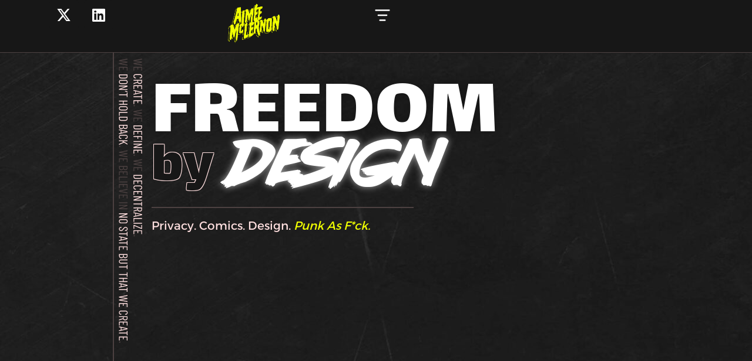

--- FILE ---
content_type: text/html; charset=UTF-8
request_url: https://aimeemclernon.com/
body_size: 23600
content:
<!doctype html>
<html lang="en-GB">
<head>
	<meta charset="UTF-8">
	<meta name="viewport" content="width=device-width, initial-scale=1">
	<link rel="profile" href="https://gmpg.org/xfn/11">
	<meta name='robots' content='index, follow, max-image-preview:large, max-snippet:-1, max-video-preview:-1' />
	<style>img:is([sizes="auto" i], [sizes^="auto," i]) { contain-intrinsic-size: 3000px 1500px }</style>
	
	<!-- This site is optimized with the Yoast SEO plugin v26.5 - https://yoast.com/wordpress/plugins/seo/ -->
	<title>Freedom by Design | Privacy. Comics. Design. Punk as f*ck.</title>
	<meta name="description" content="Aimée from Northern Ireland creates unique illustration and innovative design work. Blending storytelling, visual creativity, and a passion for digital freedom – by design." />
	<link rel="canonical" href="https://aimeemclernon.com/" />
	<meta property="og:locale" content="en_GB" />
	<meta property="og:type" content="website" />
	<meta property="og:title" content="Freedom by Design | Privacy. Comics. Design. Punk as f*ck." />
	<meta property="og:description" content="Aimée from Northern Ireland creates unique illustration and innovative design work. Blending storytelling, visual creativity, and a passion for digital freedom – by design." />
	<meta property="og:url" content="https://aimeemclernon.com/" />
	<meta property="og:site_name" content="Freedom by Design | Privacy. Comics. Design. Punk as f*ck." />
	<meta property="article:modified_time" content="2025-12-10T23:30:43+00:00" />
	<meta property="og:image" content="https://aimeemclernon.com/wp-content/uploads/2025/08/freedom-by-design-meta-card.jpg" />
	<meta property="og:image:width" content="1200" />
	<meta property="og:image:height" content="630" />
	<meta property="og:image:type" content="image/jpeg" />
	<meta name="twitter:card" content="summary_large_image" />
	<meta name="twitter:title" content="Freedom by Design | Privacy. Comics. Design. Punk as f*ck." />
	<meta name="twitter:description" content="Aimée from Northern Ireland creates unique illustration and innovative design work. Blending storytelling, visual creativity, and a passion for digital freedom – by design." />
	<meta name="twitter:image" content="https://aimeemclernon.com/wp-content/uploads/2025/08/freedom-by-design-meta-card.jpg" />
	<meta name="twitter:site" content="@AimeeMcLernon" />
	<script type="application/ld+json" class="yoast-schema-graph">{"@context":"https://schema.org","@graph":[{"@type":"WebPage","@id":"https://aimeemclernon.com/","url":"https://aimeemclernon.com/","name":"Freedom by Design | Privacy. Comics. Design. Punk as f*ck.","isPartOf":{"@id":"https://aimeemclernon.com/#website"},"about":{"@id":"https://aimeemclernon.com/#/schema/person/583699a02beba768d2fb53e10c33c296"},"primaryImageOfPage":{"@id":"https://aimeemclernon.com/#primaryimage"},"image":{"@id":"https://aimeemclernon.com/#primaryimage"},"thumbnailUrl":"https://aimeemclernon.com/wp-content/uploads/2025/08/freedom-by-design-meta-card.jpg","datePublished":"2025-07-15T08:47:58+00:00","dateModified":"2025-12-10T23:30:43+00:00","description":"Aimée from Northern Ireland creates unique illustration and innovative design work. Blending storytelling, visual creativity, and a passion for digital freedom – by design.","breadcrumb":{"@id":"https://aimeemclernon.com/#breadcrumb"},"inLanguage":"en-GB","potentialAction":[{"@type":"ReadAction","target":["https://aimeemclernon.com/"]}]},{"@type":"ImageObject","inLanguage":"en-GB","@id":"https://aimeemclernon.com/#primaryimage","url":"https://aimeemclernon.com/wp-content/uploads/2025/08/freedom-by-design-meta-card.jpg","contentUrl":"https://aimeemclernon.com/wp-content/uploads/2025/08/freedom-by-design-meta-card.jpg","width":1200,"height":630},{"@type":"BreadcrumbList","@id":"https://aimeemclernon.com/#breadcrumb","itemListElement":[{"@type":"ListItem","position":1,"name":"Home"}]},{"@type":"WebSite","@id":"https://aimeemclernon.com/#website","url":"https://aimeemclernon.com/","name":"Freedom by Design | Privacy. Comics. Design. Punk as f*ck.","description":"We create. We Define. We Decentralize. We believe in no state but that we create.","publisher":{"@id":"https://aimeemclernon.com/#/schema/person/583699a02beba768d2fb53e10c33c296"},"potentialAction":[{"@type":"SearchAction","target":{"@type":"EntryPoint","urlTemplate":"https://aimeemclernon.com/?s={search_term_string}"},"query-input":{"@type":"PropertyValueSpecification","valueRequired":true,"valueName":"search_term_string"}}],"inLanguage":"en-GB"},{"@type":["Person","Organization"],"@id":"https://aimeemclernon.com/#/schema/person/583699a02beba768d2fb53e10c33c296","name":"Aimée","image":{"@type":"ImageObject","inLanguage":"en-GB","@id":"https://aimeemclernon.com/#/schema/person/image/","url":"https://aimeemclernon.com/wp-content/uploads/2020/03/site-logo2.png","contentUrl":"https://aimeemclernon.com/wp-content/uploads/2020/03/site-logo2.png","width":387,"height":298,"caption":"Aimée"},"logo":{"@id":"https://aimeemclernon.com/#/schema/person/image/"},"description":"Aimée is an artist from Belfast, Northern Ireland. She enjoys tea, watching films and drawing. Her favourite film genres include science fiction, film noir &amp; Studio Ghibli. She has a Siamese-mix cat called Shmookie, and she writes and draws cyberpunk comic Reality Hackers.","sameAs":["http://aimeemclernon.com","https://www.instagram.com/aimee_mclernon_art/","https://www.linkedin.com/in/aimee-mclernon/","https://x.com/AimeeMcLernon"]}]}</script>
	<!-- / Yoast SEO plugin. -->


<link rel="alternate" type="application/rss+xml" title="Freedom by Design | Privacy. Comics. Design. Punk as f*ck. &raquo; Feed" href="https://aimeemclernon.com/feed/" />
<link rel="alternate" type="application/rss+xml" title="Freedom by Design | Privacy. Comics. Design. Punk as f*ck. &raquo; Comments Feed" href="https://aimeemclernon.com/comments/feed/" />
<script>
window._wpemojiSettings = {"baseUrl":"https:\/\/s.w.org\/images\/core\/emoji\/15.1.0\/72x72\/","ext":".png","svgUrl":"https:\/\/s.w.org\/images\/core\/emoji\/15.1.0\/svg\/","svgExt":".svg","source":{"concatemoji":"https:\/\/aimeemclernon.com\/wp-includes\/js\/wp-emoji-release.min.js?ver=6.8.1"}};
/*! This file is auto-generated */
!function(i,n){var o,s,e;function c(e){try{var t={supportTests:e,timestamp:(new Date).valueOf()};sessionStorage.setItem(o,JSON.stringify(t))}catch(e){}}function p(e,t,n){e.clearRect(0,0,e.canvas.width,e.canvas.height),e.fillText(t,0,0);var t=new Uint32Array(e.getImageData(0,0,e.canvas.width,e.canvas.height).data),r=(e.clearRect(0,0,e.canvas.width,e.canvas.height),e.fillText(n,0,0),new Uint32Array(e.getImageData(0,0,e.canvas.width,e.canvas.height).data));return t.every(function(e,t){return e===r[t]})}function u(e,t,n){switch(t){case"flag":return n(e,"\ud83c\udff3\ufe0f\u200d\u26a7\ufe0f","\ud83c\udff3\ufe0f\u200b\u26a7\ufe0f")?!1:!n(e,"\ud83c\uddfa\ud83c\uddf3","\ud83c\uddfa\u200b\ud83c\uddf3")&&!n(e,"\ud83c\udff4\udb40\udc67\udb40\udc62\udb40\udc65\udb40\udc6e\udb40\udc67\udb40\udc7f","\ud83c\udff4\u200b\udb40\udc67\u200b\udb40\udc62\u200b\udb40\udc65\u200b\udb40\udc6e\u200b\udb40\udc67\u200b\udb40\udc7f");case"emoji":return!n(e,"\ud83d\udc26\u200d\ud83d\udd25","\ud83d\udc26\u200b\ud83d\udd25")}return!1}function f(e,t,n){var r="undefined"!=typeof WorkerGlobalScope&&self instanceof WorkerGlobalScope?new OffscreenCanvas(300,150):i.createElement("canvas"),a=r.getContext("2d",{willReadFrequently:!0}),o=(a.textBaseline="top",a.font="600 32px Arial",{});return e.forEach(function(e){o[e]=t(a,e,n)}),o}function t(e){var t=i.createElement("script");t.src=e,t.defer=!0,i.head.appendChild(t)}"undefined"!=typeof Promise&&(o="wpEmojiSettingsSupports",s=["flag","emoji"],n.supports={everything:!0,everythingExceptFlag:!0},e=new Promise(function(e){i.addEventListener("DOMContentLoaded",e,{once:!0})}),new Promise(function(t){var n=function(){try{var e=JSON.parse(sessionStorage.getItem(o));if("object"==typeof e&&"number"==typeof e.timestamp&&(new Date).valueOf()<e.timestamp+604800&&"object"==typeof e.supportTests)return e.supportTests}catch(e){}return null}();if(!n){if("undefined"!=typeof Worker&&"undefined"!=typeof OffscreenCanvas&&"undefined"!=typeof URL&&URL.createObjectURL&&"undefined"!=typeof Blob)try{var e="postMessage("+f.toString()+"("+[JSON.stringify(s),u.toString(),p.toString()].join(",")+"));",r=new Blob([e],{type:"text/javascript"}),a=new Worker(URL.createObjectURL(r),{name:"wpTestEmojiSupports"});return void(a.onmessage=function(e){c(n=e.data),a.terminate(),t(n)})}catch(e){}c(n=f(s,u,p))}t(n)}).then(function(e){for(var t in e)n.supports[t]=e[t],n.supports.everything=n.supports.everything&&n.supports[t],"flag"!==t&&(n.supports.everythingExceptFlag=n.supports.everythingExceptFlag&&n.supports[t]);n.supports.everythingExceptFlag=n.supports.everythingExceptFlag&&!n.supports.flag,n.DOMReady=!1,n.readyCallback=function(){n.DOMReady=!0}}).then(function(){return e}).then(function(){var e;n.supports.everything||(n.readyCallback(),(e=n.source||{}).concatemoji?t(e.concatemoji):e.wpemoji&&e.twemoji&&(t(e.twemoji),t(e.wpemoji)))}))}((window,document),window._wpemojiSettings);
</script>
<style id='wp-emoji-styles-inline-css'>

	img.wp-smiley, img.emoji {
		display: inline !important;
		border: none !important;
		box-shadow: none !important;
		height: 1em !important;
		width: 1em !important;
		margin: 0 0.07em !important;
		vertical-align: -0.1em !important;
		background: none !important;
		padding: 0 !important;
	}
</style>
<style id='global-styles-inline-css'>
:root{--wp--preset--aspect-ratio--square: 1;--wp--preset--aspect-ratio--4-3: 4/3;--wp--preset--aspect-ratio--3-4: 3/4;--wp--preset--aspect-ratio--3-2: 3/2;--wp--preset--aspect-ratio--2-3: 2/3;--wp--preset--aspect-ratio--16-9: 16/9;--wp--preset--aspect-ratio--9-16: 9/16;--wp--preset--color--black: #000000;--wp--preset--color--cyan-bluish-gray: #abb8c3;--wp--preset--color--white: #ffffff;--wp--preset--color--pale-pink: #f78da7;--wp--preset--color--vivid-red: #cf2e2e;--wp--preset--color--luminous-vivid-orange: #ff6900;--wp--preset--color--luminous-vivid-amber: #fcb900;--wp--preset--color--light-green-cyan: #7bdcb5;--wp--preset--color--vivid-green-cyan: #00d084;--wp--preset--color--pale-cyan-blue: #8ed1fc;--wp--preset--color--vivid-cyan-blue: #0693e3;--wp--preset--color--vivid-purple: #9b51e0;--wp--preset--gradient--vivid-cyan-blue-to-vivid-purple: linear-gradient(135deg,rgba(6,147,227,1) 0%,rgb(155,81,224) 100%);--wp--preset--gradient--light-green-cyan-to-vivid-green-cyan: linear-gradient(135deg,rgb(122,220,180) 0%,rgb(0,208,130) 100%);--wp--preset--gradient--luminous-vivid-amber-to-luminous-vivid-orange: linear-gradient(135deg,rgba(252,185,0,1) 0%,rgba(255,105,0,1) 100%);--wp--preset--gradient--luminous-vivid-orange-to-vivid-red: linear-gradient(135deg,rgba(255,105,0,1) 0%,rgb(207,46,46) 100%);--wp--preset--gradient--very-light-gray-to-cyan-bluish-gray: linear-gradient(135deg,rgb(238,238,238) 0%,rgb(169,184,195) 100%);--wp--preset--gradient--cool-to-warm-spectrum: linear-gradient(135deg,rgb(74,234,220) 0%,rgb(151,120,209) 20%,rgb(207,42,186) 40%,rgb(238,44,130) 60%,rgb(251,105,98) 80%,rgb(254,248,76) 100%);--wp--preset--gradient--blush-light-purple: linear-gradient(135deg,rgb(255,206,236) 0%,rgb(152,150,240) 100%);--wp--preset--gradient--blush-bordeaux: linear-gradient(135deg,rgb(254,205,165) 0%,rgb(254,45,45) 50%,rgb(107,0,62) 100%);--wp--preset--gradient--luminous-dusk: linear-gradient(135deg,rgb(255,203,112) 0%,rgb(199,81,192) 50%,rgb(65,88,208) 100%);--wp--preset--gradient--pale-ocean: linear-gradient(135deg,rgb(255,245,203) 0%,rgb(182,227,212) 50%,rgb(51,167,181) 100%);--wp--preset--gradient--electric-grass: linear-gradient(135deg,rgb(202,248,128) 0%,rgb(113,206,126) 100%);--wp--preset--gradient--midnight: linear-gradient(135deg,rgb(2,3,129) 0%,rgb(40,116,252) 100%);--wp--preset--font-size--small: 13px;--wp--preset--font-size--medium: 20px;--wp--preset--font-size--large: 36px;--wp--preset--font-size--x-large: 42px;--wp--preset--spacing--20: 0.44rem;--wp--preset--spacing--30: 0.67rem;--wp--preset--spacing--40: 1rem;--wp--preset--spacing--50: 1.5rem;--wp--preset--spacing--60: 2.25rem;--wp--preset--spacing--70: 3.38rem;--wp--preset--spacing--80: 5.06rem;--wp--preset--shadow--natural: 6px 6px 9px rgba(0, 0, 0, 0.2);--wp--preset--shadow--deep: 12px 12px 50px rgba(0, 0, 0, 0.4);--wp--preset--shadow--sharp: 6px 6px 0px rgba(0, 0, 0, 0.2);--wp--preset--shadow--outlined: 6px 6px 0px -3px rgba(255, 255, 255, 1), 6px 6px rgba(0, 0, 0, 1);--wp--preset--shadow--crisp: 6px 6px 0px rgba(0, 0, 0, 1);}:root { --wp--style--global--content-size: 800px;--wp--style--global--wide-size: 1200px; }:where(body) { margin: 0; }.wp-site-blocks > .alignleft { float: left; margin-right: 2em; }.wp-site-blocks > .alignright { float: right; margin-left: 2em; }.wp-site-blocks > .aligncenter { justify-content: center; margin-left: auto; margin-right: auto; }:where(.wp-site-blocks) > * { margin-block-start: 24px; margin-block-end: 0; }:where(.wp-site-blocks) > :first-child { margin-block-start: 0; }:where(.wp-site-blocks) > :last-child { margin-block-end: 0; }:root { --wp--style--block-gap: 24px; }:root :where(.is-layout-flow) > :first-child{margin-block-start: 0;}:root :where(.is-layout-flow) > :last-child{margin-block-end: 0;}:root :where(.is-layout-flow) > *{margin-block-start: 24px;margin-block-end: 0;}:root :where(.is-layout-constrained) > :first-child{margin-block-start: 0;}:root :where(.is-layout-constrained) > :last-child{margin-block-end: 0;}:root :where(.is-layout-constrained) > *{margin-block-start: 24px;margin-block-end: 0;}:root :where(.is-layout-flex){gap: 24px;}:root :where(.is-layout-grid){gap: 24px;}.is-layout-flow > .alignleft{float: left;margin-inline-start: 0;margin-inline-end: 2em;}.is-layout-flow > .alignright{float: right;margin-inline-start: 2em;margin-inline-end: 0;}.is-layout-flow > .aligncenter{margin-left: auto !important;margin-right: auto !important;}.is-layout-constrained > .alignleft{float: left;margin-inline-start: 0;margin-inline-end: 2em;}.is-layout-constrained > .alignright{float: right;margin-inline-start: 2em;margin-inline-end: 0;}.is-layout-constrained > .aligncenter{margin-left: auto !important;margin-right: auto !important;}.is-layout-constrained > :where(:not(.alignleft):not(.alignright):not(.alignfull)){max-width: var(--wp--style--global--content-size);margin-left: auto !important;margin-right: auto !important;}.is-layout-constrained > .alignwide{max-width: var(--wp--style--global--wide-size);}body .is-layout-flex{display: flex;}.is-layout-flex{flex-wrap: wrap;align-items: center;}.is-layout-flex > :is(*, div){margin: 0;}body .is-layout-grid{display: grid;}.is-layout-grid > :is(*, div){margin: 0;}body{padding-top: 0px;padding-right: 0px;padding-bottom: 0px;padding-left: 0px;}a:where(:not(.wp-element-button)){text-decoration: underline;}:root :where(.wp-element-button, .wp-block-button__link){background-color: #32373c;border-width: 0;color: #fff;font-family: inherit;font-size: inherit;line-height: inherit;padding: calc(0.667em + 2px) calc(1.333em + 2px);text-decoration: none;}.has-black-color{color: var(--wp--preset--color--black) !important;}.has-cyan-bluish-gray-color{color: var(--wp--preset--color--cyan-bluish-gray) !important;}.has-white-color{color: var(--wp--preset--color--white) !important;}.has-pale-pink-color{color: var(--wp--preset--color--pale-pink) !important;}.has-vivid-red-color{color: var(--wp--preset--color--vivid-red) !important;}.has-luminous-vivid-orange-color{color: var(--wp--preset--color--luminous-vivid-orange) !important;}.has-luminous-vivid-amber-color{color: var(--wp--preset--color--luminous-vivid-amber) !important;}.has-light-green-cyan-color{color: var(--wp--preset--color--light-green-cyan) !important;}.has-vivid-green-cyan-color{color: var(--wp--preset--color--vivid-green-cyan) !important;}.has-pale-cyan-blue-color{color: var(--wp--preset--color--pale-cyan-blue) !important;}.has-vivid-cyan-blue-color{color: var(--wp--preset--color--vivid-cyan-blue) !important;}.has-vivid-purple-color{color: var(--wp--preset--color--vivid-purple) !important;}.has-black-background-color{background-color: var(--wp--preset--color--black) !important;}.has-cyan-bluish-gray-background-color{background-color: var(--wp--preset--color--cyan-bluish-gray) !important;}.has-white-background-color{background-color: var(--wp--preset--color--white) !important;}.has-pale-pink-background-color{background-color: var(--wp--preset--color--pale-pink) !important;}.has-vivid-red-background-color{background-color: var(--wp--preset--color--vivid-red) !important;}.has-luminous-vivid-orange-background-color{background-color: var(--wp--preset--color--luminous-vivid-orange) !important;}.has-luminous-vivid-amber-background-color{background-color: var(--wp--preset--color--luminous-vivid-amber) !important;}.has-light-green-cyan-background-color{background-color: var(--wp--preset--color--light-green-cyan) !important;}.has-vivid-green-cyan-background-color{background-color: var(--wp--preset--color--vivid-green-cyan) !important;}.has-pale-cyan-blue-background-color{background-color: var(--wp--preset--color--pale-cyan-blue) !important;}.has-vivid-cyan-blue-background-color{background-color: var(--wp--preset--color--vivid-cyan-blue) !important;}.has-vivid-purple-background-color{background-color: var(--wp--preset--color--vivid-purple) !important;}.has-black-border-color{border-color: var(--wp--preset--color--black) !important;}.has-cyan-bluish-gray-border-color{border-color: var(--wp--preset--color--cyan-bluish-gray) !important;}.has-white-border-color{border-color: var(--wp--preset--color--white) !important;}.has-pale-pink-border-color{border-color: var(--wp--preset--color--pale-pink) !important;}.has-vivid-red-border-color{border-color: var(--wp--preset--color--vivid-red) !important;}.has-luminous-vivid-orange-border-color{border-color: var(--wp--preset--color--luminous-vivid-orange) !important;}.has-luminous-vivid-amber-border-color{border-color: var(--wp--preset--color--luminous-vivid-amber) !important;}.has-light-green-cyan-border-color{border-color: var(--wp--preset--color--light-green-cyan) !important;}.has-vivid-green-cyan-border-color{border-color: var(--wp--preset--color--vivid-green-cyan) !important;}.has-pale-cyan-blue-border-color{border-color: var(--wp--preset--color--pale-cyan-blue) !important;}.has-vivid-cyan-blue-border-color{border-color: var(--wp--preset--color--vivid-cyan-blue) !important;}.has-vivid-purple-border-color{border-color: var(--wp--preset--color--vivid-purple) !important;}.has-vivid-cyan-blue-to-vivid-purple-gradient-background{background: var(--wp--preset--gradient--vivid-cyan-blue-to-vivid-purple) !important;}.has-light-green-cyan-to-vivid-green-cyan-gradient-background{background: var(--wp--preset--gradient--light-green-cyan-to-vivid-green-cyan) !important;}.has-luminous-vivid-amber-to-luminous-vivid-orange-gradient-background{background: var(--wp--preset--gradient--luminous-vivid-amber-to-luminous-vivid-orange) !important;}.has-luminous-vivid-orange-to-vivid-red-gradient-background{background: var(--wp--preset--gradient--luminous-vivid-orange-to-vivid-red) !important;}.has-very-light-gray-to-cyan-bluish-gray-gradient-background{background: var(--wp--preset--gradient--very-light-gray-to-cyan-bluish-gray) !important;}.has-cool-to-warm-spectrum-gradient-background{background: var(--wp--preset--gradient--cool-to-warm-spectrum) !important;}.has-blush-light-purple-gradient-background{background: var(--wp--preset--gradient--blush-light-purple) !important;}.has-blush-bordeaux-gradient-background{background: var(--wp--preset--gradient--blush-bordeaux) !important;}.has-luminous-dusk-gradient-background{background: var(--wp--preset--gradient--luminous-dusk) !important;}.has-pale-ocean-gradient-background{background: var(--wp--preset--gradient--pale-ocean) !important;}.has-electric-grass-gradient-background{background: var(--wp--preset--gradient--electric-grass) !important;}.has-midnight-gradient-background{background: var(--wp--preset--gradient--midnight) !important;}.has-small-font-size{font-size: var(--wp--preset--font-size--small) !important;}.has-medium-font-size{font-size: var(--wp--preset--font-size--medium) !important;}.has-large-font-size{font-size: var(--wp--preset--font-size--large) !important;}.has-x-large-font-size{font-size: var(--wp--preset--font-size--x-large) !important;}
:root :where(.wp-block-pullquote){font-size: 1.5em;line-height: 1.6;}
</style>
<link rel='stylesheet' id='hello-elementor-css' href='https://aimeemclernon.com/wp-content/themes/hello-elementor/assets/css/reset.css?ver=3.4.4' media='all' />
<link rel='stylesheet' id='hello-elementor-theme-style-css' href='https://aimeemclernon.com/wp-content/themes/hello-elementor/assets/css/theme.css?ver=3.4.4' media='all' />
<link rel='stylesheet' id='hello-elementor-header-footer-css' href='https://aimeemclernon.com/wp-content/themes/hello-elementor/assets/css/header-footer.css?ver=3.4.4' media='all' />
<link rel='stylesheet' id='e-animation-grow-css' href='https://aimeemclernon.com/wp-content/plugins/elementor/assets/lib/animations/styles/e-animation-grow.min.css?ver=3.33.4' media='all' />
<link rel='stylesheet' id='elementor-frontend-css' href='https://aimeemclernon.com/wp-content/plugins/elementor/assets/css/frontend.min.css?ver=3.33.4' media='all' />
<link rel='stylesheet' id='widget-social-icons-css' href='https://aimeemclernon.com/wp-content/plugins/elementor/assets/css/widget-social-icons.min.css?ver=3.33.4' media='all' />
<link rel='stylesheet' id='e-apple-webkit-css' href='https://aimeemclernon.com/wp-content/plugins/elementor/assets/css/conditionals/apple-webkit.min.css?ver=3.33.4' media='all' />
<link rel='stylesheet' id='widget-image-css' href='https://aimeemclernon.com/wp-content/plugins/elementor/assets/css/widget-image.min.css?ver=3.33.4' media='all' />
<link rel='stylesheet' id='widget-nav-menu-css' href='https://aimeemclernon.com/wp-content/plugins/elementor-pro/assets/css/widget-nav-menu.min.css?ver=3.33.2' media='all' />
<link rel='stylesheet' id='e-sticky-css' href='https://aimeemclernon.com/wp-content/plugins/elementor-pro/assets/css/modules/sticky.min.css?ver=3.33.2' media='all' />
<link rel='stylesheet' id='elementor-icons-css' href='https://aimeemclernon.com/wp-content/plugins/elementor/assets/lib/eicons/css/elementor-icons.min.css?ver=5.44.0' media='all' />
<link rel='stylesheet' id='elementor-post-2189-css' href='https://aimeemclernon.com/wp-content/uploads/elementor/css/post-2189.css?ver=1765409332' media='all' />
<link rel='stylesheet' id='widget-heading-css' href='https://aimeemclernon.com/wp-content/plugins/elementor/assets/css/widget-heading.min.css?ver=3.33.4' media='all' />
<link rel='stylesheet' id='widget-divider-css' href='https://aimeemclernon.com/wp-content/plugins/elementor/assets/css/widget-divider.min.css?ver=3.33.4' media='all' />
<link rel='stylesheet' id='elementor-post-30141-css' href='https://aimeemclernon.com/wp-content/uploads/elementor/css/post-30141.css?ver=1765410159' media='all' />
<link rel='stylesheet' id='elementor-post-30392-css' href='https://aimeemclernon.com/wp-content/uploads/elementor/css/post-30392.css?ver=1765409333' media='all' />
<link rel='stylesheet' id='fluentform-elementor-widget-css' href='https://aimeemclernon.com/wp-content/plugins/fluentform/assets/css/fluent-forms-elementor-widget.css?ver=6.1.11' media='all' />
<link rel='stylesheet' id='elementor-post-30399-css' href='https://aimeemclernon.com/wp-content/uploads/elementor/css/post-30399.css?ver=1765409333' media='all' />
<link rel='stylesheet' id='eael-general-css' href='https://aimeemclernon.com/wp-content/plugins/essential-addons-for-elementor-lite/assets/front-end/css/view/general.min.css?ver=6.5.3' media='all' />
<link rel='stylesheet' id='elementor-icons-shared-0-css' href='https://aimeemclernon.com/wp-content/plugins/elementor/assets/lib/font-awesome/css/fontawesome.min.css?ver=5.15.3' media='all' />
<link rel='stylesheet' id='elementor-icons-fa-brands-css' href='https://aimeemclernon.com/wp-content/plugins/elementor/assets/lib/font-awesome/css/brands.min.css?ver=5.15.3' media='all' />
<link rel='stylesheet' id='elementor-icons-fa-solid-css' href='https://aimeemclernon.com/wp-content/plugins/elementor/assets/lib/font-awesome/css/solid.min.css?ver=5.15.3' media='all' />
<script src="https://aimeemclernon.com/wp-includes/js/jquery/jquery.min.js?ver=3.7.1" id="jquery-core-js"></script>
<script src="https://aimeemclernon.com/wp-includes/js/jquery/jquery-migrate.min.js?ver=3.4.1" id="jquery-migrate-js"></script>
<link rel="https://api.w.org/" href="https://aimeemclernon.com/wp-json/" /><link rel="alternate" title="JSON" type="application/json" href="https://aimeemclernon.com/wp-json/wp/v2/pages/30141" /><link rel="EditURI" type="application/rsd+xml" title="RSD" href="https://aimeemclernon.com/xmlrpc.php?rsd" />
<meta name="generator" content="WordPress 6.8.1" />
<link rel='shortlink' href='https://aimeemclernon.com/' />
<link rel="alternate" title="oEmbed (JSON)" type="application/json+oembed" href="https://aimeemclernon.com/wp-json/oembed/1.0/embed?url=https%3A%2F%2Faimeemclernon.com%2F" />
<link rel="alternate" title="oEmbed (XML)" type="text/xml+oembed" href="https://aimeemclernon.com/wp-json/oembed/1.0/embed?url=https%3A%2F%2Faimeemclernon.com%2F&#038;format=xml" />
<meta name="generator" content="Elementor 3.33.4; features: additional_custom_breakpoints; settings: css_print_method-external, google_font-disabled, font_display-auto">
			<style>
				.e-con.e-parent:nth-of-type(n+4):not(.e-lazyloaded):not(.e-no-lazyload),
				.e-con.e-parent:nth-of-type(n+4):not(.e-lazyloaded):not(.e-no-lazyload) * {
					background-image: none !important;
				}
				@media screen and (max-height: 1024px) {
					.e-con.e-parent:nth-of-type(n+3):not(.e-lazyloaded):not(.e-no-lazyload),
					.e-con.e-parent:nth-of-type(n+3):not(.e-lazyloaded):not(.e-no-lazyload) * {
						background-image: none !important;
					}
				}
				@media screen and (max-height: 640px) {
					.e-con.e-parent:nth-of-type(n+2):not(.e-lazyloaded):not(.e-no-lazyload),
					.e-con.e-parent:nth-of-type(n+2):not(.e-lazyloaded):not(.e-no-lazyload) * {
						background-image: none !important;
					}
				}
			</style>
			<link rel="icon" href="https://aimeemclernon.com/wp-content/uploads/2020/03/favicon-A3-150x150.png" sizes="32x32" />
<link rel="icon" href="https://aimeemclernon.com/wp-content/uploads/2020/03/favicon-A3-300x300.png" sizes="192x192" />
<link rel="apple-touch-icon" href="https://aimeemclernon.com/wp-content/uploads/2020/03/favicon-A3-300x300.png" />
<meta name="msapplication-TileImage" content="https://aimeemclernon.com/wp-content/uploads/2020/03/favicon-A3-300x300.png" />
		<style id="wp-custom-css">
			body {
	background-color: #171717;
}

a:link {
	color: #f0ff00;
}

a:hover {
		color: #171717;
	background-color: #f0ff00;
	transition: 0.2s;
}


.elementor-nav-menu--dropdown {
  max-height: none !important;
  overflow: visible !important;
}

.elementor-nav-menu__text-align-center .elementor-nav-menu--dropdown .elementor-nav-menu a {
    justify-content: right;
}

.elementor-30392 .elementor-element.elementor-element-7359eb51 .elementor-nav-menu--dropdown {
	padding-right: 60%;
	padding-bottom: 20px;
	
}

.menu-item {
	height: 60px;
  margin: 10px;
}

.elementor-item {
	height: 60px;
	margin: 10px;
}




@media (max-width: 1024px) {
	
	.elementor-30392 .elementor-element.elementor-element-7359eb51 .elementor-nav-menu--dropdown {
	height: 100vh;

}
}


@media (max-width: 767px) {
	
		.elementor-30392 .elementor-element.elementor-element-7359eb51 .elementor-nav-menu--dropdown {
	height: 100vh;
}
}


.elementor-nav-menu--dropdown .elementor-sub-item,
.elementor-nav-menu--dropdown .elementor-sub-menu {
    position: relative !important;
    display: block !important;
}

.elementor-nav-menu--dropdown .elementor-sub-menu {
    margin-top: 0; /* Remove any overlap gap */
}
		</style>
		</head>
<body class="home wp-singular page-template page-template-elementor_header_footer page page-id-30141 wp-custom-logo wp-embed-responsive wp-theme-hello-elementor hello-elementor-default elementor-default elementor-template-full-width elementor-kit-2189 elementor-page elementor-page-30141">


<a class="skip-link screen-reader-text" href="#content">Skip to content</a>

		<header data-elementor-type="header" data-elementor-id="30392" class="elementor elementor-30392 elementor-location-header" data-elementor-post-type="elementor_library">
			<div class="elementor-element elementor-element-632c7122 e-con-full menu elementor-hidden-tablet elementor-hidden-mobile e-flex e-con e-parent" data-id="632c7122" data-element_type="container" data-settings="{&quot;background_background&quot;:&quot;classic&quot;,&quot;sticky&quot;:&quot;top&quot;,&quot;sticky_on&quot;:[&quot;desktop&quot;,&quot;tablet&quot;,&quot;mobile&quot;],&quot;sticky_offset&quot;:0,&quot;sticky_effects_offset&quot;:0,&quot;sticky_anchor_link_offset&quot;:0}">
		<div class="elementor-element elementor-element-f45032f e-con-full e-flex e-con e-child" data-id="f45032f" data-element_type="container">
				<div class="elementor-element elementor-element-ed7362e elementor-shape-rounded elementor-grid-0 e-grid-align-center elementor-widget elementor-widget-social-icons" data-id="ed7362e" data-element_type="widget" data-widget_type="social-icons.default">
				<div class="elementor-widget-container">
							<div class="elementor-social-icons-wrapper elementor-grid" role="list">
							<span class="elementor-grid-item" role="listitem">
					<a class="elementor-icon elementor-social-icon elementor-social-icon-x-twitter elementor-animation-grow elementor-repeater-item-5e60500" href="https://x.com/AimeeMcLernon" target="_blank">
						<span class="elementor-screen-only">X-twitter</span>
						<i aria-hidden="true" class="fab fa-x-twitter"></i>					</a>
				</span>
							<span class="elementor-grid-item" role="listitem">
					<a class="elementor-icon elementor-social-icon elementor-social-icon-linkedin elementor-animation-grow elementor-repeater-item-ddefe96" href="https://www.linkedin.com/in/aimee-mclernon/" target="_blank">
						<span class="elementor-screen-only">Linkedin</span>
						<i aria-hidden="true" class="fab fa-linkedin"></i>					</a>
				</span>
					</div>
						</div>
				</div>
				</div>
				<div class="elementor-element elementor-element-e9e4d86 elementor-widget elementor-widget-theme-site-logo elementor-widget-image" data-id="e9e4d86" data-element_type="widget" data-widget_type="theme-site-logo.default">
				<div class="elementor-widget-container">
											<a href="https://aimeemclernon.com">
			<img fetchpriority="high" width="387" height="298" src="https://aimeemclernon.com/wp-content/uploads/2020/03/site-logo2.png" class="attachment-full size-full wp-image-30894" alt="" srcset="https://aimeemclernon.com/wp-content/uploads/2020/03/site-logo2.png 387w, https://aimeemclernon.com/wp-content/uploads/2020/03/site-logo2-300x231.png 300w" sizes="(max-width: 387px) 100vw, 387px" />				</a>
											</div>
				</div>
		<div class="elementor-element elementor-element-d368e6d e-con-full e-flex e-con e-child" data-id="d368e6d" data-element_type="container">
				<div class="elementor-element elementor-element-7359eb51 elementor-nav-menu--stretch elementor-nav-menu__text-align-center elementor-nav-menu--toggle elementor-nav-menu--burger elementor-widget elementor-widget-nav-menu" data-id="7359eb51" data-element_type="widget" data-settings="{&quot;full_width&quot;:&quot;stretch&quot;,&quot;layout&quot;:&quot;dropdown&quot;,&quot;submenu_icon&quot;:{&quot;value&quot;:&quot;&lt;i class=\&quot;fas fa-caret-down\&quot; aria-hidden=\&quot;true\&quot;&gt;&lt;\/i&gt;&quot;,&quot;library&quot;:&quot;fa-solid&quot;},&quot;toggle&quot;:&quot;burger&quot;}" data-widget_type="nav-menu.default">
				<div class="elementor-widget-container">
							<div class="elementor-menu-toggle" role="button" tabindex="0" aria-label="Menu Toggle" aria-expanded="false">
			<span class="elementor-menu-toggle__icon--open"><svg xmlns="http://www.w3.org/2000/svg" width="52" height="52" viewBox="0 0 52 52" fill="none"><path d="M8.6665 13H43.3332M15.1665 26H36.8332M19.4998 39H32.4998" stroke="white" style="stroke:white;stroke-opacity:1;" stroke-width="4" stroke-linecap="round" stroke-linejoin="round"></path></svg></span><span class="elementor-menu-toggle__icon--close"><svg xmlns="http://www.w3.org/2000/svg" width="52" height="52" viewBox="0 0 52 52" fill="none"><path d="M39 20L39 31M26 22.0625L26 28.9375M13 23.4375L13 27.5625" stroke="white" style="stroke:white;stroke-opacity:1;" stroke-width="4" stroke-linecap="round" stroke-linejoin="round"></path></svg></span>		</div>
					<nav class="elementor-nav-menu--dropdown elementor-nav-menu__container" aria-hidden="true">
				<ul id="menu-2-7359eb51" class="elementor-nav-menu"><li class="menu-item menu-item-type-post_type menu-item-object-page menu-item-31143"><a href="https://aimeemclernon.com/bio-contact/" class="elementor-item" tabindex="-1">// BIO_CONTACT.</a></li>
<li class="menu-item menu-item-type-post_type menu-item-object-page menu-item-31144"><a href="https://aimeemclernon.com/illustration/" class="elementor-item" tabindex="-1">// ILLUSTRATION.</a></li>
<li class="menu-item menu-item-type-post_type menu-item-object-page menu-item-31146"><a href="https://aimeemclernon.com/animation/" class="elementor-item" tabindex="-1">// ANIMATION.</a></li>
<li class="menu-item menu-item-type-post_type menu-item-object-page menu-item-31148"><a href="https://aimeemclernon.com/ux-ui-design/" class="elementor-item" tabindex="-1">// UX_UI DESIGN.</a></li>
<li class="menu-item menu-item-type-custom menu-item-object-custom menu-item-31149"><a target="_blank" href="https://www.synergized.design/" class="elementor-item" tabindex="-1">// WEB DESIGN.</a></li>
<li class="menu-item menu-item-type-post_type menu-item-object-page menu-item-31145"><a href="https://aimeemclernon.com/logo-design/" class="elementor-item" tabindex="-1">// LOGO DESIGN.</a></li>
<li class="menu-item menu-item-type-post_type menu-item-object-page menu-item-31692"><a href="https://aimeemclernon.com/privacy-and-freedom-tools/" class="elementor-item" tabindex="-1">// PRIVACY_FREEDOM_TOOLS.</a></li>
<li class="menu-item menu-item-type-custom menu-item-object-custom menu-item-31150"><a href="https://www.karmicrelief.co.uk/" class="elementor-item" tabindex="-1">// THE LIGHT SYSTEM.</a></li>
<li class="menu-item menu-item-type-custom menu-item-object-custom menu-item-31151"><a href="https://freedomcells.org/" class="elementor-item" tabindex="-1">// FREEDOM CELLS.</a></li>
</ul>			</nav>
						</div>
				</div>
				</div>
				</div>
		<div class="elementor-element elementor-element-e461d1e e-con-full menu elementor-hidden-desktop e-flex e-con e-parent" data-id="e461d1e" data-element_type="container" data-settings="{&quot;background_background&quot;:&quot;classic&quot;,&quot;sticky&quot;:&quot;top&quot;,&quot;sticky_on&quot;:[&quot;desktop&quot;,&quot;tablet&quot;,&quot;mobile&quot;],&quot;sticky_offset&quot;:0,&quot;sticky_effects_offset&quot;:0,&quot;sticky_anchor_link_offset&quot;:0}">
		<div class="elementor-element elementor-element-9a81479 e-con-full e-flex e-con e-child" data-id="9a81479" data-element_type="container">
				<div class="elementor-element elementor-element-71034e1 elementor-shape-rounded elementor-grid-0 e-grid-align-center elementor-widget elementor-widget-social-icons" data-id="71034e1" data-element_type="widget" data-widget_type="social-icons.default">
				<div class="elementor-widget-container">
							<div class="elementor-social-icons-wrapper elementor-grid" role="list">
							<span class="elementor-grid-item" role="listitem">
					<a class="elementor-icon elementor-social-icon elementor-social-icon-x-twitter elementor-animation-grow elementor-repeater-item-5e60500" href="https://x.com/AimeeMcLernon" target="_blank">
						<span class="elementor-screen-only">X-twitter</span>
						<i aria-hidden="true" class="fab fa-x-twitter"></i>					</a>
				</span>
							<span class="elementor-grid-item" role="listitem">
					<a class="elementor-icon elementor-social-icon elementor-social-icon-linkedin elementor-animation-grow elementor-repeater-item-ddefe96" href="https://www.linkedin.com/in/aimee-mclernon/" target="_blank">
						<span class="elementor-screen-only">Linkedin</span>
						<i aria-hidden="true" class="fab fa-linkedin"></i>					</a>
				</span>
					</div>
						</div>
				</div>
				</div>
				<div class="elementor-element elementor-element-fa7bfa2 elementor-widget elementor-widget-theme-site-logo elementor-widget-image" data-id="fa7bfa2" data-element_type="widget" data-widget_type="theme-site-logo.default">
				<div class="elementor-widget-container">
											<a href="https://aimeemclernon.com">
			<img fetchpriority="high" width="387" height="298" src="https://aimeemclernon.com/wp-content/uploads/2020/03/site-logo2.png" class="attachment-full size-full wp-image-30894" alt="" srcset="https://aimeemclernon.com/wp-content/uploads/2020/03/site-logo2.png 387w, https://aimeemclernon.com/wp-content/uploads/2020/03/site-logo2-300x231.png 300w" sizes="(max-width: 387px) 100vw, 387px" />				</a>
											</div>
				</div>
		<div class="elementor-element elementor-element-8992000 e-con-full e-flex e-con e-child" data-id="8992000" data-element_type="container">
				<div class="elementor-element elementor-element-0561f3e elementor-nav-menu--stretch elementor-nav-menu__align-end elementor-nav-menu__text-align-center elementor-nav-menu--dropdown-tablet elementor-nav-menu--toggle elementor-nav-menu--burger elementor-widget elementor-widget-nav-menu" data-id="0561f3e" data-element_type="widget" data-settings="{&quot;full_width&quot;:&quot;stretch&quot;,&quot;layout&quot;:&quot;horizontal&quot;,&quot;submenu_icon&quot;:{&quot;value&quot;:&quot;&lt;i class=\&quot;fas fa-caret-down\&quot; aria-hidden=\&quot;true\&quot;&gt;&lt;\/i&gt;&quot;,&quot;library&quot;:&quot;fa-solid&quot;},&quot;toggle&quot;:&quot;burger&quot;}" data-widget_type="nav-menu.default">
				<div class="elementor-widget-container">
								<nav aria-label="Menu" class="elementor-nav-menu--main elementor-nav-menu__container elementor-nav-menu--layout-horizontal e--pointer-none">
				<ul id="menu-1-0561f3e" class="elementor-nav-menu"><li class="menu-item menu-item-type-post_type menu-item-object-page menu-item-31143"><a href="https://aimeemclernon.com/bio-contact/" class="elementor-item">// BIO_CONTACT.</a></li>
<li class="menu-item menu-item-type-post_type menu-item-object-page menu-item-31144"><a href="https://aimeemclernon.com/illustration/" class="elementor-item">// ILLUSTRATION.</a></li>
<li class="menu-item menu-item-type-post_type menu-item-object-page menu-item-31146"><a href="https://aimeemclernon.com/animation/" class="elementor-item">// ANIMATION.</a></li>
<li class="menu-item menu-item-type-post_type menu-item-object-page menu-item-31148"><a href="https://aimeemclernon.com/ux-ui-design/" class="elementor-item">// UX_UI DESIGN.</a></li>
<li class="menu-item menu-item-type-custom menu-item-object-custom menu-item-31149"><a target="_blank" href="https://www.synergized.design/" class="elementor-item">// WEB DESIGN.</a></li>
<li class="menu-item menu-item-type-post_type menu-item-object-page menu-item-31145"><a href="https://aimeemclernon.com/logo-design/" class="elementor-item">// LOGO DESIGN.</a></li>
<li class="menu-item menu-item-type-post_type menu-item-object-page menu-item-31692"><a href="https://aimeemclernon.com/privacy-and-freedom-tools/" class="elementor-item">// PRIVACY_FREEDOM_TOOLS.</a></li>
<li class="menu-item menu-item-type-custom menu-item-object-custom menu-item-31150"><a href="https://www.karmicrelief.co.uk/" class="elementor-item">// THE LIGHT SYSTEM.</a></li>
<li class="menu-item menu-item-type-custom menu-item-object-custom menu-item-31151"><a href="https://freedomcells.org/" class="elementor-item">// FREEDOM CELLS.</a></li>
</ul>			</nav>
					<div class="elementor-menu-toggle" role="button" tabindex="0" aria-label="Menu Toggle" aria-expanded="false">
			<span class="elementor-menu-toggle__icon--open"><svg xmlns="http://www.w3.org/2000/svg" width="52" height="52" viewBox="0 0 52 52" fill="none"><path d="M8.6665 13H43.3332M15.1665 26H36.8332M19.4998 39H32.4998" stroke="white" style="stroke:white;stroke-opacity:1;" stroke-width="4" stroke-linecap="round" stroke-linejoin="round"></path></svg></span><span class="elementor-menu-toggle__icon--close"><svg xmlns="http://www.w3.org/2000/svg" width="52" height="52" viewBox="0 0 52 52" fill="none"><path d="M39 20L39 31M26 22.0625L26 28.9375M13 23.4375L13 27.5625" stroke="white" style="stroke:white;stroke-opacity:1;" stroke-width="4" stroke-linecap="round" stroke-linejoin="round"></path></svg></span>		</div>
					<nav class="elementor-nav-menu--dropdown elementor-nav-menu__container" aria-hidden="true">
				<ul id="menu-2-0561f3e" class="elementor-nav-menu"><li class="menu-item menu-item-type-post_type menu-item-object-page menu-item-31143"><a href="https://aimeemclernon.com/bio-contact/" class="elementor-item" tabindex="-1">// BIO_CONTACT.</a></li>
<li class="menu-item menu-item-type-post_type menu-item-object-page menu-item-31144"><a href="https://aimeemclernon.com/illustration/" class="elementor-item" tabindex="-1">// ILLUSTRATION.</a></li>
<li class="menu-item menu-item-type-post_type menu-item-object-page menu-item-31146"><a href="https://aimeemclernon.com/animation/" class="elementor-item" tabindex="-1">// ANIMATION.</a></li>
<li class="menu-item menu-item-type-post_type menu-item-object-page menu-item-31148"><a href="https://aimeemclernon.com/ux-ui-design/" class="elementor-item" tabindex="-1">// UX_UI DESIGN.</a></li>
<li class="menu-item menu-item-type-custom menu-item-object-custom menu-item-31149"><a target="_blank" href="https://www.synergized.design/" class="elementor-item" tabindex="-1">// WEB DESIGN.</a></li>
<li class="menu-item menu-item-type-post_type menu-item-object-page menu-item-31145"><a href="https://aimeemclernon.com/logo-design/" class="elementor-item" tabindex="-1">// LOGO DESIGN.</a></li>
<li class="menu-item menu-item-type-post_type menu-item-object-page menu-item-31692"><a href="https://aimeemclernon.com/privacy-and-freedom-tools/" class="elementor-item" tabindex="-1">// PRIVACY_FREEDOM_TOOLS.</a></li>
<li class="menu-item menu-item-type-custom menu-item-object-custom menu-item-31150"><a href="https://www.karmicrelief.co.uk/" class="elementor-item" tabindex="-1">// THE LIGHT SYSTEM.</a></li>
<li class="menu-item menu-item-type-custom menu-item-object-custom menu-item-31151"><a href="https://freedomcells.org/" class="elementor-item" tabindex="-1">// FREEDOM CELLS.</a></li>
</ul>			</nav>
						</div>
				</div>
				</div>
				</div>
				</header>
				<div data-elementor-type="wp-page" data-elementor-id="30141" class="elementor elementor-30141" data-elementor-post-type="page">
				<div class="elementor-element elementor-element-53170fc elementor-hidden-tablet elementor-hidden-mobile e-flex e-con-boxed e-con e-parent" data-id="53170fc" data-element_type="container" data-settings="{&quot;background_background&quot;:&quot;classic&quot;}">
					<div class="e-con-inner">
		<div class="elementor-element elementor-element-3419d3e e-con-full e-flex e-con e-child" data-id="3419d3e" data-element_type="container" data-settings="{&quot;background_background&quot;:&quot;classic&quot;}">
		<div class="elementor-element elementor-element-d6fc7e1 e-con-full e-flex e-con e-child" data-id="d6fc7e1" data-element_type="container">
				<div class="elementor-element elementor-element-36dab0b elementor-widget elementor-widget-heading" data-id="36dab0b" data-element_type="widget" data-widget_type="heading.default">
				<div class="elementor-widget-container">
					<h2 class="elementor-heading-title elementor-size-default">FREEDOM</h2>				</div>
				</div>
				</div>
		<div class="elementor-element elementor-element-e6010e7 e-con-full e-flex e-con e-child" data-id="e6010e7" data-element_type="container">
		<div class="elementor-element elementor-element-a285bb6 e-con-full e-flex e-con e-child" data-id="a285bb6" data-element_type="container">
				<div class="elementor-element elementor-element-b363860 text-stroke elementor-widget elementor-widget-heading" data-id="b363860" data-element_type="widget" data-widget_type="heading.default">
				<div class="elementor-widget-container">
					<h2 class="elementor-heading-title elementor-size-default">by</h2>				</div>
				</div>
				</div>
		<div class="elementor-element elementor-element-c069989 e-con-full e-flex e-con e-child" data-id="c069989" data-element_type="container">
				<div class="elementor-element elementor-element-ed45464 text-glow elementor-widget elementor-widget-heading" data-id="ed45464" data-element_type="widget" data-widget_type="heading.default">
				<div class="elementor-widget-container">
					<h2 class="elementor-heading-title elementor-size-default">DESIGN</h2>				</div>
				</div>
				</div>
				</div>
				<div class="elementor-element elementor-element-37aef86 elementor-widget-divider--view-line elementor-widget elementor-widget-divider" data-id="37aef86" data-element_type="widget" data-widget_type="divider.default">
				<div class="elementor-widget-container">
							<div class="elementor-divider">
			<span class="elementor-divider-separator">
						</span>
		</div>
						</div>
				</div>
				<div class="elementor-element elementor-element-079a18c elementor-widget elementor-widget-text-editor" data-id="079a18c" data-element_type="widget" data-widget_type="text-editor.default">
				<div class="elementor-widget-container">
									<p><a href="https://aimeemclernon.com/degoogled-phones/">Privacy</a>. <a href="https://headersplittercomics.com" target="_blank" rel="noopener">Comics</a>. <a href="https://synergized.design" target="_blank" rel="noopener">Design</a>. <i><span style="color: #f0ff00;">Punk As F*ck.</span></i></p>								</div>
				</div>
				</div>
					</div>
				</div>
		<div class="elementor-element elementor-element-727df41 elementor-hidden-desktop e-flex e-con-boxed e-con e-parent" data-id="727df41" data-element_type="container" data-settings="{&quot;background_background&quot;:&quot;classic&quot;}">
					<div class="e-con-inner">
		<div class="elementor-element elementor-element-8100f0b e-con-full e-flex e-con e-child" data-id="8100f0b" data-element_type="container">
				<div class="elementor-element elementor-element-6c23a98 elementor-widget-tablet__width-initial elementor-widget elementor-widget-image" data-id="6c23a98" data-element_type="widget" data-widget_type="image.default">
				<div class="elementor-widget-container">
															<img decoding="async" width="824" height="68" src="https://aimeemclernon.com/wp-content/uploads/2025/08/tagline2.svg" class="attachment-full size-full wp-image-30884" alt="" />															</div>
				</div>
				</div>
		<div class="elementor-element elementor-element-e6ed37d e-con-full e-flex e-con e-child" data-id="e6ed37d" data-element_type="container">
		<div class="elementor-element elementor-element-ef2d030 e-con-full e-flex e-con e-child" data-id="ef2d030" data-element_type="container">
				<div class="elementor-element elementor-element-1645d83 elementor-widget elementor-widget-heading" data-id="1645d83" data-element_type="widget" data-widget_type="heading.default">
				<div class="elementor-widget-container">
					<h2 class="elementor-heading-title elementor-size-default">FREEDOM</h2>				</div>
				</div>
				</div>
		<div class="elementor-element elementor-element-0477fff e-con-full e-flex e-con e-child" data-id="0477fff" data-element_type="container">
				<div class="elementor-element elementor-element-024c562 text-stroke elementor-widget elementor-widget-heading" data-id="024c562" data-element_type="widget" data-widget_type="heading.default">
				<div class="elementor-widget-container">
					<h2 class="elementor-heading-title elementor-size-default">by</h2>				</div>
				</div>
				<div class="elementor-element elementor-element-b2ca316 text-glow elementor-widget elementor-widget-heading" data-id="b2ca316" data-element_type="widget" data-widget_type="heading.default">
				<div class="elementor-widget-container">
					<h2 class="elementor-heading-title elementor-size-default">DESIGN</h2>				</div>
				</div>
				</div>
				<div class="elementor-element elementor-element-4ac853f elementor-widget-divider--view-line elementor-widget elementor-widget-divider" data-id="4ac853f" data-element_type="widget" data-widget_type="divider.default">
				<div class="elementor-widget-container">
							<div class="elementor-divider">
			<span class="elementor-divider-separator">
						</span>
		</div>
						</div>
				</div>
				<div class="elementor-element elementor-element-ff3e1d6 elementor-widget elementor-widget-text-editor" data-id="ff3e1d6" data-element_type="widget" data-widget_type="text-editor.default">
				<div class="elementor-widget-container">
									<p><a href="https://aimeemclernon.com/degoogled-phones/">Privacy</a>. <a href="https://headersplittercomics.com" target="_blank" rel="noopener">Comics</a>. <a href="https://synergized.design" target="_blank" rel="noopener">Design</a>.<br /><i><span style="color: #f0ff00;">Punk As F*ck.</span></i></p>								</div>
				</div>
				</div>
					</div>
				</div>
		<div class="elementor-element elementor-element-1404bcd e-flex e-con-boxed e-con e-parent" data-id="1404bcd" data-element_type="container" data-settings="{&quot;background_background&quot;:&quot;classic&quot;}">
					<div class="e-con-inner">
		<div class="elementor-element elementor-element-f970312 e-con-full e-flex e-con e-child" data-id="f970312" data-element_type="container">
		<div class="elementor-element elementor-element-3d313ee e-con-full e-flex e-con e-child" data-id="3d313ee" data-element_type="container">
				<div class="elementor-element elementor-element-b397288 elementor-widget elementor-widget-heading" data-id="b397288" data-element_type="widget" data-widget_type="heading.default">
				<div class="elementor-widget-container">
					<h2 class="elementor-heading-title elementor-size-default">I've worked with</h2>				</div>
				</div>
				<div class="elementor-element elementor-element-6ae84b9 elementor-hidden-mobile elementor-hidden-tablet elementor-view-default elementor-widget elementor-widget-icon" data-id="6ae84b9" data-element_type="widget" data-widget_type="icon.default">
				<div class="elementor-widget-container">
							<div class="elementor-icon-wrapper">
			<div class="elementor-icon">
			<svg xmlns="http://www.w3.org/2000/svg" width="85" height="85" viewBox="0 0 85 85" fill="none"><path d="M42.5 31.875V10.625H53.125L85 42.5L53.125 74.375H42.5V53.125H6.75463e-07L0 31.875H42.5Z" fill="#F0FF00" style="fill:#F0FF00;fill:color(display-p3 0.9412 1.0000 0.0000);fill-opacity:1;"></path></svg>			</div>
		</div>
						</div>
				</div>
				</div>
		<div class="elementor-element elementor-element-c1d639b e-con-full e-flex e-con e-child" data-id="c1d639b" data-element_type="container">
		<div class="elementor-element elementor-element-ce222d4 e-grid e-con-full e-con e-child" data-id="ce222d4" data-element_type="container">
				<div class="elementor-element elementor-element-0ac3318 elementor-widget elementor-widget-image" data-id="0ac3318" data-element_type="widget" data-widget_type="image.default">
				<div class="elementor-widget-container">
																<a href="https://takebackourtech.org/" target="_blank">
							<img decoding="async" width="537" height="334" src="https://aimeemclernon.com/wp-content/uploads/2025/08/TBOT-logo.png" class="attachment-large size-large wp-image-30946" alt="" srcset="https://aimeemclernon.com/wp-content/uploads/2025/08/TBOT-logo.png 537w, https://aimeemclernon.com/wp-content/uploads/2025/08/TBOT-logo-300x187.png 300w" sizes="(max-width: 537px) 100vw, 537px" />								</a>
															</div>
				</div>
				<div class="elementor-element elementor-element-738f2b4 elementor-widget elementor-widget-image" data-id="738f2b4" data-element_type="widget" data-widget_type="image.default">
				<div class="elementor-widget-container">
																<a href="https://jackvlloyd.com/tag/ancap-comic/" target="_blank">
							<img loading="lazy" decoding="async" width="537" height="334" src="https://aimeemclernon.com/wp-content/uploads/2025/08/ancap-comix-logo.png" class="attachment-large size-large wp-image-30978" alt="" srcset="https://aimeemclernon.com/wp-content/uploads/2025/08/ancap-comix-logo.png 537w, https://aimeemclernon.com/wp-content/uploads/2025/08/ancap-comix-logo-300x187.png 300w" sizes="(max-width: 537px) 100vw, 537px" />								</a>
															</div>
				</div>
				<div class="elementor-element elementor-element-b06a5df elementor-widget elementor-widget-image" data-id="b06a5df" data-element_type="widget" data-widget_type="image.default">
				<div class="elementor-widget-container">
																<a href="https://a4ja.com/" target="_blank">
							<img loading="lazy" decoding="async" width="537" height="334" src="https://aimeemclernon.com/wp-content/uploads/2025/07/aforja-logo.png" class="attachment-large size-large wp-image-30666" alt="" srcset="https://aimeemclernon.com/wp-content/uploads/2025/07/aforja-logo.png 537w, https://aimeemclernon.com/wp-content/uploads/2025/07/aforja-logo-300x187.png 300w" sizes="(max-width: 537px) 100vw, 537px" />								</a>
															</div>
				</div>
				<div class="elementor-element elementor-element-ce5ac27 elementor-widget elementor-widget-image" data-id="ce5ac27" data-element_type="widget" data-widget_type="image.default">
				<div class="elementor-widget-container">
																<a href="https://www.altanimation.com/" target="_blank">
							<img loading="lazy" decoding="async" width="537" height="334" src="https://aimeemclernon.com/wp-content/uploads/2025/08/ALT-animation-logo-1.png" class="attachment-large size-large wp-image-30953" alt="" srcset="https://aimeemclernon.com/wp-content/uploads/2025/08/ALT-animation-logo-1.png 537w, https://aimeemclernon.com/wp-content/uploads/2025/08/ALT-animation-logo-1-300x187.png 300w" sizes="(max-width: 537px) 100vw, 537px" />								</a>
															</div>
				</div>
				<div class="elementor-element elementor-element-e5c5991 elementor-widget elementor-widget-image" data-id="e5c5991" data-element_type="widget" data-widget_type="image.default">
				<div class="elementor-widget-container">
																<a href="https://section.dk/" target="_blank">
							<img loading="lazy" decoding="async" width="537" height="334" src="https://aimeemclernon.com/wp-content/uploads/2025/08/section-logo-1.png" class="attachment-large size-large wp-image-31117" alt="" srcset="https://aimeemclernon.com/wp-content/uploads/2025/08/section-logo-1.png 537w, https://aimeemclernon.com/wp-content/uploads/2025/08/section-logo-1-300x187.png 300w" sizes="(max-width: 537px) 100vw, 537px" />								</a>
															</div>
				</div>
				</div>
				</div>
				</div>
					</div>
				</div>
		<div class="elementor-element elementor-element-4a86d68 e-con-full e-flex e-con e-parent" data-id="4a86d68" data-element_type="container" data-settings="{&quot;background_background&quot;:&quot;classic&quot;}">
		<div class="elementor-element elementor-element-ded65a5 e-con-full e-flex e-con e-child" data-id="ded65a5" data-element_type="container">
		<div class="elementor-element elementor-element-d2cc8ae e-con-full e-flex e-con e-child" data-id="d2cc8ae" data-element_type="container" data-settings="{&quot;background_background&quot;:&quot;classic&quot;}">
		<div class="elementor-element elementor-element-0a75157 e-con-full e-flex e-con e-child" data-id="0a75157" data-element_type="container">
		<div class="elementor-element elementor-element-fc0fdd5 e-con-full e-flex e-con e-child" data-id="fc0fdd5" data-element_type="container">
		<div class="elementor-element elementor-element-bd86a0a e-con-full e-flex e-con e-child" data-id="bd86a0a" data-element_type="container">
		<div class="elementor-element elementor-element-17ed804 e-con-full e-flex e-con e-child" data-id="17ed804" data-element_type="container">
				<div class="elementor-element elementor-element-0d5653c elementor-widget__width-initial elementor-widget-tablet__width-initial elementor-widget elementor-widget-text-editor" data-id="0d5653c" data-element_type="widget" data-widget_type="text-editor.default">
				<div class="elementor-widget-container">
									<p>// Create</p>								</div>
				</div>
				<div class="elementor-element elementor-element-2c59d70 text-glow elementor-widget elementor-widget-heading" data-id="2c59d70" data-element_type="widget" data-widget_type="heading.default">
				<div class="elementor-widget-container">
					<h2 class="elementor-heading-title elementor-size-default">Illustration</h2>				</div>
				</div>
				</div>
				</div>
				<div class="elementor-element elementor-element-04284f0 elementor-widget__width-initial elementor-widget-tablet__width-initial elementor-widget elementor-widget-text-editor" data-id="04284f0" data-element_type="widget" data-widget_type="text-editor.default">
				<div class="elementor-widget-container">
									<p>Comic books, character design, album artwork and more.</p>								</div>
				</div>
				<div class="elementor-element elementor-element-620b97a e-transform elementor-mobile-align-justify elementor-widget elementor-widget-button" data-id="620b97a" data-element_type="widget" data-settings="{&quot;_transform_translateX_effect_hover&quot;:{&quot;unit&quot;:&quot;px&quot;,&quot;size&quot;:3,&quot;sizes&quot;:[]},&quot;_transform_translateY_effect_hover&quot;:{&quot;unit&quot;:&quot;px&quot;,&quot;size&quot;:3,&quot;sizes&quot;:[]},&quot;_transform_translateX_effect_hover_tablet&quot;:{&quot;unit&quot;:&quot;px&quot;,&quot;size&quot;:&quot;&quot;,&quot;sizes&quot;:[]},&quot;_transform_translateX_effect_hover_mobile&quot;:{&quot;unit&quot;:&quot;px&quot;,&quot;size&quot;:&quot;&quot;,&quot;sizes&quot;:[]},&quot;_transform_translateY_effect_hover_tablet&quot;:{&quot;unit&quot;:&quot;px&quot;,&quot;size&quot;:&quot;&quot;,&quot;sizes&quot;:[]},&quot;_transform_translateY_effect_hover_mobile&quot;:{&quot;unit&quot;:&quot;px&quot;,&quot;size&quot;:&quot;&quot;,&quot;sizes&quot;:[]}}" data-widget_type="button.default">
				<div class="elementor-widget-container">
									<div class="elementor-button-wrapper">
					<a class="elementor-button elementor-button-link elementor-size-sm" href="https://aimeemclernon.com/illustration/">
						<span class="elementor-button-content-wrapper">
									<span class="elementor-button-text">View Galleries</span>
					</span>
					</a>
				</div>
								</div>
				</div>
				</div>
				</div>
		<div class="elementor-element elementor-element-729a9db e-con-full e-flex e-con e-child" data-id="729a9db" data-element_type="container">
				<div class="elementor-element elementor-element-8e3c885 elementor-widget elementor-widget-image" data-id="8e3c885" data-element_type="widget" data-widget_type="image.default">
				<div class="elementor-widget-container">
															<img loading="lazy" decoding="async" width="1000" height="917" src="https://aimeemclernon.com/wp-content/uploads/2025/07/comics-preview.png" class="attachment-full size-full wp-image-30372" alt="" srcset="https://aimeemclernon.com/wp-content/uploads/2025/07/comics-preview.png 1000w, https://aimeemclernon.com/wp-content/uploads/2025/07/comics-preview-300x275.png 300w, https://aimeemclernon.com/wp-content/uploads/2025/07/comics-preview-768x704.png 768w" sizes="(max-width: 1000px) 100vw, 1000px" />															</div>
				</div>
				</div>
				</div>
		<div class="elementor-element elementor-element-e792f11 e-con-full e-flex e-con e-child" data-id="e792f11" data-element_type="container" data-settings="{&quot;background_background&quot;:&quot;classic&quot;}">
		<div class="elementor-element elementor-element-2289867 e-con-full e-flex e-con e-child" data-id="2289867" data-element_type="container" data-settings="{&quot;background_background&quot;:&quot;classic&quot;}">
				<div class="elementor-element elementor-element-9410955 elementor-widget__width-initial elementor-widget elementor-widget-image" data-id="9410955" data-element_type="widget" data-widget_type="image.default">
				<div class="elementor-widget-container">
															<img loading="lazy" decoding="async" width="676" height="380" src="https://aimeemclernon.com/wp-content/uploads/2025/07/anim4-min.gif" class="attachment-full size-full wp-image-30321" alt="" />															</div>
				</div>
				</div>
		<div class="elementor-element elementor-element-8d76570 e-con-full e-flex e-con e-child" data-id="8d76570" data-element_type="container">
		<div class="elementor-element elementor-element-8c5d9fd e-con-full e-flex e-con e-child" data-id="8c5d9fd" data-element_type="container">
		<div class="elementor-element elementor-element-446bc48 e-con-full e-flex e-con e-child" data-id="446bc48" data-element_type="container">
				<div class="elementor-element elementor-element-2623990 elementor-widget__width-initial elementor-widget-tablet__width-initial elementor-widget elementor-widget-text-editor" data-id="2623990" data-element_type="widget" data-widget_type="text-editor.default">
				<div class="elementor-widget-container">
									<p>// Create</p>								</div>
				</div>
				<div class="elementor-element elementor-element-bd48bcf text-glow elementor-widget elementor-widget-heading" data-id="bd48bcf" data-element_type="widget" data-widget_type="heading.default">
				<div class="elementor-widget-container">
					<h2 class="elementor-heading-title elementor-size-default">animation</h2>				</div>
				</div>
				</div>
				<div class="elementor-element elementor-element-39d72a7 elementor-widget__width-initial elementor-widget-tablet__width-initial elementor-widget elementor-widget-text-editor" data-id="39d72a7" data-element_type="widget" data-widget_type="text-editor.default">
				<div class="elementor-widget-container">
									<p>Character animation, explainer videos and motion graphics.</p>								</div>
				</div>
				<div class="elementor-element elementor-element-b904c78 e-transform elementor-mobile-align-justify elementor-widget elementor-widget-button" data-id="b904c78" data-element_type="widget" data-settings="{&quot;_transform_translateX_effect_hover&quot;:{&quot;unit&quot;:&quot;px&quot;,&quot;size&quot;:3,&quot;sizes&quot;:[]},&quot;_transform_translateY_effect_hover&quot;:{&quot;unit&quot;:&quot;px&quot;,&quot;size&quot;:3,&quot;sizes&quot;:[]},&quot;_transform_translateX_effect_hover_tablet&quot;:{&quot;unit&quot;:&quot;px&quot;,&quot;size&quot;:&quot;&quot;,&quot;sizes&quot;:[]},&quot;_transform_translateX_effect_hover_mobile&quot;:{&quot;unit&quot;:&quot;px&quot;,&quot;size&quot;:&quot;&quot;,&quot;sizes&quot;:[]},&quot;_transform_translateY_effect_hover_tablet&quot;:{&quot;unit&quot;:&quot;px&quot;,&quot;size&quot;:&quot;&quot;,&quot;sizes&quot;:[]},&quot;_transform_translateY_effect_hover_mobile&quot;:{&quot;unit&quot;:&quot;px&quot;,&quot;size&quot;:&quot;&quot;,&quot;sizes&quot;:[]}}" data-widget_type="button.default">
				<div class="elementor-widget-container">
									<div class="elementor-button-wrapper">
					<a class="elementor-button elementor-button-link elementor-size-sm" href="https://aimeemclernon.com/animation">
						<span class="elementor-button-content-wrapper">
									<span class="elementor-button-text">Watch Showreel</span>
					</span>
					</a>
				</div>
								</div>
				</div>
				</div>
				</div>
				</div>
		<div class="elementor-element elementor-element-1fd0149 e-con-full e-flex e-con e-child" data-id="1fd0149" data-element_type="container" data-settings="{&quot;background_background&quot;:&quot;classic&quot;}">
				<div class="elementor-element elementor-element-8191dd7 elementor-widget__width-initial elementor-widget elementor-widget-text-editor" data-id="8191dd7" data-element_type="widget" data-widget_type="text-editor.default">
				<div class="elementor-widget-container">
									<p>&#8216;Aimée is reliable, adaptable, and a pleasure to work with. She communicates clearly, meets deadlines, and brings creative problem-solving to every project.&#8217;</p>								</div>
				</div>
		<div class="elementor-element elementor-element-b5ce513 e-con-full e-flex e-con e-child" data-id="b5ce513" data-element_type="container">
				<div class="elementor-element elementor-element-7811f79 elementor-widget__width-initial elementor-widget elementor-widget-image" data-id="7811f79" data-element_type="widget" data-widget_type="image.default">
				<div class="elementor-widget-container">
															<img loading="lazy" decoding="async" width="400" height="400" src="https://aimeemclernon.com/wp-content/uploads/2025/07/testimonial-avatar-jack-lloyd.jpg" class="attachment-full size-full wp-image-30674" alt="" srcset="https://aimeemclernon.com/wp-content/uploads/2025/07/testimonial-avatar-jack-lloyd.jpg 400w, https://aimeemclernon.com/wp-content/uploads/2025/07/testimonial-avatar-jack-lloyd-300x300.jpg 300w, https://aimeemclernon.com/wp-content/uploads/2025/07/testimonial-avatar-jack-lloyd-150x150.jpg 150w" sizes="(max-width: 400px) 100vw, 400px" />															</div>
				</div>
		<div class="elementor-element elementor-element-9fc8d0a e-con-full e-flex e-con e-child" data-id="9fc8d0a" data-element_type="container">
				<div class="elementor-element elementor-element-df7dfe7 elementor-widget elementor-widget-heading" data-id="df7dfe7" data-element_type="widget" data-widget_type="heading.default">
				<div class="elementor-widget-container">
					<h2 class="elementor-heading-title elementor-size-default">Jack V Lloyd</h2>				</div>
				</div>
				<div class="elementor-element elementor-element-c12fa50 elementor-widget elementor-widget-heading" data-id="c12fa50" data-element_type="widget" data-widget_type="heading.default">
				<div class="elementor-widget-container">
					<h2 class="elementor-heading-title elementor-size-default">Founder of Ancap Comix</h2>				</div>
				</div>
				</div>
				</div>
				</div>
		<div class="elementor-element elementor-element-1da5177 e-con-full e-flex e-con e-child" data-id="1da5177" data-element_type="container" data-settings="{&quot;background_background&quot;:&quot;classic&quot;}">
		<div class="elementor-element elementor-element-8d86537 e-con-full e-flex e-con e-child" data-id="8d86537" data-element_type="container">
		<div class="elementor-element elementor-element-59d6139 e-con-full e-flex e-con e-child" data-id="59d6139" data-element_type="container">
		<div class="elementor-element elementor-element-22a199e e-con-full e-flex e-con e-child" data-id="22a199e" data-element_type="container">
				<div class="elementor-element elementor-element-bc5b5b6 elementor-widget__width-initial elementor-widget-tablet__width-initial elementor-widget elementor-widget-text-editor" data-id="bc5b5b6" data-element_type="widget" data-widget_type="text-editor.default">
				<div class="elementor-widget-container">
									<p>// Define</p>								</div>
				</div>
				<div class="elementor-element elementor-element-e1501b3 text-glow elementor-widget elementor-widget-heading" data-id="e1501b3" data-element_type="widget" data-widget_type="heading.default">
				<div class="elementor-widget-container">
					<h2 class="elementor-heading-title elementor-size-default">UX/UI Design</h2>				</div>
				</div>
				</div>
				<div class="elementor-element elementor-element-6386b0f elementor-widget__width-initial elementor-widget-tablet__width-initial elementor-widget elementor-widget-text-editor" data-id="6386b0f" data-element_type="widget" data-widget_type="text-editor.default">
				<div class="elementor-widget-container">
									<p>UX Research, Strategy, Product and User Interface Design.</p>								</div>
				</div>
				<div class="elementor-element elementor-element-8b5040c e-transform elementor-mobile-align-justify elementor-widget elementor-widget-button" data-id="8b5040c" data-element_type="widget" data-settings="{&quot;_transform_translateX_effect_hover&quot;:{&quot;unit&quot;:&quot;px&quot;,&quot;size&quot;:3,&quot;sizes&quot;:[]},&quot;_transform_translateY_effect_hover&quot;:{&quot;unit&quot;:&quot;px&quot;,&quot;size&quot;:3,&quot;sizes&quot;:[]},&quot;_transform_translateX_effect_hover_tablet&quot;:{&quot;unit&quot;:&quot;px&quot;,&quot;size&quot;:&quot;&quot;,&quot;sizes&quot;:[]},&quot;_transform_translateX_effect_hover_mobile&quot;:{&quot;unit&quot;:&quot;px&quot;,&quot;size&quot;:&quot;&quot;,&quot;sizes&quot;:[]},&quot;_transform_translateY_effect_hover_tablet&quot;:{&quot;unit&quot;:&quot;px&quot;,&quot;size&quot;:&quot;&quot;,&quot;sizes&quot;:[]},&quot;_transform_translateY_effect_hover_mobile&quot;:{&quot;unit&quot;:&quot;px&quot;,&quot;size&quot;:&quot;&quot;,&quot;sizes&quot;:[]}}" data-widget_type="button.default">
				<div class="elementor-widget-container">
									<div class="elementor-button-wrapper">
					<a class="elementor-button elementor-button-link elementor-size-sm" href="https://aimeemclernon.com/ux-ui-design/">
						<span class="elementor-button-content-wrapper">
									<span class="elementor-button-text">View Case Studies</span>
					</span>
					</a>
				</div>
								</div>
				</div>
				</div>
				</div>
		<div class="elementor-element elementor-element-0436204 e-con-full e-flex e-con e-child" data-id="0436204" data-element_type="container">
				<div class="elementor-element elementor-element-8c3ca39 elementor-widget elementor-widget-image" data-id="8c3ca39" data-element_type="widget" data-widget_type="image.default">
				<div class="elementor-widget-container">
															<img loading="lazy" decoding="async" width="1000" height="917" src="https://aimeemclernon.com/wp-content/uploads/2025/07/ux-ui-preview-1.png" class="attachment-full size-full wp-image-30313" alt="" srcset="https://aimeemclernon.com/wp-content/uploads/2025/07/ux-ui-preview-1.png 1000w, https://aimeemclernon.com/wp-content/uploads/2025/07/ux-ui-preview-1-300x275.png 300w, https://aimeemclernon.com/wp-content/uploads/2025/07/ux-ui-preview-1-768x704.png 768w" sizes="(max-width: 1000px) 100vw, 1000px" />															</div>
				</div>
				</div>
				</div>
		<div class="elementor-element elementor-element-cf06bf8 e-con-full e-flex e-con e-child" data-id="cf06bf8" data-element_type="container" data-settings="{&quot;background_background&quot;:&quot;classic&quot;}">
		<div class="elementor-element elementor-element-03ca39b e-con-full e-flex e-con e-child" data-id="03ca39b" data-element_type="container">
				<div class="elementor-element elementor-element-8d76cc8 elementor-widget elementor-widget-image" data-id="8d76cc8" data-element_type="widget" data-widget_type="image.default">
				<div class="elementor-widget-container">
															<img loading="lazy" decoding="async" width="1000" height="917" src="https://aimeemclernon.com/wp-content/uploads/2025/07/web-design-preview.png" class="attachment-full size-full wp-image-30411" alt="" srcset="https://aimeemclernon.com/wp-content/uploads/2025/07/web-design-preview.png 1000w, https://aimeemclernon.com/wp-content/uploads/2025/07/web-design-preview-300x275.png 300w, https://aimeemclernon.com/wp-content/uploads/2025/07/web-design-preview-768x704.png 768w" sizes="(max-width: 1000px) 100vw, 1000px" />															</div>
				</div>
				</div>
		<div class="elementor-element elementor-element-5b30c50 e-con-full e-flex e-con e-child" data-id="5b30c50" data-element_type="container">
		<div class="elementor-element elementor-element-436211b e-con-full e-flex e-con e-child" data-id="436211b" data-element_type="container">
		<div class="elementor-element elementor-element-7bd946c e-con-full e-flex e-con e-child" data-id="7bd946c" data-element_type="container">
				<div class="elementor-element elementor-element-bd8f0af elementor-widget__width-initial elementor-widget-tablet__width-initial elementor-widget elementor-widget-text-editor" data-id="bd8f0af" data-element_type="widget" data-widget_type="text-editor.default">
				<div class="elementor-widget-container">
									<p>// Define</p>								</div>
				</div>
				<div class="elementor-element elementor-element-48dd3ee text-glow elementor-widget elementor-widget-heading" data-id="48dd3ee" data-element_type="widget" data-widget_type="heading.default">
				<div class="elementor-widget-container">
					<h2 class="elementor-heading-title elementor-size-default">Web Design</h2>				</div>
				</div>
				</div>
				<div class="elementor-element elementor-element-304d400 elementor-widget__width-initial elementor-widget-tablet__width-initial elementor-widget elementor-widget-text-editor" data-id="304d400" data-element_type="widget" data-widget_type="text-editor.default">
				<div class="elementor-widget-container">
									<p>Website design services across a range of industries and businesses.</p>								</div>
				</div>
				<div class="elementor-element elementor-element-53b1165 e-transform elementor-mobile-align-justify elementor-widget elementor-widget-button" data-id="53b1165" data-element_type="widget" data-settings="{&quot;_transform_translateX_effect_hover&quot;:{&quot;unit&quot;:&quot;px&quot;,&quot;size&quot;:3,&quot;sizes&quot;:[]},&quot;_transform_translateY_effect_hover&quot;:{&quot;unit&quot;:&quot;px&quot;,&quot;size&quot;:3,&quot;sizes&quot;:[]},&quot;_transform_translateX_effect_hover_tablet&quot;:{&quot;unit&quot;:&quot;px&quot;,&quot;size&quot;:&quot;&quot;,&quot;sizes&quot;:[]},&quot;_transform_translateX_effect_hover_mobile&quot;:{&quot;unit&quot;:&quot;px&quot;,&quot;size&quot;:&quot;&quot;,&quot;sizes&quot;:[]},&quot;_transform_translateY_effect_hover_tablet&quot;:{&quot;unit&quot;:&quot;px&quot;,&quot;size&quot;:&quot;&quot;,&quot;sizes&quot;:[]},&quot;_transform_translateY_effect_hover_mobile&quot;:{&quot;unit&quot;:&quot;px&quot;,&quot;size&quot;:&quot;&quot;,&quot;sizes&quot;:[]}}" data-widget_type="button.default">
				<div class="elementor-widget-container">
									<div class="elementor-button-wrapper">
					<a class="elementor-button elementor-button-link elementor-size-sm" href="https://synergized.design" target="_blank">
						<span class="elementor-button-content-wrapper">
									<span class="elementor-button-text">Get synergized.design</span>
					</span>
					</a>
				</div>
								</div>
				</div>
				</div>
				</div>
				</div>
		<div class="elementor-element elementor-element-10a7e93 e-con-full e-flex e-con e-child" data-id="10a7e93" data-element_type="container" data-settings="{&quot;background_background&quot;:&quot;classic&quot;}">
		<div class="elementor-element elementor-element-d6c8822 e-con-full e-flex e-con e-child" data-id="d6c8822" data-element_type="container">
		<div class="elementor-element elementor-element-be13bbe e-con-full e-flex e-con e-child" data-id="be13bbe" data-element_type="container">
		<div class="elementor-element elementor-element-8d83f9c e-con-full e-flex e-con e-child" data-id="8d83f9c" data-element_type="container">
				<div class="elementor-element elementor-element-a66958e elementor-widget__width-initial elementor-widget-tablet__width-initial elementor-widget elementor-widget-text-editor" data-id="a66958e" data-element_type="widget" data-widget_type="text-editor.default">
				<div class="elementor-widget-container">
									<p>// Define</p>								</div>
				</div>
				<div class="elementor-element elementor-element-f823eb9 text-glow elementor-widget elementor-widget-heading" data-id="f823eb9" data-element_type="widget" data-widget_type="heading.default">
				<div class="elementor-widget-container">
					<h2 class="elementor-heading-title elementor-size-default">Logo Design</h2>				</div>
				</div>
				</div>
				<div class="elementor-element elementor-element-e3dafd2 elementor-widget__width-initial elementor-widget-tablet__width-initial elementor-widget elementor-widget-text-editor" data-id="e3dafd2" data-element_type="widget" data-widget_type="text-editor.default">
				<div class="elementor-widget-container">
									<p>Branding and logo design services for musicians, businesses and more.</p>								</div>
				</div>
				<div class="elementor-element elementor-element-6be8bee e-transform elementor-mobile-align-justify elementor-widget elementor-widget-button" data-id="6be8bee" data-element_type="widget" data-settings="{&quot;_transform_translateX_effect_hover&quot;:{&quot;unit&quot;:&quot;px&quot;,&quot;size&quot;:3,&quot;sizes&quot;:[]},&quot;_transform_translateY_effect_hover&quot;:{&quot;unit&quot;:&quot;px&quot;,&quot;size&quot;:3,&quot;sizes&quot;:[]},&quot;_transform_translateX_effect_hover_tablet&quot;:{&quot;unit&quot;:&quot;px&quot;,&quot;size&quot;:&quot;&quot;,&quot;sizes&quot;:[]},&quot;_transform_translateX_effect_hover_mobile&quot;:{&quot;unit&quot;:&quot;px&quot;,&quot;size&quot;:&quot;&quot;,&quot;sizes&quot;:[]},&quot;_transform_translateY_effect_hover_tablet&quot;:{&quot;unit&quot;:&quot;px&quot;,&quot;size&quot;:&quot;&quot;,&quot;sizes&quot;:[]},&quot;_transform_translateY_effect_hover_mobile&quot;:{&quot;unit&quot;:&quot;px&quot;,&quot;size&quot;:&quot;&quot;,&quot;sizes&quot;:[]}}" data-widget_type="button.default">
				<div class="elementor-widget-container">
									<div class="elementor-button-wrapper">
					<a class="elementor-button elementor-button-link elementor-size-sm" href="https://aimeemclernon.com/logo-design/">
						<span class="elementor-button-content-wrapper">
									<span class="elementor-button-text">View Logo Gallery</span>
					</span>
					</a>
				</div>
								</div>
				</div>
				</div>
				</div>
		<div class="elementor-element elementor-element-5a6a5c2 e-con-full e-flex e-con e-child" data-id="5a6a5c2" data-element_type="container">
				<div class="elementor-element elementor-element-9c1a55a elementor-widget elementor-widget-image" data-id="9c1a55a" data-element_type="widget" data-widget_type="image.default">
				<div class="elementor-widget-container">
															<img loading="lazy" decoding="async" width="998" height="780" src="https://aimeemclernon.com/wp-content/uploads/2025/07/neon-network-logo-design-aimee-mclernon.png" class="attachment-full size-full wp-image-30721" alt="" srcset="https://aimeemclernon.com/wp-content/uploads/2025/07/neon-network-logo-design-aimee-mclernon.png 998w, https://aimeemclernon.com/wp-content/uploads/2025/07/neon-network-logo-design-aimee-mclernon-300x234.png 300w, https://aimeemclernon.com/wp-content/uploads/2025/07/neon-network-logo-design-aimee-mclernon-768x600.png 768w" sizes="(max-width: 998px) 100vw, 998px" />															</div>
				</div>
				</div>
				</div>
		<div class="elementor-element elementor-element-497d2b4 e-con-full e-flex e-con e-child" data-id="497d2b4" data-element_type="container" data-settings="{&quot;background_background&quot;:&quot;classic&quot;}">
				<div class="elementor-element elementor-element-5dabd2f elementor-widget__width-initial elementor-widget elementor-widget-text-editor" data-id="5dabd2f" data-element_type="widget" data-widget_type="text-editor.default">
				<div class="elementor-widget-container">
									<p>&#8216;Aimée not only delivered the project on time and was fun to work with, she also has a strong sense of empathy and an ability to take vague requirements and deliver something great.&#8217;</p>								</div>
				</div>
		<div class="elementor-element elementor-element-3f7efe1 e-con-full e-flex e-con e-child" data-id="3f7efe1" data-element_type="container">
				<div class="elementor-element elementor-element-5ed6f8c elementor-widget__width-initial elementor-widget elementor-widget-image" data-id="5ed6f8c" data-element_type="widget" data-widget_type="image.default">
				<div class="elementor-widget-container">
															<img loading="lazy" decoding="async" width="249" height="249" src="https://aimeemclernon.com/wp-content/uploads/2025/07/testimonial-avatar-martin-kelly.jpg" class="attachment-full size-full wp-image-30673" alt="" srcset="https://aimeemclernon.com/wp-content/uploads/2025/07/testimonial-avatar-martin-kelly.jpg 249w, https://aimeemclernon.com/wp-content/uploads/2025/07/testimonial-avatar-martin-kelly-150x150.jpg 150w" sizes="(max-width: 249px) 100vw, 249px" />															</div>
				</div>
		<div class="elementor-element elementor-element-c35f885 e-con-full e-flex e-con e-child" data-id="c35f885" data-element_type="container">
				<div class="elementor-element elementor-element-50743cf elementor-widget elementor-widget-heading" data-id="50743cf" data-element_type="widget" data-widget_type="heading.default">
				<div class="elementor-widget-container">
					<h2 class="elementor-heading-title elementor-size-default">Martin Kelly</h2>				</div>
				</div>
				<div class="elementor-element elementor-element-6253b66 elementor-widget elementor-widget-heading" data-id="6253b66" data-element_type="widget" data-widget_type="heading.default">
				<div class="elementor-widget-container">
					<h2 class="elementor-heading-title elementor-size-default">‍CEO &amp; Co-Founder HealthXL &amp; Aforja</h2>				</div>
				</div>
				</div>
				</div>
				</div>
		<div class="elementor-element elementor-element-9d4e052 e-con-full e-flex e-con e-child" data-id="9d4e052" data-element_type="container" data-settings="{&quot;background_background&quot;:&quot;classic&quot;}">
		<div class="elementor-element elementor-element-266bc96 e-con-full e-flex e-con e-child" data-id="266bc96" data-element_type="container">
				<div class="elementor-element elementor-element-81d5a32 elementor-widget elementor-widget-image" data-id="81d5a32" data-element_type="widget" data-widget_type="image.default">
				<div class="elementor-widget-container">
															<img loading="lazy" decoding="async" width="1000" height="917" src="https://aimeemclernon.com/wp-content/uploads/2025/07/degoogled-phones-mockup.png" class="attachment-full size-full wp-image-30328" alt="" srcset="https://aimeemclernon.com/wp-content/uploads/2025/07/degoogled-phones-mockup.png 1000w, https://aimeemclernon.com/wp-content/uploads/2025/07/degoogled-phones-mockup-300x275.png 300w, https://aimeemclernon.com/wp-content/uploads/2025/07/degoogled-phones-mockup-768x704.png 768w" sizes="(max-width: 1000px) 100vw, 1000px" />															</div>
				</div>
				</div>
		<div class="elementor-element elementor-element-c718f80 e-con-full e-flex e-con e-child" data-id="c718f80" data-element_type="container">
		<div class="elementor-element elementor-element-97bd3a0 e-con-full e-flex e-con e-child" data-id="97bd3a0" data-element_type="container">
		<div class="elementor-element elementor-element-bd48329 e-con-full e-flex e-con e-child" data-id="bd48329" data-element_type="container">
				<div class="elementor-element elementor-element-9c17f39 elementor-widget__width-initial elementor-widget-tablet__width-initial elementor-widget elementor-widget-text-editor" data-id="9c17f39" data-element_type="widget" data-widget_type="text-editor.default">
				<div class="elementor-widget-container">
									<p>// Decentralize</p>								</div>
				</div>
				<div class="elementor-element elementor-element-a93a611 text-glow elementor-widget elementor-widget-heading" data-id="a93a611" data-element_type="widget" data-widget_type="heading.default">
				<div class="elementor-widget-container">
					<h2 class="elementor-heading-title elementor-size-default">Degoogled Phones</h2>				</div>
				</div>
				</div>
				<div class="elementor-element elementor-element-2da5c34 elementor-widget__width-initial elementor-widget-tablet__width-initial elementor-widget elementor-widget-text-editor" data-id="2da5c34" data-element_type="widget" data-widget_type="text-editor.default">
				<div class="elementor-widget-container">
									<p>Banish the prying eyes of Google from your device and take your privacy back.</p>								</div>
				</div>
				<div class="elementor-element elementor-element-f4abffc e-transform elementor-mobile-align-justify elementor-widget elementor-widget-button" data-id="f4abffc" data-element_type="widget" data-settings="{&quot;_transform_translateX_effect_hover&quot;:{&quot;unit&quot;:&quot;px&quot;,&quot;size&quot;:3,&quot;sizes&quot;:[]},&quot;_transform_translateY_effect_hover&quot;:{&quot;unit&quot;:&quot;px&quot;,&quot;size&quot;:3,&quot;sizes&quot;:[]},&quot;_transform_translateX_effect_hover_tablet&quot;:{&quot;unit&quot;:&quot;px&quot;,&quot;size&quot;:&quot;&quot;,&quot;sizes&quot;:[]},&quot;_transform_translateX_effect_hover_mobile&quot;:{&quot;unit&quot;:&quot;px&quot;,&quot;size&quot;:&quot;&quot;,&quot;sizes&quot;:[]},&quot;_transform_translateY_effect_hover_tablet&quot;:{&quot;unit&quot;:&quot;px&quot;,&quot;size&quot;:&quot;&quot;,&quot;sizes&quot;:[]},&quot;_transform_translateY_effect_hover_mobile&quot;:{&quot;unit&quot;:&quot;px&quot;,&quot;size&quot;:&quot;&quot;,&quot;sizes&quot;:[]}}" data-widget_type="button.default">
				<div class="elementor-widget-container">
									<div class="elementor-button-wrapper">
					<a class="elementor-button elementor-button-link elementor-size-sm" href="https://aimeemclernon.com/degoogled-phones/">
						<span class="elementor-button-content-wrapper">
									<span class="elementor-button-text">Degoogle Me Now</span>
					</span>
					</a>
				</div>
								</div>
				</div>
				</div>
				</div>
				</div>
		<div class="elementor-element elementor-element-ea18890 e-con-full e-flex e-con e-child" data-id="ea18890" data-element_type="container" data-settings="{&quot;background_background&quot;:&quot;classic&quot;}">
		<div class="elementor-element elementor-element-685fedc e-con-full e-flex e-con e-child" data-id="685fedc" data-element_type="container">
		<div class="elementor-element elementor-element-4fc18ca e-con-full e-flex e-con e-child" data-id="4fc18ca" data-element_type="container">
		<div class="elementor-element elementor-element-cf1377d e-con-full e-flex e-con e-child" data-id="cf1377d" data-element_type="container">
				<div class="elementor-element elementor-element-11aa991 elementor-widget__width-initial elementor-widget-tablet__width-initial elementor-widget elementor-widget-text-editor" data-id="11aa991" data-element_type="widget" data-widget_type="text-editor.default">
				<div class="elementor-widget-container">
									<p>// Take Your Power Back</p>								</div>
				</div>
				<div class="elementor-element elementor-element-4e90ad9 text-glow elementor-widget elementor-widget-heading" data-id="4e90ad9" data-element_type="widget" data-widget_type="heading.default">
				<div class="elementor-widget-container">
					<h2 class="elementor-heading-title elementor-size-default">The Light System</h2>				</div>
				</div>
				</div>
				<div class="elementor-element elementor-element-012f3b0 elementor-widget__width-initial elementor-widget-tablet__width-initial elementor-widget elementor-widget-text-editor" data-id="012f3b0" data-element_type="widget" data-widget_type="text-editor.default">
				<div class="elementor-widget-container">
									Visit Northern Ireland&#8217;s first energy healing lounge featuring <strong>The Light System™</strong>								</div>
				</div>
				<div class="elementor-element elementor-element-57058d0 e-transform elementor-mobile-align-justify elementor-widget elementor-widget-button" data-id="57058d0" data-element_type="widget" data-settings="{&quot;_transform_translateX_effect_hover&quot;:{&quot;unit&quot;:&quot;px&quot;,&quot;size&quot;:3,&quot;sizes&quot;:[]},&quot;_transform_translateY_effect_hover&quot;:{&quot;unit&quot;:&quot;px&quot;,&quot;size&quot;:3,&quot;sizes&quot;:[]},&quot;_transform_translateX_effect_hover_tablet&quot;:{&quot;unit&quot;:&quot;px&quot;,&quot;size&quot;:&quot;&quot;,&quot;sizes&quot;:[]},&quot;_transform_translateX_effect_hover_mobile&quot;:{&quot;unit&quot;:&quot;px&quot;,&quot;size&quot;:&quot;&quot;,&quot;sizes&quot;:[]},&quot;_transform_translateY_effect_hover_tablet&quot;:{&quot;unit&quot;:&quot;px&quot;,&quot;size&quot;:&quot;&quot;,&quot;sizes&quot;:[]},&quot;_transform_translateY_effect_hover_mobile&quot;:{&quot;unit&quot;:&quot;px&quot;,&quot;size&quot;:&quot;&quot;,&quot;sizes&quot;:[]}}" data-widget_type="button.default">
				<div class="elementor-widget-container">
									<div class="elementor-button-wrapper">
					<a class="elementor-button elementor-button-link elementor-size-sm" href="https://karmicrelief.co.uk/" target="_blank">
						<span class="elementor-button-content-wrapper">
									<span class="elementor-button-text">Book A Session</span>
					</span>
					</a>
				</div>
								</div>
				</div>
				</div>
				</div>
		<div class="elementor-element elementor-element-c5e8616 e-con-full e-flex e-con e-child" data-id="c5e8616" data-element_type="container">
				<div class="elementor-element elementor-element-d863b5e elementor-widget elementor-widget-image" data-id="d863b5e" data-element_type="widget" data-widget_type="image.default">
				<div class="elementor-widget-container">
															<img loading="lazy" decoding="async" width="1000" height="917" src="https://aimeemclernon.com/wp-content/uploads/2025/07/light-system-mockup.png" class="attachment-full size-full wp-image-30329" alt="" srcset="https://aimeemclernon.com/wp-content/uploads/2025/07/light-system-mockup.png 1000w, https://aimeemclernon.com/wp-content/uploads/2025/07/light-system-mockup-300x275.png 300w, https://aimeemclernon.com/wp-content/uploads/2025/07/light-system-mockup-768x704.png 768w" sizes="(max-width: 1000px) 100vw, 1000px" />															</div>
				</div>
				</div>
				</div>
		<div class="elementor-element elementor-element-9d88b5a e-con-full e-flex e-con e-child" data-id="9d88b5a" data-element_type="container" data-settings="{&quot;background_background&quot;:&quot;classic&quot;}">
		<div class="elementor-element elementor-element-0ca76b2 e-con-full e-flex e-con e-child" data-id="0ca76b2" data-element_type="container">
				<div class="elementor-element elementor-element-ec1610f elementor-widget elementor-widget-image" data-id="ec1610f" data-element_type="widget" data-widget_type="image.default">
				<div class="elementor-widget-container">
															<img loading="lazy" decoding="async" width="1000" height="917" src="https://aimeemclernon.com/wp-content/uploads/2025/07/freedom-cell-preview.jpg" class="attachment-full size-full wp-image-30580" alt="" srcset="https://aimeemclernon.com/wp-content/uploads/2025/07/freedom-cell-preview.jpg 1000w, https://aimeemclernon.com/wp-content/uploads/2025/07/freedom-cell-preview-300x275.jpg 300w, https://aimeemclernon.com/wp-content/uploads/2025/07/freedom-cell-preview-768x704.jpg 768w" sizes="(max-width: 1000px) 100vw, 1000px" />															</div>
				</div>
				</div>
		<div class="elementor-element elementor-element-9b2ae4d e-con-full e-flex e-con e-child" data-id="9b2ae4d" data-element_type="container">
		<div class="elementor-element elementor-element-4781257 e-con-full e-flex e-con e-child" data-id="4781257" data-element_type="container">
		<div class="elementor-element elementor-element-1b34d58 e-con-full e-flex e-con e-child" data-id="1b34d58" data-element_type="container">
				<div class="elementor-element elementor-element-8e1c3bf elementor-widget__width-initial elementor-widget-tablet__width-initial elementor-widget elementor-widget-text-editor" data-id="8e1c3bf" data-element_type="widget" data-widget_type="text-editor.default">
				<div class="elementor-widget-container">
									<p>// Organize</p>								</div>
				</div>
				<div class="elementor-element elementor-element-2d692ae text-glow elementor-widget elementor-widget-heading" data-id="2d692ae" data-element_type="widget" data-widget_type="heading.default">
				<div class="elementor-widget-container">
					<h2 class="elementor-heading-title elementor-size-default">Freedom Cells</h2>				</div>
				</div>
				</div>
				<div class="elementor-element elementor-element-8e569d7 elementor-widget__width-initial elementor-widget-tablet__width-initial elementor-widget elementor-widget-text-editor" data-id="8e569d7" data-element_type="widget" data-widget_type="text-editor.default">
				<div class="elementor-widget-container">
									<p>Join a Freedom Cell and take action locally on a grassroots level.</p>								</div>
				</div>
				<div class="elementor-element elementor-element-a4834ed e-transform elementor-mobile-align-justify elementor-widget elementor-widget-button" data-id="a4834ed" data-element_type="widget" data-settings="{&quot;_transform_translateX_effect_hover&quot;:{&quot;unit&quot;:&quot;px&quot;,&quot;size&quot;:3,&quot;sizes&quot;:[]},&quot;_transform_translateY_effect_hover&quot;:{&quot;unit&quot;:&quot;px&quot;,&quot;size&quot;:3,&quot;sizes&quot;:[]},&quot;_transform_translateX_effect_hover_tablet&quot;:{&quot;unit&quot;:&quot;px&quot;,&quot;size&quot;:&quot;&quot;,&quot;sizes&quot;:[]},&quot;_transform_translateX_effect_hover_mobile&quot;:{&quot;unit&quot;:&quot;px&quot;,&quot;size&quot;:&quot;&quot;,&quot;sizes&quot;:[]},&quot;_transform_translateY_effect_hover_tablet&quot;:{&quot;unit&quot;:&quot;px&quot;,&quot;size&quot;:&quot;&quot;,&quot;sizes&quot;:[]},&quot;_transform_translateY_effect_hover_mobile&quot;:{&quot;unit&quot;:&quot;px&quot;,&quot;size&quot;:&quot;&quot;,&quot;sizes&quot;:[]}}" data-widget_type="button.default">
				<div class="elementor-widget-container">
									<div class="elementor-button-wrapper">
					<a class="elementor-button elementor-button-link elementor-size-sm" href="https://freedomcells.org/cells/ulster-agorists/" target="_blank">
						<span class="elementor-button-content-wrapper">
									<span class="elementor-button-text">Find A Freedom Cell</span>
					</span>
					</a>
				</div>
								</div>
				</div>
				</div>
				</div>
				</div>
				</div>
				</div>
		<div class="elementor-element elementor-element-1f5a3ad e-flex e-con-boxed e-con e-parent" data-id="1f5a3ad" data-element_type="container" data-settings="{&quot;background_background&quot;:&quot;classic&quot;}">
					<div class="e-con-inner">
				<div class="elementor-element elementor-element-f87f34d elementor-widget elementor-widget-heading" data-id="f87f34d" data-element_type="widget" data-widget_type="heading.default">
				<div class="elementor-widget-container">
					<h2 class="elementor-heading-title elementor-size-default">I Accept Crypto Payments</h2>				</div>
				</div>
				<div class="elementor-element elementor-element-a024176 elementor-widget elementor-widget-text-editor" data-id="a024176" data-element_type="widget" data-widget_type="text-editor.default">
				<div class="elementor-widget-container">
									<p>Choose crypto payments for <span style="color: #ffdfdf;">faster</span>, <span style="color: #ffdfdf;">safer</span>, and <span style="color: #ffdfdf;">more private</span> payments.</p><p><span style="color: #ffdfdf;">no banks</span>, <span style="color: #ffdfdf;">no borders</span>, just <span style="color: #ffdfdf;">direct</span>, <span style="color: #ffdfdf;">decentralized freedom</span>.</p>								</div>
				</div>
		<div class="elementor-element elementor-element-94e9296 e-con-full e-flex e-con e-child" data-id="94e9296" data-element_type="container">
				<div class="elementor-element elementor-element-f1a7b01 elementor-widget__width-initial elementor-widget elementor-widget-image" data-id="f1a7b01" data-element_type="widget" data-widget_type="image.default">
				<div class="elementor-widget-container">
															<img loading="lazy" decoding="async" width="250" height="250" src="https://aimeemclernon.com/wp-content/uploads/2025/07/btc-logo.png" class="attachment-full size-full wp-image-30671" alt="" srcset="https://aimeemclernon.com/wp-content/uploads/2025/07/btc-logo.png 250w, https://aimeemclernon.com/wp-content/uploads/2025/07/btc-logo-150x150.png 150w" sizes="(max-width: 250px) 100vw, 250px" />															</div>
				</div>
				<div class="elementor-element elementor-element-bc250c2 elementor-widget__width-initial elementor-widget elementor-widget-image" data-id="bc250c2" data-element_type="widget" data-widget_type="image.default">
				<div class="elementor-widget-container">
															<img loading="lazy" decoding="async" width="250" height="250" src="https://aimeemclernon.com/wp-content/uploads/2025/07/xmr-logo.png" class="attachment-full size-full wp-image-30672" alt="" srcset="https://aimeemclernon.com/wp-content/uploads/2025/07/xmr-logo.png 250w, https://aimeemclernon.com/wp-content/uploads/2025/07/xmr-logo-150x150.png 150w" sizes="(max-width: 250px) 100vw, 250px" />															</div>
				</div>
				<div class="elementor-element elementor-element-2af48a2 elementor-widget__width-initial elementor-widget elementor-widget-image" data-id="2af48a2" data-element_type="widget" data-widget_type="image.default">
				<div class="elementor-widget-container">
															<img loading="lazy" decoding="async" width="250" height="250" src="https://aimeemclernon.com/wp-content/uploads/2025/07/ltc-logo.png" class="attachment-full size-full wp-image-30670" alt="" srcset="https://aimeemclernon.com/wp-content/uploads/2025/07/ltc-logo.png 250w, https://aimeemclernon.com/wp-content/uploads/2025/07/ltc-logo-150x150.png 150w" sizes="(max-width: 250px) 100vw, 250px" />															</div>
				</div>
				</div>
					</div>
				</div>
				</div>
				<footer data-elementor-type="footer" data-elementor-id="30399" class="elementor elementor-30399 elementor-location-footer" data-elementor-post-type="elementor_library">
			<footer class="elementor-element elementor-element-52b57c61 e-con-full e-flex e-con e-parent" data-id="52b57c61" data-element_type="container" data-settings="{&quot;background_background&quot;:&quot;classic&quot;}">
		<div class="elementor-element elementor-element-32ebf37b e-con-full e-flex e-con e-child" data-id="32ebf37b" data-element_type="container">
		<div class="elementor-element elementor-element-68867804 e-con-full e-flex e-con e-child" data-id="68867804" data-element_type="container">
				<div class="elementor-element elementor-element-39852d9 elementor-widget elementor-widget-text-editor" data-id="39852d9" data-element_type="widget" data-widget_type="text-editor.default">
				<div class="elementor-widget-container">
									<p>(C) 1987-2025</p>								</div>
				</div>
				</div>
		<div class="elementor-element elementor-element-189cb202 e-con-full e-flex e-con e-child" data-id="189cb202" data-element_type="container">
				<div class="elementor-element elementor-element-d111955 elementor-widget elementor-widget-text-editor" data-id="d111955" data-element_type="widget" data-widget_type="text-editor.default">
				<div class="elementor-widget-container">
									<p><a href="https://x.com/AimeeMcLernon" target="_blank" rel="noopener">X</a></p>								</div>
				</div>
				<div class="elementor-element elementor-element-e50ea95 elementor-widget elementor-widget-text-editor" data-id="e50ea95" data-element_type="widget" data-widget_type="text-editor.default">
				<div class="elementor-widget-container">
									<p><a href="https://www.linkedin.com/in/aimee-mclernon/" target="_blank" rel="noopener">LinkedIn</a></p>								</div>
				</div>
				<div class="elementor-element elementor-element-e644966 elementor-widget elementor-widget-text-editor" data-id="e644966" data-element_type="widget" data-widget_type="text-editor.default">
				<div class="elementor-widget-container">
									<p><a href="#">Back to top </a></p>								</div>
				</div>
				</div>
				</div>
				</footer>
				</footer>
		
<script type="speculationrules">
{"prefetch":[{"source":"document","where":{"and":[{"href_matches":"\/*"},{"not":{"href_matches":["\/wp-*.php","\/wp-admin\/*","\/wp-content\/uploads\/*","\/wp-content\/*","\/wp-content\/plugins\/*","\/wp-content\/themes\/hello-elementor\/*","\/*\\?(.+)"]}},{"not":{"selector_matches":"a[rel~=\"nofollow\"]"}},{"not":{"selector_matches":".no-prefetch, .no-prefetch a"}}]},"eagerness":"conservative"}]}
</script>
			<script>
				const lazyloadRunObserver = () => {
					const lazyloadBackgrounds = document.querySelectorAll( `.e-con.e-parent:not(.e-lazyloaded)` );
					const lazyloadBackgroundObserver = new IntersectionObserver( ( entries ) => {
						entries.forEach( ( entry ) => {
							if ( entry.isIntersecting ) {
								let lazyloadBackground = entry.target;
								if( lazyloadBackground ) {
									lazyloadBackground.classList.add( 'e-lazyloaded' );
								}
								lazyloadBackgroundObserver.unobserve( entry.target );
							}
						});
					}, { rootMargin: '200px 0px 200px 0px' } );
					lazyloadBackgrounds.forEach( ( lazyloadBackground ) => {
						lazyloadBackgroundObserver.observe( lazyloadBackground );
					} );
				};
				const events = [
					'DOMContentLoaded',
					'elementor/lazyload/observe',
				];
				events.forEach( ( event ) => {
					document.addEventListener( event, lazyloadRunObserver );
				} );
			</script>
			<script src="https://aimeemclernon.com/wp-content/plugins/elementor/assets/js/webpack.runtime.min.js?ver=3.33.4" id="elementor-webpack-runtime-js"></script>
<script src="https://aimeemclernon.com/wp-content/plugins/elementor/assets/js/frontend-modules.min.js?ver=3.33.4" id="elementor-frontend-modules-js"></script>
<script src="https://aimeemclernon.com/wp-includes/js/jquery/ui/core.min.js?ver=1.13.3" id="jquery-ui-core-js"></script>
<script id="elementor-frontend-js-extra">
var EAELImageMaskingConfig = {"svg_dir_url":"https:\/\/aimeemclernon.com\/wp-content\/plugins\/essential-addons-for-elementor-lite\/assets\/front-end\/img\/image-masking\/svg-shapes\/"};
</script>
<script id="elementor-frontend-js-before">
var elementorFrontendConfig = {"environmentMode":{"edit":false,"wpPreview":false,"isScriptDebug":false},"i18n":{"shareOnFacebook":"Share on Facebook","shareOnTwitter":"Share on Twitter","pinIt":"Pin it","download":"Download","downloadImage":"Download image","fullscreen":"Fullscreen","zoom":"Zoom","share":"Share","playVideo":"Play Video","previous":"Previous","next":"Next","close":"Close","a11yCarouselPrevSlideMessage":"Previous slide","a11yCarouselNextSlideMessage":"Next slide","a11yCarouselFirstSlideMessage":"This is the first slide","a11yCarouselLastSlideMessage":"This is the last slide","a11yCarouselPaginationBulletMessage":"Go to slide"},"is_rtl":false,"breakpoints":{"xs":0,"sm":480,"md":768,"lg":1025,"xl":1440,"xxl":1600},"responsive":{"breakpoints":{"mobile":{"label":"Mobile Portrait","value":767,"default_value":767,"direction":"max","is_enabled":true},"mobile_extra":{"label":"Mobile Landscape","value":880,"default_value":880,"direction":"max","is_enabled":false},"tablet":{"label":"Tablet Portrait","value":1024,"default_value":1024,"direction":"max","is_enabled":true},"tablet_extra":{"label":"Tablet Landscape","value":1200,"default_value":1200,"direction":"max","is_enabled":false},"laptop":{"label":"Laptop","value":1366,"default_value":1366,"direction":"max","is_enabled":false},"widescreen":{"label":"Widescreen","value":2400,"default_value":2400,"direction":"min","is_enabled":false}},"hasCustomBreakpoints":false},"version":"3.33.4","is_static":false,"experimentalFeatures":{"additional_custom_breakpoints":true,"container":true,"theme_builder_v2":true,"nested-elements":true,"home_screen":true,"global_classes_should_enforce_capabilities":true,"e_variables":true,"cloud-library":true,"e_opt_in_v4_page":true,"import-export-customization":true,"e_pro_variables":true},"urls":{"assets":"https:\/\/aimeemclernon.com\/wp-content\/plugins\/elementor\/assets\/","ajaxurl":"https:\/\/aimeemclernon.com\/wp-admin\/admin-ajax.php","uploadUrl":"https:\/\/aimeemclernon.com\/wp-content\/uploads"},"nonces":{"floatingButtonsClickTracking":"ea15fb8433"},"swiperClass":"swiper","settings":{"page":[],"editorPreferences":[]},"kit":{"active_breakpoints":["viewport_mobile","viewport_tablet"],"global_image_lightbox":"yes","lightbox_enable_counter":"yes","lightbox_enable_fullscreen":"yes","lightbox_enable_zoom":"yes","lightbox_enable_share":"yes","lightbox_title_src":"title","lightbox_description_src":"description"},"post":{"id":30141,"title":"Freedom%20by%20Design%20%7C%20Privacy.%20Comics.%20Design.%20Punk%20as%20f%2Ack.","excerpt":"","featuredImage":"https:\/\/aimeemclernon.com\/wp-content\/uploads\/2025\/08\/freedom-by-design-meta-card-1024x538.jpg"}};
</script>
<script src="https://aimeemclernon.com/wp-content/plugins/elementor/assets/js/frontend.min.js?ver=3.33.4" id="elementor-frontend-js"></script>
<script src="https://aimeemclernon.com/wp-content/plugins/elementor-pro/assets/lib/smartmenus/jquery.smartmenus.min.js?ver=1.2.1" id="smartmenus-js"></script>
<script src="https://aimeemclernon.com/wp-content/plugins/elementor-pro/assets/lib/sticky/jquery.sticky.min.js?ver=3.33.2" id="e-sticky-js"></script>
<script id="eael-general-js-extra">
var localize = {"ajaxurl":"https:\/\/aimeemclernon.com\/wp-admin\/admin-ajax.php","nonce":"03c3087372","i18n":{"added":"Added ","compare":"Compare","loading":"Loading..."},"eael_translate_text":{"required_text":"is a required field","invalid_text":"Invalid","billing_text":"Billing","shipping_text":"Shipping","fg_mfp_counter_text":"of"},"page_permalink":"https:\/\/aimeemclernon.com\/","cart_redirectition":"no","cart_page_url":"","el_breakpoints":{"mobile":{"label":"Mobile Portrait","value":767,"default_value":767,"direction":"max","is_enabled":true},"mobile_extra":{"label":"Mobile Landscape","value":880,"default_value":880,"direction":"max","is_enabled":false},"tablet":{"label":"Tablet Portrait","value":1024,"default_value":1024,"direction":"max","is_enabled":true},"tablet_extra":{"label":"Tablet Landscape","value":1200,"default_value":1200,"direction":"max","is_enabled":false},"laptop":{"label":"Laptop","value":1366,"default_value":1366,"direction":"max","is_enabled":false},"widescreen":{"label":"Widescreen","value":2400,"default_value":2400,"direction":"min","is_enabled":false}}};
</script>
<script src="https://aimeemclernon.com/wp-content/plugins/essential-addons-for-elementor-lite/assets/front-end/js/view/general.min.js?ver=6.5.3" id="eael-general-js"></script>
<script src="https://aimeemclernon.com/wp-content/plugins/elementor-pro/assets/js/webpack-pro.runtime.min.js?ver=3.33.2" id="elementor-pro-webpack-runtime-js"></script>
<script src="https://aimeemclernon.com/wp-includes/js/dist/hooks.min.js?ver=4d63a3d491d11ffd8ac6" id="wp-hooks-js"></script>
<script src="https://aimeemclernon.com/wp-includes/js/dist/i18n.min.js?ver=5e580eb46a90c2b997e6" id="wp-i18n-js"></script>
<script id="wp-i18n-js-after">
wp.i18n.setLocaleData( { 'text direction\u0004ltr': [ 'ltr' ] } );
</script>
<script id="elementor-pro-frontend-js-before">
var ElementorProFrontendConfig = {"ajaxurl":"https:\/\/aimeemclernon.com\/wp-admin\/admin-ajax.php","nonce":"b0f0d15c6f","urls":{"assets":"https:\/\/aimeemclernon.com\/wp-content\/plugins\/elementor-pro\/assets\/","rest":"https:\/\/aimeemclernon.com\/wp-json\/"},"settings":{"lazy_load_background_images":true},"popup":{"hasPopUps":false},"shareButtonsNetworks":{"facebook":{"title":"Facebook","has_counter":true},"twitter":{"title":"Twitter"},"linkedin":{"title":"LinkedIn","has_counter":true},"pinterest":{"title":"Pinterest","has_counter":true},"reddit":{"title":"Reddit","has_counter":true},"vk":{"title":"VK","has_counter":true},"odnoklassniki":{"title":"OK","has_counter":true},"tumblr":{"title":"Tumblr"},"digg":{"title":"Digg"},"skype":{"title":"Skype"},"stumbleupon":{"title":"StumbleUpon","has_counter":true},"mix":{"title":"Mix"},"telegram":{"title":"Telegram"},"pocket":{"title":"Pocket","has_counter":true},"xing":{"title":"XING","has_counter":true},"whatsapp":{"title":"WhatsApp"},"email":{"title":"Email"},"print":{"title":"Print"},"x-twitter":{"title":"X"},"threads":{"title":"Threads"}},"facebook_sdk":{"lang":"en_GB","app_id":""},"lottie":{"defaultAnimationUrl":"https:\/\/aimeemclernon.com\/wp-content\/plugins\/elementor-pro\/modules\/lottie\/assets\/animations\/default.json"}};
</script>
<script src="https://aimeemclernon.com/wp-content/plugins/elementor-pro/assets/js/frontend.min.js?ver=3.33.2" id="elementor-pro-frontend-js"></script>
<script src="https://aimeemclernon.com/wp-content/plugins/elementor-pro/assets/js/elements-handlers.min.js?ver=3.33.2" id="pro-elements-handlers-js"></script>

</body>
</html>


--- FILE ---
content_type: text/css
request_url: https://aimeemclernon.com/wp-content/uploads/elementor/css/post-2189.css?ver=1765409332
body_size: 747
content:
.elementor-kit-2189{--e-global-color-primary:#171717;--e-global-color-secondary:#FFFFFF;--e-global-color-text:#FFDFDF;--e-global-color-accent:#F0FF00;--e-global-color-5cf2a55:#847272;--e-global-color-6567e49:#4C4141;--e-global-typography-primary-font-family:"Lalezar";--e-global-typography-primary-font-size:68px;--e-global-typography-primary-font-weight:500;--e-global-typography-primary-line-height:128px;--e-global-typography-secondary-font-family:"Lazer 84";--e-global-typography-secondary-font-size:50px;--e-global-typography-secondary-font-weight:400;--e-global-typography-text-font-family:"Alexandria";--e-global-typography-text-font-size:20px;font-weight:300;--e-global-typography-text-line-height:30px;--e-global-typography-accent-font-family:"Barlow Condensed";--e-global-typography-accent-font-size:18px;--e-global-typography-accent-font-weight:500;--e-global-typography-accent-text-transform:uppercase;--e-global-typography-accent-line-height:24px;--e-global-typography-763c880-font-family:"Lalezar";--e-global-typography-763c880-font-size:128px;--e-global-typography-763c880-line-height:128px;--e-global-typography-7f92d1c-font-family:"Lazer 84";--e-global-typography-7f92d1c-font-size:100px;--e-global-typography-7f92d1c-text-transform:uppercase;--e-global-typography-7f92d1c-line-height:100px;--e-global-typography-a82c361-font-family:"Bakbak One";--e-global-typography-a82c361-font-size:70px;--e-global-typography-a82c361-text-transform:uppercase;--e-global-typography-a82c361-line-height:75px;--e-global-typography-d5e3ec5-font-family:"Barlow Condensed";--e-global-typography-d5e3ec5-font-size:22px;--e-global-typography-d5e3ec5-font-weight:500;--e-global-typography-d5e3ec5-text-transform:uppercase;}.elementor-kit-2189 button,.elementor-kit-2189 input[type="button"],.elementor-kit-2189 input[type="submit"],.elementor-kit-2189 .elementor-button{font-family:var( --e-global-typography-d5e3ec5-font-family ), Sans-serif;font-size:var( --e-global-typography-d5e3ec5-font-size );font-weight:var( --e-global-typography-d5e3ec5-font-weight );text-transform:var( --e-global-typography-d5e3ec5-text-transform );line-height:var( --e-global-typography-d5e3ec5-line-height );letter-spacing:var( --e-global-typography-d5e3ec5-letter-spacing );word-spacing:var( --e-global-typography-d5e3ec5-word-spacing );color:var( --e-global-color-primary );background-color:var( --e-global-color-accent );border-style:solid;border-width:1px 1px 1px 1px;border-color:#F0FF0000;border-radius:12px 0px 12px 0px;padding:12px 60px 12px 60px;}.elementor-kit-2189 button:hover,.elementor-kit-2189 button:focus,.elementor-kit-2189 input[type="button"]:hover,.elementor-kit-2189 input[type="button"]:focus,.elementor-kit-2189 input[type="submit"]:hover,.elementor-kit-2189 input[type="submit"]:focus,.elementor-kit-2189 .elementor-button:hover,.elementor-kit-2189 .elementor-button:focus{color:var( --e-global-color-accent );background-color:var( --e-global-color-primary );border-style:solid;border-width:1px 1px 1px 1px;border-color:var( --e-global-color-accent );}.elementor-section.elementor-section-boxed > .elementor-container{max-width:1140px;}.e-con{--container-max-width:1140px;--container-default-padding-top:64px;--container-default-padding-right:64px;--container-default-padding-bottom:64px;--container-default-padding-left:64px;}.elementor-widget:not(:last-child){margin-block-end:20px;}.elementor-element{--widgets-spacing:20px 20px;--widgets-spacing-row:20px;--widgets-spacing-column:20px;}{}h1.entry-title{display:var(--page-title-display);}.elementor-kit-2189 e-page-transition{background-color:#FFBC7D;}@media(max-width:1024px){.elementor-kit-2189 button,.elementor-kit-2189 input[type="button"],.elementor-kit-2189 input[type="submit"],.elementor-kit-2189 .elementor-button{font-size:var( --e-global-typography-d5e3ec5-font-size );line-height:var( --e-global-typography-d5e3ec5-line-height );letter-spacing:var( --e-global-typography-d5e3ec5-letter-spacing );word-spacing:var( --e-global-typography-d5e3ec5-word-spacing );}.elementor-section.elementor-section-boxed > .elementor-container{max-width:1024px;}.e-con{--container-max-width:1024px;--container-default-padding-top:40px;--container-default-padding-right:40px;--container-default-padding-bottom:40px;--container-default-padding-left:40px;}}@media(max-width:767px){.elementor-kit-2189{--e-global-typography-text-font-size:18px;--e-global-typography-text-line-height:24px;--e-global-typography-763c880-font-size:80px;--e-global-typography-763c880-line-height:70px;--e-global-typography-7f92d1c-font-size:40px;--e-global-typography-7f92d1c-line-height:45px;--e-global-typography-a82c361-font-size:40px;--e-global-typography-a82c361-line-height:45px;}.elementor-kit-2189 button,.elementor-kit-2189 input[type="button"],.elementor-kit-2189 input[type="submit"],.elementor-kit-2189 .elementor-button{font-size:var( --e-global-typography-d5e3ec5-font-size );line-height:var( --e-global-typography-d5e3ec5-line-height );letter-spacing:var( --e-global-typography-d5e3ec5-letter-spacing );word-spacing:var( --e-global-typography-d5e3ec5-word-spacing );}.elementor-section.elementor-section-boxed > .elementor-container{max-width:767px;}.e-con{--container-max-width:767px;--container-default-padding-top:12px;--container-default-padding-right:12px;--container-default-padding-bottom:12px;--container-default-padding-left:12px;}}/* Start Custom Fonts CSS */@font-face {
	font-family: 'Lalezar';
	font-style: normal;
	font-weight: normal;
	font-display: auto;
	src: url('https://aimeemclernon.com/wp-content/uploads/2025/07/Lalezar-Regular.woff2') format('woff2'),
		url('https://aimeemclernon.com/wp-content/uploads/2025/07/Lalezar-Regular.woff') format('woff'),
		url('https://aimeemclernon.com/wp-content/uploads/2025/07/Lalezar-Regular.ttf') format('truetype');
}
/* End Custom Fonts CSS */
/* Start Custom Fonts CSS */@font-face {
	font-family: 'Lazer 84';
	font-style: normal;
	font-weight: normal;
	font-display: auto;
	src: url('https://aimeemclernon.com/wp-content/uploads/2025/07/Lazer84.woff2') format('woff2'),
		url('https://aimeemclernon.com/wp-content/uploads/2025/07/Lazer84.woff') format('woff'),
		url('https://aimeemclernon.com/wp-content/uploads/2025/07/Lazer84.ttf') format('truetype');
}
/* End Custom Fonts CSS */
/* Start Custom Fonts CSS */@font-face {
	font-family: 'Alexandria';
	font-display: auto;
	src: url('https://aimeemclernon.com/wp-content/uploads/2025/07/Alexandria-VariableFont_wght.ttf') format('truetype');
}
/* End Custom Fonts CSS */
/* Start Custom Fonts CSS */@font-face {
	font-family: 'Barlow Condensed';
	font-style: normal;
	font-weight: normal;
	font-display: auto;
	src: url('https://aimeemclernon.com/wp-content/uploads/2025/07/BarlowCondensed-Regular.ttf') format('truetype');
}
/* End Custom Fonts CSS */
/* Start Custom Fonts CSS */@font-face {
	font-family: 'Bakbak One';
	font-style: normal;
	font-weight: normal;
	font-display: auto;
	src: url('https://aimeemclernon.com/wp-content/uploads/2025/07/BakbakOne-Regular.woff2') format('woff2'),
		url('https://aimeemclernon.com/wp-content/uploads/2025/07/BakbakOne-Regular.woff') format('woff'),
		url('https://aimeemclernon.com/wp-content/uploads/2025/07/BakbakOne-Regular.ttf') format('truetype');
}
/* End Custom Fonts CSS */

--- FILE ---
content_type: text/css
request_url: https://aimeemclernon.com/wp-content/uploads/elementor/css/post-30141.css?ver=1765410159
body_size: 5347
content:
.elementor-30141 .elementor-element.elementor-element-53170fc{--display:flex;--min-height:85vh;--flex-direction:row;--container-widget-width:initial;--container-widget-height:100%;--container-widget-flex-grow:1;--container-widget-align-self:stretch;--flex-wrap-mobile:wrap;--gap:0px 0px;--row-gap:0px;--column-gap:0px;--overlay-opacity:1;border-style:solid;--border-style:solid;border-width:0px 0px 4px 0px;--border-top-width:0px;--border-right-width:0px;--border-bottom-width:4px;--border-left-width:0px;border-color:var( --e-global-color-6567e49 );--border-color:var( --e-global-color-6567e49 );--padding-top:0px;--padding-bottom:0px;--padding-left:0px;--padding-right:0px;}.elementor-30141 .elementor-element.elementor-element-53170fc:not(.elementor-motion-effects-element-type-background), .elementor-30141 .elementor-element.elementor-element-53170fc > .elementor-motion-effects-container > .elementor-motion-effects-layer{background-color:var( --e-global-color-primary );background-image:url("https://aimeemclernon.com/wp-content/uploads/2025/08/texture-scaled.jpg");background-position:center right;background-repeat:no-repeat;background-size:auto;}.elementor-30141 .elementor-element.elementor-element-53170fc::before, .elementor-30141 .elementor-element.elementor-element-53170fc > .elementor-background-video-container::before, .elementor-30141 .elementor-element.elementor-element-53170fc > .e-con-inner > .elementor-background-video-container::before, .elementor-30141 .elementor-element.elementor-element-53170fc > .elementor-background-slideshow::before, .elementor-30141 .elementor-element.elementor-element-53170fc > .e-con-inner > .elementor-background-slideshow::before, .elementor-30141 .elementor-element.elementor-element-53170fc > .elementor-motion-effects-container > .elementor-motion-effects-layer::before{background-image:url("https://aimeemclernon.com/wp-content/uploads/2025/08/freedom-by-design-heroine-scaled.png");--background-overlay:'';background-position:85% 0px;background-repeat:no-repeat;background-size:contain;}.elementor-30141 .elementor-element.elementor-element-3419d3e{--display:flex;--flex-direction:column;--container-widget-width:100%;--container-widget-height:initial;--container-widget-flex-grow:0;--container-widget-align-self:initial;--flex-wrap-mobile:wrap;--justify-content:flex-end;--gap:0px 0px;--row-gap:0px;--column-gap:0px;border-style:solid;--border-style:solid;border-width:0px 0px 0px 2px;--border-top-width:0px;--border-right-width:0px;--border-bottom-width:0px;--border-left-width:2px;border-color:var( --e-global-color-6567e49 );--border-color:var( --e-global-color-6567e49 );--border-radius:0px 0px 0px 0px;--padding-top:64px;--padding-bottom:64px;--padding-left:64px;--padding-right:64px;--z-index:1000;}.elementor-30141 .elementor-element.elementor-element-3419d3e:not(.elementor-motion-effects-element-type-background), .elementor-30141 .elementor-element.elementor-element-3419d3e > .elementor-motion-effects-container > .elementor-motion-effects-layer{background-image:url("https://aimeemclernon.com/wp-content/uploads/2025/07/tagline.svg");background-position:8px 10px;background-repeat:no-repeat;background-size:40px auto;}.elementor-30141 .elementor-element.elementor-element-d6fc7e1{--display:flex;--padding-top:0px;--padding-bottom:0px;--padding-left:0px;--padding-right:0px;}.elementor-widget-heading .elementor-heading-title{font-family:var( --e-global-typography-primary-font-family ), Sans-serif;font-size:var( --e-global-typography-primary-font-size );font-weight:var( --e-global-typography-primary-font-weight );line-height:var( --e-global-typography-primary-line-height );color:var( --e-global-color-primary );}.elementor-30141 .elementor-element.elementor-element-36dab0b .elementor-heading-title{font-family:"Lalezar", Sans-serif;font-size:143px;line-height:84px;text-shadow:0px 0px 28px rgba(0,0,0,0.3);color:var( --e-global-color-secondary );}.elementor-30141 .elementor-element.elementor-element-e6010e7{--display:flex;--flex-direction:row;--container-widget-width:initial;--container-widget-height:100%;--container-widget-flex-grow:1;--container-widget-align-self:stretch;--flex-wrap-mobile:wrap;--gap:0px 0px;--row-gap:0px;--column-gap:0px;--padding-top:0px;--padding-bottom:0px;--padding-left:0px;--padding-right:0px;}.elementor-30141 .elementor-element.elementor-element-a285bb6{--display:flex;--padding-top:0px;--padding-bottom:0px;--padding-left:0px;--padding-right:0px;}.elementor-30141 .elementor-element.elementor-element-a285bb6.e-con{--flex-grow:0;--flex-shrink:0;}.elementor-30141 .elementor-element.elementor-element-b363860 .elementor-heading-title{font-family:"Lalezar", Sans-serif;font-size:100px;line-height:100px;}.elementor-30141 .elementor-element.elementor-element-c069989{--display:flex;--padding-top:0px;--padding-bottom:0px;--padding-left:0px;--padding-right:0px;}.elementor-30141 .elementor-element.elementor-element-ed45464 .elementor-heading-title{font-family:"Lazer 84", Sans-serif;font-size:100px;text-transform:uppercase;line-height:70px;color:var( --e-global-color-secondary );}.elementor-widget-divider{--divider-color:var( --e-global-color-secondary );}.elementor-widget-divider .elementor-divider__text{color:var( --e-global-color-secondary );font-family:var( --e-global-typography-secondary-font-family ), Sans-serif;font-size:var( --e-global-typography-secondary-font-size );font-weight:var( --e-global-typography-secondary-font-weight );}.elementor-widget-divider.elementor-view-stacked .elementor-icon{background-color:var( --e-global-color-secondary );}.elementor-widget-divider.elementor-view-framed .elementor-icon, .elementor-widget-divider.elementor-view-default .elementor-icon{color:var( --e-global-color-secondary );border-color:var( --e-global-color-secondary );}.elementor-widget-divider.elementor-view-framed .elementor-icon, .elementor-widget-divider.elementor-view-default .elementor-icon svg{fill:var( --e-global-color-secondary );}.elementor-30141 .elementor-element.elementor-element-37aef86{--divider-border-style:solid;--divider-color:var( --e-global-color-6567e49 );--divider-border-width:2px;}.elementor-30141 .elementor-element.elementor-element-37aef86 .elementor-divider-separator{width:446px;}.elementor-30141 .elementor-element.elementor-element-37aef86 .elementor-divider{padding-block-start:15px;padding-block-end:15px;}.elementor-widget-text-editor{font-family:var( --e-global-typography-text-font-family ), Sans-serif;font-size:var( --e-global-typography-text-font-size );font-weight:var( --e-global-typography-text-weight );line-height:var( --e-global-typography-text-line-height );color:var( --e-global-color-text );}.elementor-widget-text-editor.elementor-drop-cap-view-stacked .elementor-drop-cap{background-color:var( --e-global-color-primary );}.elementor-widget-text-editor.elementor-drop-cap-view-framed .elementor-drop-cap, .elementor-widget-text-editor.elementor-drop-cap-view-default .elementor-drop-cap{color:var( --e-global-color-primary );border-color:var( --e-global-color-primary );}.elementor-30141 .elementor-element.elementor-element-079a18c{font-family:var( --e-global-typography-text-font-family ), Sans-serif;font-size:var( --e-global-typography-text-font-size );font-weight:var( --e-global-typography-text-weight );line-height:var( --e-global-typography-text-line-height );color:var( --e-global-color-text );}.elementor-30141 .elementor-element.elementor-element-079a18c a{color:var( --e-global-color-text );transition-duration:300ms;}.elementor-30141 .elementor-element.elementor-element-079a18c a:hover, .elementor-30141 .elementor-element.elementor-element-079a18c a:focus{color:var( --e-global-color-primary );}.elementor-30141 .elementor-element.elementor-element-727df41{--display:flex;--min-height:85vh;--flex-direction:row;--container-widget-width:initial;--container-widget-height:100%;--container-widget-flex-grow:1;--container-widget-align-self:stretch;--flex-wrap-mobile:wrap;--gap:0px 0px;--row-gap:0px;--column-gap:0px;--overlay-opacity:0.5;border-style:solid;--border-style:solid;border-width:0px 0px 4px 0px;--border-top-width:0px;--border-right-width:0px;--border-bottom-width:4px;--border-left-width:0px;border-color:var( --e-global-color-6567e49 );--border-color:var( --e-global-color-6567e49 );--padding-top:0px;--padding-bottom:0px;--padding-left:0px;--padding-right:0px;}.elementor-30141 .elementor-element.elementor-element-727df41:not(.elementor-motion-effects-element-type-background), .elementor-30141 .elementor-element.elementor-element-727df41 > .elementor-motion-effects-container > .elementor-motion-effects-layer{background-color:#171717;background-image:url("https://aimeemclernon.com/wp-content/uploads/2025/08/freedom-by-design-heroine-scaled.png");background-position:center right;background-repeat:no-repeat;background-size:contain;}.elementor-30141 .elementor-element.elementor-element-727df41::before, .elementor-30141 .elementor-element.elementor-element-727df41 > .elementor-background-video-container::before, .elementor-30141 .elementor-element.elementor-element-727df41 > .e-con-inner > .elementor-background-video-container::before, .elementor-30141 .elementor-element.elementor-element-727df41 > .elementor-background-slideshow::before, .elementor-30141 .elementor-element.elementor-element-727df41 > .e-con-inner > .elementor-background-slideshow::before, .elementor-30141 .elementor-element.elementor-element-727df41 > .elementor-motion-effects-container > .elementor-motion-effects-layer::before{--background-overlay:'';}.elementor-30141 .elementor-element.elementor-element-8100f0b{--display:flex;--flex-direction:column;--container-widget-width:100%;--container-widget-height:initial;--container-widget-flex-grow:0;--container-widget-align-self:initial;--flex-wrap-mobile:wrap;--justify-content:flex-end;--gap:12px 12px;--row-gap:12px;--column-gap:12px;--border-radius:0px 0px 0px 0px;--padding-top:24px;--padding-bottom:24px;--padding-left:24px;--padding-right:24px;--z-index:1000;}.elementor-widget-image .widget-image-caption{color:var( --e-global-color-text );font-family:var( --e-global-typography-text-font-family ), Sans-serif;font-size:var( --e-global-typography-text-font-size );font-weight:var( --e-global-typography-text-weight );line-height:var( --e-global-typography-text-line-height );}.elementor-30141 .elementor-element.elementor-element-e6ed37d{--display:flex;--flex-direction:column;--container-widget-width:100%;--container-widget-height:initial;--container-widget-flex-grow:0;--container-widget-align-self:initial;--flex-wrap-mobile:wrap;--justify-content:flex-end;--gap:12px 12px;--row-gap:12px;--column-gap:12px;--border-radius:0px 0px 0px 0px;--padding-top:24px;--padding-bottom:24px;--padding-left:24px;--padding-right:24px;--z-index:1000;}.elementor-30141 .elementor-element.elementor-element-ef2d030{--display:flex;--padding-top:0px;--padding-bottom:0px;--padding-left:0px;--padding-right:0px;}.elementor-30141 .elementor-element.elementor-element-1645d83 .elementor-heading-title{font-family:"Lalezar", Sans-serif;font-size:143px;line-height:69px;color:var( --e-global-color-secondary );}.elementor-30141 .elementor-element.elementor-element-0477fff{--display:flex;--padding-top:0px;--padding-bottom:0px;--padding-left:0px;--padding-right:0px;}.elementor-30141 .elementor-element.elementor-element-024c562 .elementor-heading-title{font-family:"Lalezar", Sans-serif;font-size:100px;line-height:100px;}.elementor-30141 .elementor-element.elementor-element-b2ca316 .elementor-heading-title{font-family:"Lazer 84", Sans-serif;font-size:100px;text-transform:uppercase;line-height:70px;color:var( --e-global-color-secondary );}.elementor-30141 .elementor-element.elementor-element-4ac853f{--divider-border-style:solid;--divider-color:var( --e-global-color-6567e49 );--divider-border-width:2px;}.elementor-30141 .elementor-element.elementor-element-4ac853f .elementor-divider-separator{width:100%;}.elementor-30141 .elementor-element.elementor-element-4ac853f .elementor-divider{padding-block-start:15px;padding-block-end:15px;}.elementor-30141 .elementor-element.elementor-element-ff3e1d6{font-family:var( --e-global-typography-text-font-family ), Sans-serif;font-size:var( --e-global-typography-text-font-size );font-weight:var( --e-global-typography-text-weight );line-height:var( --e-global-typography-text-line-height );color:var( --e-global-color-text );}.elementor-30141 .elementor-element.elementor-element-ff3e1d6 a{color:var( --e-global-color-text );transition-duration:300ms;}.elementor-30141 .elementor-element.elementor-element-ff3e1d6 a:hover, .elementor-30141 .elementor-element.elementor-element-ff3e1d6 a:focus{color:var( --e-global-color-accent );}.elementor-30141 .elementor-element.elementor-element-1404bcd{--display:flex;--flex-direction:column;--container-widget-width:100%;--container-widget-height:initial;--container-widget-flex-grow:0;--container-widget-align-self:initial;--flex-wrap-mobile:wrap;--overlay-opacity:0.5;--padding-top:50px;--padding-bottom:50px;--padding-left:0px;--padding-right:0px;}.elementor-30141 .elementor-element.elementor-element-1404bcd:not(.elementor-motion-effects-element-type-background), .elementor-30141 .elementor-element.elementor-element-1404bcd > .elementor-motion-effects-container > .elementor-motion-effects-layer{background-color:var( --e-global-color-primary );}.elementor-30141 .elementor-element.elementor-element-1404bcd::before, .elementor-30141 .elementor-element.elementor-element-1404bcd > .elementor-background-video-container::before, .elementor-30141 .elementor-element.elementor-element-1404bcd > .e-con-inner > .elementor-background-video-container::before, .elementor-30141 .elementor-element.elementor-element-1404bcd > .elementor-background-slideshow::before, .elementor-30141 .elementor-element.elementor-element-1404bcd > .e-con-inner > .elementor-background-slideshow::before, .elementor-30141 .elementor-element.elementor-element-1404bcd > .elementor-motion-effects-container > .elementor-motion-effects-layer::before{--background-overlay:'';}.elementor-30141 .elementor-element.elementor-element-f970312{--display:flex;--flex-direction:row;--container-widget-width:initial;--container-widget-height:100%;--container-widget-flex-grow:1;--container-widget-align-self:stretch;--flex-wrap-mobile:wrap;--gap:0px 0px;--row-gap:0px;--column-gap:0px;border-style:solid;--border-style:solid;border-width:2px 2px 2px 2px;--border-top-width:2px;--border-right-width:2px;--border-bottom-width:2px;--border-left-width:2px;border-color:var( --e-global-color-6567e49 );--border-color:var( --e-global-color-6567e49 );--border-radius:28px 0px 28px 0px;--padding-top:24px;--padding-bottom:24px;--padding-left:24px;--padding-right:24px;}.elementor-30141 .elementor-element.elementor-element-3d313ee{--display:flex;--flex-direction:row;--container-widget-width:calc( ( 1 - var( --container-widget-flex-grow ) ) * 100% );--container-widget-height:100%;--container-widget-flex-grow:1;--container-widget-align-self:stretch;--flex-wrap-mobile:wrap;--justify-content:center;--align-items:center;--gap:60px 60px;--row-gap:60px;--column-gap:60px;--padding-top:0px;--padding-bottom:0px;--padding-left:0px;--padding-right:0px;}.elementor-30141 .elementor-element.elementor-element-3d313ee.e-con{--flex-grow:0;--flex-shrink:0;}.elementor-30141 .elementor-element.elementor-element-b397288 > .elementor-widget-container{padding:0px 0px 0px 0px;}.elementor-30141 .elementor-element.elementor-element-b397288{text-align:center;}.elementor-30141 .elementor-element.elementor-element-b397288 .elementor-heading-title{font-family:"Lalezar", Sans-serif;font-size:32px;font-weight:500;text-transform:uppercase;line-height:0.5em;color:var( --e-global-color-text );}.elementor-widget-icon.elementor-view-stacked .elementor-icon{background-color:var( --e-global-color-primary );}.elementor-widget-icon.elementor-view-framed .elementor-icon, .elementor-widget-icon.elementor-view-default .elementor-icon{color:var( --e-global-color-primary );border-color:var( --e-global-color-primary );}.elementor-widget-icon.elementor-view-framed .elementor-icon, .elementor-widget-icon.elementor-view-default .elementor-icon svg{fill:var( --e-global-color-primary );}.elementor-30141 .elementor-element.elementor-element-6ae84b9 .elementor-icon-wrapper{text-align:center;}.elementor-30141 .elementor-element.elementor-element-6ae84b9 .elementor-icon{font-size:32px;}.elementor-30141 .elementor-element.elementor-element-6ae84b9 .elementor-icon svg{height:32px;}.elementor-30141 .elementor-element.elementor-element-c1d639b{--display:flex;--align-items:center;--container-widget-width:calc( ( 1 - var( --container-widget-flex-grow ) ) * 100% );--gap:0px 0px;--row-gap:0px;--column-gap:0px;--padding-top:0px;--padding-bottom:0px;--padding-left:0px;--padding-right:0px;}.elementor-30141 .elementor-element.elementor-element-ce222d4{--display:grid;--e-con-grid-template-columns:repeat(5, 1fr);--e-con-grid-template-rows:repeat(1, 1fr);--gap:8px 8px;--row-gap:8px;--column-gap:8px;--grid-auto-flow:row;--padding-top:0px;--padding-bottom:0px;--padding-left:0px;--padding-right:0px;}.elementor-30141 .elementor-element.elementor-element-4a86d68{--display:flex;--flex-direction:column;--container-widget-width:calc( ( 1 - var( --container-widget-flex-grow ) ) * 100% );--container-widget-height:initial;--container-widget-flex-grow:0;--container-widget-align-self:initial;--flex-wrap-mobile:wrap;--align-items:flex-end;--margin-top:0%;--margin-bottom:0%;--margin-left:0%;--margin-right:0%;--padding-top:0px;--padding-bottom:0px;--padding-left:0px;--padding-right:0px;}.elementor-30141 .elementor-element.elementor-element-4a86d68:not(.elementor-motion-effects-element-type-background), .elementor-30141 .elementor-element.elementor-element-4a86d68 > .elementor-motion-effects-container > .elementor-motion-effects-layer{background-color:var( --e-global-color-primary );}.elementor-30141 .elementor-element.elementor-element-4a86d68.e-con{--align-self:center;--flex-grow:0;--flex-shrink:0;}.elementor-30141 .elementor-element.elementor-element-ded65a5{--display:flex;--align-items:center;--container-widget-width:calc( ( 1 - var( --container-widget-flex-grow ) ) * 100% );--gap:200px 200px;--row-gap:200px;--column-gap:200px;border-style:solid;--border-style:solid;border-width:0px 0px 0px 2px;--border-top-width:0px;--border-right-width:0px;--border-bottom-width:0px;--border-left-width:2px;border-color:var( --e-global-color-6567e49 );--border-color:var( --e-global-color-6567e49 );--padding-top:0px;--padding-bottom:0px;--padding-left:0px;--padding-right:0px;}.elementor-30141 .elementor-element.elementor-element-d2cc8ae{--display:flex;--flex-direction:row;--container-widget-width:initial;--container-widget-height:100%;--container-widget-flex-grow:1;--container-widget-align-self:stretch;--flex-wrap-mobile:wrap;--gap:0px 0px;--row-gap:0px;--column-gap:0px;border-style:solid;--border-style:solid;border-width:2px 0px 2px 0px;--border-top-width:2px;--border-right-width:0px;--border-bottom-width:2px;--border-left-width:0px;border-color:var( --e-global-color-6567e49 );--border-color:var( --e-global-color-6567e49 );--margin-top:0%;--margin-bottom:0%;--margin-left:0%;--margin-right:0%;--padding-top:0px;--padding-bottom:0px;--padding-left:0px;--padding-right:0px;}.elementor-30141 .elementor-element.elementor-element-d2cc8ae:not(.elementor-motion-effects-element-type-background), .elementor-30141 .elementor-element.elementor-element-d2cc8ae > .elementor-motion-effects-container > .elementor-motion-effects-layer{background-color:var( --e-global-color-primary );}.elementor-30141 .elementor-element.elementor-element-0a75157{--display:flex;--flex-direction:row;--container-widget-width:calc( ( 1 - var( --container-widget-flex-grow ) ) * 100% );--container-widget-height:100%;--container-widget-flex-grow:1;--container-widget-align-self:stretch;--flex-wrap-mobile:wrap;--justify-content:center;--align-items:center;--gap:18px 0px;--row-gap:18px;--column-gap:0px;--padding-top:64px;--padding-bottom:64px;--padding-left:64px;--padding-right:64px;}.elementor-30141 .elementor-element.elementor-element-0a75157.e-con{--flex-grow:0;--flex-shrink:0;}.elementor-30141 .elementor-element.elementor-element-fc0fdd5{--display:flex;--flex-direction:column;--container-widget-width:100%;--container-widget-height:initial;--container-widget-flex-grow:0;--container-widget-align-self:initial;--flex-wrap-mobile:wrap;--gap:18px 18px;--row-gap:18px;--column-gap:18px;--padding-top:0px;--padding-bottom:0px;--padding-left:0px;--padding-right:0px;}.elementor-30141 .elementor-element.elementor-element-fc0fdd5.e-con{--flex-grow:0;--flex-shrink:0;}.elementor-30141 .elementor-element.elementor-element-bd86a0a{--display:flex;--flex-direction:row;--container-widget-width:initial;--container-widget-height:100%;--container-widget-flex-grow:1;--container-widget-align-self:stretch;--flex-wrap-mobile:wrap;--gap:0px 0px;--row-gap:0px;--column-gap:0px;--padding-top:0px;--padding-bottom:0px;--padding-left:0px;--padding-right:0px;}.elementor-30141 .elementor-element.elementor-element-17ed804{--display:flex;--gap:0px 0px;--row-gap:0px;--column-gap:0px;--padding-top:0px;--padding-bottom:0px;--padding-left:0px;--padding-right:0px;}.elementor-30141 .elementor-element.elementor-element-17ed804.e-con{--flex-grow:0;--flex-shrink:0;}.elementor-30141 .elementor-element.elementor-element-0d5653c{width:var( --container-widget-width, 400px );max-width:400px;--container-widget-width:400px;--container-widget-flex-grow:0;font-family:var( --e-global-typography-accent-font-family ), Sans-serif;font-size:var( --e-global-typography-accent-font-size );text-transform:var( --e-global-typography-accent-text-transform );line-height:var( --e-global-typography-accent-line-height );color:var( --e-global-color-5cf2a55 );}.elementor-30141 .elementor-element.elementor-element-0d5653c a{color:#020101;}.elementor-30141 .elementor-element.elementor-element-2c59d70 .elementor-heading-title{font-family:var( --e-global-typography-a82c361-font-family ), Sans-serif;font-size:var( --e-global-typography-a82c361-font-size );text-transform:var( --e-global-typography-a82c361-text-transform );line-height:var( --e-global-typography-a82c361-line-height );color:var( --e-global-color-secondary );}.elementor-30141 .elementor-element.elementor-element-04284f0{width:var( --container-widget-width, 400px );max-width:400px;--container-widget-width:400px;--container-widget-flex-grow:0;font-family:var( --e-global-typography-text-font-family ), Sans-serif;font-size:var( --e-global-typography-text-font-size );font-weight:var( --e-global-typography-text-weight );line-height:var( --e-global-typography-text-line-height );color:#FFDFDF;}.elementor-30141 .elementor-element.elementor-element-04284f0 a{color:#020101;}.elementor-widget-button .elementor-button{background-color:var( --e-global-color-accent );font-family:var( --e-global-typography-accent-font-family ), Sans-serif;font-size:var( --e-global-typography-accent-font-size );font-weight:var( --e-global-typography-accent-font-weight );text-transform:var( --e-global-typography-accent-text-transform );line-height:var( --e-global-typography-accent-line-height );}.elementor-30141 .elementor-element.elementor-element-620b97a .elementor-button:hover, .elementor-30141 .elementor-element.elementor-element-620b97a .elementor-button:focus{background-color:var( --e-global-color-primary );}.elementor-30141 .elementor-element.elementor-element-620b97a > .elementor-widget-container:hover{--e-transform-translateX:3px;--e-transform-translateY:3px;}.elementor-30141 .elementor-element.elementor-element-620b97a .elementor-button{font-family:var( --e-global-typography-d5e3ec5-font-family ), Sans-serif;font-size:var( --e-global-typography-d5e3ec5-font-size );font-weight:var( --e-global-typography-d5e3ec5-font-weight );text-transform:var( --e-global-typography-d5e3ec5-text-transform );}.elementor-30141 .elementor-element.elementor-element-729a9db{--display:flex;--justify-content:center;--align-items:center;--container-widget-width:calc( ( 1 - var( --container-widget-flex-grow ) ) * 100% );--padding-top:0px;--padding-bottom:0px;--padding-left:0px;--padding-right:0px;}.elementor-30141 .elementor-element.elementor-element-729a9db.e-con{--flex-grow:0;--flex-shrink:0;}.elementor-30141 .elementor-element.elementor-element-e792f11{--display:flex;--flex-direction:row;--container-widget-width:calc( ( 1 - var( --container-widget-flex-grow ) ) * 100% );--container-widget-height:100%;--container-widget-flex-grow:1;--container-widget-align-self:stretch;--flex-wrap-mobile:wrap;--align-items:center;--gap:0px 0px;--row-gap:0px;--column-gap:0px;border-style:solid;--border-style:solid;border-width:2px 0px 2px 0px;--border-top-width:2px;--border-right-width:0px;--border-bottom-width:2px;--border-left-width:0px;border-color:var( --e-global-color-6567e49 );--border-color:var( --e-global-color-6567e49 );--margin-top:0%;--margin-bottom:0%;--margin-left:0%;--margin-right:0%;--padding-top:0px;--padding-bottom:0px;--padding-left:0px;--padding-right:0px;}.elementor-30141 .elementor-element.elementor-element-e792f11:not(.elementor-motion-effects-element-type-background), .elementor-30141 .elementor-element.elementor-element-e792f11 > .elementor-motion-effects-container > .elementor-motion-effects-layer{background-color:var( --e-global-color-primary );}.elementor-30141 .elementor-element.elementor-element-2289867{--display:flex;--min-height:500px;--justify-content:center;--align-items:center;--container-widget-width:calc( ( 1 - var( --container-widget-flex-grow ) ) * 100% );--padding-top:0px;--padding-bottom:0px;--padding-left:0px;--padding-right:0px;}.elementor-30141 .elementor-element.elementor-element-2289867:not(.elementor-motion-effects-element-type-background), .elementor-30141 .elementor-element.elementor-element-2289867 > .elementor-motion-effects-container > .elementor-motion-effects-layer{background-image:url("https://aimeemclernon.com/wp-content/uploads/2025/07/frame.png");background-position:center center;background-repeat:no-repeat;background-size:contain;}.elementor-30141 .elementor-element.elementor-element-2289867.e-con{--flex-grow:0;--flex-shrink:0;}.elementor-30141 .elementor-element.elementor-element-9410955{width:var( --container-widget-width, 570px );max-width:570px;--container-widget-width:570px;--container-widget-flex-grow:0;}.elementor-30141 .elementor-element.elementor-element-9410955 > .elementor-widget-container{margin:6px 0px 0px 0px;}.elementor-30141 .elementor-element.elementor-element-8d76570{--display:flex;--flex-direction:row;--container-widget-width:calc( ( 1 - var( --container-widget-flex-grow ) ) * 100% );--container-widget-height:100%;--container-widget-flex-grow:1;--container-widget-align-self:stretch;--flex-wrap-mobile:wrap;--justify-content:center;--align-items:center;--gap:18px 0px;--row-gap:18px;--column-gap:0px;--padding-top:64px;--padding-bottom:64px;--padding-left:64px;--padding-right:64px;}.elementor-30141 .elementor-element.elementor-element-8d76570.e-con{--flex-grow:0;--flex-shrink:0;}.elementor-30141 .elementor-element.elementor-element-8c5d9fd{--display:flex;--flex-direction:column;--container-widget-width:100%;--container-widget-height:initial;--container-widget-flex-grow:0;--container-widget-align-self:initial;--flex-wrap-mobile:wrap;--gap:18px 18px;--row-gap:18px;--column-gap:18px;--padding-top:0px;--padding-bottom:0px;--padding-left:0px;--padding-right:0px;}.elementor-30141 .elementor-element.elementor-element-8c5d9fd.e-con{--flex-grow:0;--flex-shrink:0;}.elementor-30141 .elementor-element.elementor-element-446bc48{--display:flex;--flex-direction:column;--container-widget-width:100%;--container-widget-height:initial;--container-widget-flex-grow:0;--container-widget-align-self:initial;--flex-wrap-mobile:wrap;--gap:0px 0px;--row-gap:0px;--column-gap:0px;--padding-top:0px;--padding-bottom:0px;--padding-left:0px;--padding-right:0px;}.elementor-30141 .elementor-element.elementor-element-2623990{width:var( --container-widget-width, 400px );max-width:400px;--container-widget-width:400px;--container-widget-flex-grow:0;font-family:var( --e-global-typography-accent-font-family ), Sans-serif;font-size:var( --e-global-typography-accent-font-size );text-transform:var( --e-global-typography-accent-text-transform );line-height:var( --e-global-typography-accent-line-height );color:var( --e-global-color-5cf2a55 );}.elementor-30141 .elementor-element.elementor-element-2623990 a{color:#020101;}.elementor-30141 .elementor-element.elementor-element-bd48bcf .elementor-heading-title{font-family:var( --e-global-typography-a82c361-font-family ), Sans-serif;font-size:var( --e-global-typography-a82c361-font-size );text-transform:var( --e-global-typography-a82c361-text-transform );line-height:var( --e-global-typography-a82c361-line-height );color:var( --e-global-color-secondary );}.elementor-30141 .elementor-element.elementor-element-39d72a7{width:var( --container-widget-width, 400px );max-width:400px;--container-widget-width:400px;--container-widget-flex-grow:0;font-family:var( --e-global-typography-text-font-family ), Sans-serif;font-size:var( --e-global-typography-text-font-size );font-weight:var( --e-global-typography-text-weight );line-height:var( --e-global-typography-text-line-height );color:var( --e-global-color-text );}.elementor-30141 .elementor-element.elementor-element-39d72a7 a{color:#020101;}.elementor-30141 .elementor-element.elementor-element-b904c78 .elementor-button:hover, .elementor-30141 .elementor-element.elementor-element-b904c78 .elementor-button:focus{background-color:var( --e-global-color-primary );}.elementor-30141 .elementor-element.elementor-element-b904c78 > .elementor-widget-container:hover{--e-transform-translateX:3px;--e-transform-translateY:3px;}.elementor-30141 .elementor-element.elementor-element-b904c78 .elementor-button{font-family:var( --e-global-typography-d5e3ec5-font-family ), Sans-serif;font-size:var( --e-global-typography-d5e3ec5-font-size );font-weight:var( --e-global-typography-d5e3ec5-font-weight );text-transform:var( --e-global-typography-d5e3ec5-text-transform );}.elementor-30141 .elementor-element.elementor-element-1fd0149{--display:flex;--flex-direction:column;--container-widget-width:calc( ( 1 - var( --container-widget-flex-grow ) ) * 100% );--container-widget-height:initial;--container-widget-flex-grow:0;--container-widget-align-self:initial;--flex-wrap-mobile:wrap;--justify-content:center;--align-items:center;--gap:0px 0px;--row-gap:0px;--column-gap:0px;border-style:solid;--border-style:solid;border-width:2px 2px 2px 2px;--border-top-width:2px;--border-right-width:2px;--border-bottom-width:2px;--border-left-width:2px;border-color:var( --e-global-color-6567e49 );--border-color:var( --e-global-color-6567e49 );--border-radius:28px 0px 28px 0px;--margin-top:0%;--margin-bottom:0%;--margin-left:-20%;--margin-right:0%;--padding-top:32px;--padding-bottom:32px;--padding-left:32px;--padding-right:32px;}.elementor-30141 .elementor-element.elementor-element-1fd0149:not(.elementor-motion-effects-element-type-background), .elementor-30141 .elementor-element.elementor-element-1fd0149 > .elementor-motion-effects-container > .elementor-motion-effects-layer{background-color:var( --e-global-color-primary );}.elementor-30141 .elementor-element.elementor-element-8191dd7{width:var( --container-widget-width, 100% );max-width:100%;--container-widget-width:100%;--container-widget-flex-grow:0;text-align:center;font-family:"Bakbak One", Sans-serif;font-size:30px;text-transform:uppercase;line-height:40px;color:var( --e-global-color-text );}.elementor-30141 .elementor-element.elementor-element-b5ce513{--display:flex;--flex-direction:column;--container-widget-width:calc( ( 1 - var( --container-widget-flex-grow ) ) * 100% );--container-widget-height:initial;--container-widget-flex-grow:0;--container-widget-align-self:initial;--flex-wrap-mobile:wrap;--justify-content:center;--align-items:center;--gap:0px 0px;--row-gap:0px;--column-gap:0px;--padding-top:0px;--padding-bottom:0px;--padding-left:0px;--padding-right:0px;}.elementor-30141 .elementor-element.elementor-element-7811f79{width:var( --container-widget-width, 100px );max-width:100px;--container-widget-width:100px;--container-widget-flex-grow:0;}.elementor-30141 .elementor-element.elementor-element-7811f79 img{border-radius:100px 100px 100px 100px;}.elementor-30141 .elementor-element.elementor-element-9fc8d0a{--display:flex;--align-items:center;--container-widget-width:calc( ( 1 - var( --container-widget-flex-grow ) ) * 100% );--gap:0px 0px;--row-gap:0px;--column-gap:0px;--padding-top:8px;--padding-bottom:8px;--padding-left:8px;--padding-right:8px;}.elementor-30141 .elementor-element.elementor-element-df7dfe7 .elementor-heading-title{font-family:var( --e-global-typography-text-font-family ), Sans-serif;font-size:var( --e-global-typography-text-font-size );font-weight:var( --e-global-typography-text-font-weight );line-height:var( --e-global-typography-text-line-height );color:var( --e-global-color-accent );}.elementor-30141 .elementor-element.elementor-element-c12fa50 .elementor-heading-title{font-family:"Alexandria", Sans-serif;font-size:16px;font-weight:300;line-height:20px;color:var( --e-global-color-accent );}.elementor-30141 .elementor-element.elementor-element-1da5177{--display:flex;--flex-direction:row;--container-widget-width:initial;--container-widget-height:100%;--container-widget-flex-grow:1;--container-widget-align-self:stretch;--flex-wrap-mobile:wrap;--gap:0px 0px;--row-gap:0px;--column-gap:0px;border-style:solid;--border-style:solid;border-width:2px 0px 2px 0px;--border-top-width:2px;--border-right-width:0px;--border-bottom-width:2px;--border-left-width:0px;border-color:var( --e-global-color-6567e49 );--border-color:var( --e-global-color-6567e49 );--margin-top:0%;--margin-bottom:0%;--margin-left:0%;--margin-right:0%;--padding-top:0px;--padding-bottom:0px;--padding-left:0px;--padding-right:0px;}.elementor-30141 .elementor-element.elementor-element-1da5177:not(.elementor-motion-effects-element-type-background), .elementor-30141 .elementor-element.elementor-element-1da5177 > .elementor-motion-effects-container > .elementor-motion-effects-layer{background-color:var( --e-global-color-primary );}.elementor-30141 .elementor-element.elementor-element-8d86537{--display:flex;--flex-direction:row;--container-widget-width:calc( ( 1 - var( --container-widget-flex-grow ) ) * 100% );--container-widget-height:100%;--container-widget-flex-grow:1;--container-widget-align-self:stretch;--flex-wrap-mobile:wrap;--justify-content:center;--align-items:center;--gap:18px 0px;--row-gap:18px;--column-gap:0px;--padding-top:64px;--padding-bottom:64px;--padding-left:64px;--padding-right:64px;}.elementor-30141 .elementor-element.elementor-element-8d86537.e-con{--flex-grow:0;--flex-shrink:0;}.elementor-30141 .elementor-element.elementor-element-59d6139{--display:flex;--flex-direction:column;--container-widget-width:100%;--container-widget-height:initial;--container-widget-flex-grow:0;--container-widget-align-self:initial;--flex-wrap-mobile:wrap;--gap:18px 18px;--row-gap:18px;--column-gap:18px;--padding-top:0px;--padding-bottom:0px;--padding-left:0px;--padding-right:0px;}.elementor-30141 .elementor-element.elementor-element-59d6139.e-con{--flex-grow:0;--flex-shrink:0;}.elementor-30141 .elementor-element.elementor-element-22a199e{--display:flex;--gap:0px 0px;--row-gap:0px;--column-gap:0px;--padding-top:0px;--padding-bottom:0px;--padding-left:0px;--padding-right:0px;}.elementor-30141 .elementor-element.elementor-element-22a199e.e-con{--flex-grow:0;--flex-shrink:0;}.elementor-30141 .elementor-element.elementor-element-bc5b5b6{width:var( --container-widget-width, 400px );max-width:400px;--container-widget-width:400px;--container-widget-flex-grow:0;font-family:var( --e-global-typography-accent-font-family ), Sans-serif;font-size:var( --e-global-typography-accent-font-size );text-transform:var( --e-global-typography-accent-text-transform );line-height:var( --e-global-typography-accent-line-height );color:var( --e-global-color-5cf2a55 );}.elementor-30141 .elementor-element.elementor-element-bc5b5b6 a{color:#020101;}.elementor-30141 .elementor-element.elementor-element-e1501b3 .elementor-heading-title{font-family:var( --e-global-typography-a82c361-font-family ), Sans-serif;font-size:var( --e-global-typography-a82c361-font-size );text-transform:var( --e-global-typography-a82c361-text-transform );line-height:var( --e-global-typography-a82c361-line-height );color:var( --e-global-color-secondary );}.elementor-30141 .elementor-element.elementor-element-6386b0f{width:var( --container-widget-width, 400px );max-width:400px;--container-widget-width:400px;--container-widget-flex-grow:0;font-family:var( --e-global-typography-text-font-family ), Sans-serif;font-size:var( --e-global-typography-text-font-size );font-weight:var( --e-global-typography-text-weight );line-height:var( --e-global-typography-text-line-height );color:var( --e-global-color-text );}.elementor-30141 .elementor-element.elementor-element-6386b0f a{color:#020101;}.elementor-30141 .elementor-element.elementor-element-8b5040c .elementor-button:hover, .elementor-30141 .elementor-element.elementor-element-8b5040c .elementor-button:focus{background-color:var( --e-global-color-primary );}.elementor-30141 .elementor-element.elementor-element-8b5040c > .elementor-widget-container:hover{--e-transform-translateX:3px;--e-transform-translateY:3px;}.elementor-30141 .elementor-element.elementor-element-8b5040c .elementor-button{font-family:var( --e-global-typography-d5e3ec5-font-family ), Sans-serif;font-size:var( --e-global-typography-d5e3ec5-font-size );font-weight:var( --e-global-typography-d5e3ec5-font-weight );text-transform:var( --e-global-typography-d5e3ec5-text-transform );}.elementor-30141 .elementor-element.elementor-element-0436204{--display:flex;--justify-content:center;--align-items:center;--container-widget-width:calc( ( 1 - var( --container-widget-flex-grow ) ) * 100% );--padding-top:0px;--padding-bottom:0px;--padding-left:0px;--padding-right:0px;}.elementor-30141 .elementor-element.elementor-element-0436204.e-con{--flex-grow:0;--flex-shrink:0;}.elementor-30141 .elementor-element.elementor-element-cf06bf8{--display:flex;--flex-direction:row;--container-widget-width:calc( ( 1 - var( --container-widget-flex-grow ) ) * 100% );--container-widget-height:100%;--container-widget-flex-grow:1;--container-widget-align-self:stretch;--flex-wrap-mobile:wrap;--align-items:center;--gap:0px 0px;--row-gap:0px;--column-gap:0px;border-style:solid;--border-style:solid;border-width:2px 0px 2px 0px;--border-top-width:2px;--border-right-width:0px;--border-bottom-width:2px;--border-left-width:0px;border-color:var( --e-global-color-6567e49 );--border-color:var( --e-global-color-6567e49 );--margin-top:0%;--margin-bottom:0%;--margin-left:0%;--margin-right:0%;--padding-top:0px;--padding-bottom:0px;--padding-left:0px;--padding-right:0px;}.elementor-30141 .elementor-element.elementor-element-cf06bf8:not(.elementor-motion-effects-element-type-background), .elementor-30141 .elementor-element.elementor-element-cf06bf8 > .elementor-motion-effects-container > .elementor-motion-effects-layer{background-color:var( --e-global-color-primary );}.elementor-30141 .elementor-element.elementor-element-03ca39b{--display:flex;--justify-content:center;--align-items:center;--container-widget-width:calc( ( 1 - var( --container-widget-flex-grow ) ) * 100% );--padding-top:0px;--padding-bottom:0px;--padding-left:0px;--padding-right:0px;}.elementor-30141 .elementor-element.elementor-element-03ca39b.e-con{--flex-grow:0;--flex-shrink:0;}.elementor-30141 .elementor-element.elementor-element-5b30c50{--display:flex;--flex-direction:row;--container-widget-width:calc( ( 1 - var( --container-widget-flex-grow ) ) * 100% );--container-widget-height:100%;--container-widget-flex-grow:1;--container-widget-align-self:stretch;--flex-wrap-mobile:wrap;--justify-content:center;--align-items:center;--gap:18px 0px;--row-gap:18px;--column-gap:0px;--padding-top:64px;--padding-bottom:64px;--padding-left:64px;--padding-right:64px;}.elementor-30141 .elementor-element.elementor-element-5b30c50.e-con{--flex-grow:0;--flex-shrink:0;}.elementor-30141 .elementor-element.elementor-element-436211b{--display:flex;--flex-direction:column;--container-widget-width:100%;--container-widget-height:initial;--container-widget-flex-grow:0;--container-widget-align-self:initial;--flex-wrap-mobile:wrap;--gap:18px 18px;--row-gap:18px;--column-gap:18px;--padding-top:0px;--padding-bottom:0px;--padding-left:0px;--padding-right:0px;}.elementor-30141 .elementor-element.elementor-element-436211b.e-con{--flex-grow:0;--flex-shrink:0;}.elementor-30141 .elementor-element.elementor-element-7bd946c{--display:flex;--gap:0px 0px;--row-gap:0px;--column-gap:0px;--padding-top:0px;--padding-bottom:0px;--padding-left:0px;--padding-right:0px;}.elementor-30141 .elementor-element.elementor-element-7bd946c.e-con{--flex-grow:0;--flex-shrink:0;}.elementor-30141 .elementor-element.elementor-element-bd8f0af{width:var( --container-widget-width, 400px );max-width:400px;--container-widget-width:400px;--container-widget-flex-grow:0;font-family:var( --e-global-typography-accent-font-family ), Sans-serif;font-size:var( --e-global-typography-accent-font-size );text-transform:var( --e-global-typography-accent-text-transform );line-height:var( --e-global-typography-accent-line-height );color:var( --e-global-color-5cf2a55 );}.elementor-30141 .elementor-element.elementor-element-bd8f0af a{color:#020101;}.elementor-30141 .elementor-element.elementor-element-48dd3ee .elementor-heading-title{font-family:var( --e-global-typography-a82c361-font-family ), Sans-serif;font-size:var( --e-global-typography-a82c361-font-size );text-transform:var( --e-global-typography-a82c361-text-transform );line-height:var( --e-global-typography-a82c361-line-height );color:var( --e-global-color-secondary );}.elementor-30141 .elementor-element.elementor-element-304d400{width:var( --container-widget-width, 400px );max-width:400px;--container-widget-width:400px;--container-widget-flex-grow:0;font-family:var( --e-global-typography-text-font-family ), Sans-serif;font-size:var( --e-global-typography-text-font-size );font-weight:var( --e-global-typography-text-weight );line-height:var( --e-global-typography-text-line-height );color:var( --e-global-color-text );}.elementor-30141 .elementor-element.elementor-element-304d400 a{color:#020101;}.elementor-30141 .elementor-element.elementor-element-53b1165 .elementor-button{background-color:#F0FF00;font-family:var( --e-global-typography-d5e3ec5-font-family ), Sans-serif;font-size:var( --e-global-typography-d5e3ec5-font-size );font-weight:var( --e-global-typography-d5e3ec5-font-weight );text-transform:var( --e-global-typography-d5e3ec5-text-transform );}.elementor-30141 .elementor-element.elementor-element-53b1165 .elementor-button:hover, .elementor-30141 .elementor-element.elementor-element-53b1165 .elementor-button:focus{background-color:var( --e-global-color-primary );}.elementor-30141 .elementor-element.elementor-element-53b1165 > .elementor-widget-container:hover{--e-transform-translateX:3px;--e-transform-translateY:3px;}.elementor-30141 .elementor-element.elementor-element-10a7e93{--display:flex;--flex-direction:row;--container-widget-width:initial;--container-widget-height:100%;--container-widget-flex-grow:1;--container-widget-align-self:stretch;--flex-wrap-mobile:wrap;--gap:0px 0px;--row-gap:0px;--column-gap:0px;border-style:solid;--border-style:solid;border-width:2px 0px 2px 0px;--border-top-width:2px;--border-right-width:0px;--border-bottom-width:2px;--border-left-width:0px;border-color:var( --e-global-color-6567e49 );--border-color:var( --e-global-color-6567e49 );--margin-top:0%;--margin-bottom:0%;--margin-left:0%;--margin-right:0%;--padding-top:0px;--padding-bottom:0px;--padding-left:0px;--padding-right:0px;}.elementor-30141 .elementor-element.elementor-element-10a7e93:not(.elementor-motion-effects-element-type-background), .elementor-30141 .elementor-element.elementor-element-10a7e93 > .elementor-motion-effects-container > .elementor-motion-effects-layer{background-color:var( --e-global-color-primary );}.elementor-30141 .elementor-element.elementor-element-d6c8822{--display:flex;--flex-direction:row;--container-widget-width:calc( ( 1 - var( --container-widget-flex-grow ) ) * 100% );--container-widget-height:100%;--container-widget-flex-grow:1;--container-widget-align-self:stretch;--flex-wrap-mobile:wrap;--justify-content:center;--align-items:center;--gap:18px 0px;--row-gap:18px;--column-gap:0px;--padding-top:64px;--padding-bottom:64px;--padding-left:64px;--padding-right:64px;}.elementor-30141 .elementor-element.elementor-element-d6c8822.e-con{--flex-grow:0;--flex-shrink:0;}.elementor-30141 .elementor-element.elementor-element-be13bbe{--display:flex;--flex-direction:column;--container-widget-width:100%;--container-widget-height:initial;--container-widget-flex-grow:0;--container-widget-align-self:initial;--flex-wrap-mobile:wrap;--gap:18px 18px;--row-gap:18px;--column-gap:18px;--padding-top:0px;--padding-bottom:0px;--padding-left:0px;--padding-right:0px;}.elementor-30141 .elementor-element.elementor-element-be13bbe.e-con{--flex-grow:0;--flex-shrink:0;}.elementor-30141 .elementor-element.elementor-element-8d83f9c{--display:flex;--gap:0px 0px;--row-gap:0px;--column-gap:0px;--padding-top:0px;--padding-bottom:0px;--padding-left:0px;--padding-right:0px;}.elementor-30141 .elementor-element.elementor-element-8d83f9c.e-con{--flex-grow:0;--flex-shrink:0;}.elementor-30141 .elementor-element.elementor-element-a66958e{width:var( --container-widget-width, 400px );max-width:400px;--container-widget-width:400px;--container-widget-flex-grow:0;font-family:var( --e-global-typography-accent-font-family ), Sans-serif;font-size:var( --e-global-typography-accent-font-size );text-transform:var( --e-global-typography-accent-text-transform );line-height:var( --e-global-typography-accent-line-height );color:var( --e-global-color-5cf2a55 );}.elementor-30141 .elementor-element.elementor-element-a66958e a{color:#020101;}.elementor-30141 .elementor-element.elementor-element-f823eb9 .elementor-heading-title{font-family:var( --e-global-typography-a82c361-font-family ), Sans-serif;font-size:var( --e-global-typography-a82c361-font-size );text-transform:var( --e-global-typography-a82c361-text-transform );line-height:var( --e-global-typography-a82c361-line-height );color:var( --e-global-color-secondary );}.elementor-30141 .elementor-element.elementor-element-e3dafd2{width:var( --container-widget-width, 400px );max-width:400px;--container-widget-width:400px;--container-widget-flex-grow:0;font-family:var( --e-global-typography-text-font-family ), Sans-serif;font-size:var( --e-global-typography-text-font-size );font-weight:var( --e-global-typography-text-weight );line-height:var( --e-global-typography-text-line-height );color:var( --e-global-color-text );}.elementor-30141 .elementor-element.elementor-element-e3dafd2 a{color:#020101;}.elementor-30141 .elementor-element.elementor-element-6be8bee .elementor-button:hover, .elementor-30141 .elementor-element.elementor-element-6be8bee .elementor-button:focus{background-color:var( --e-global-color-primary );}.elementor-30141 .elementor-element.elementor-element-6be8bee > .elementor-widget-container:hover{--e-transform-translateX:3px;--e-transform-translateY:3px;}.elementor-30141 .elementor-element.elementor-element-6be8bee .elementor-button{font-family:var( --e-global-typography-d5e3ec5-font-family ), Sans-serif;font-size:var( --e-global-typography-d5e3ec5-font-size );font-weight:var( --e-global-typography-d5e3ec5-font-weight );text-transform:var( --e-global-typography-d5e3ec5-text-transform );}.elementor-30141 .elementor-element.elementor-element-5a6a5c2{--display:flex;--justify-content:center;--align-items:center;--container-widget-width:calc( ( 1 - var( --container-widget-flex-grow ) ) * 100% );--padding-top:0px;--padding-bottom:0px;--padding-left:0px;--padding-right:0px;}.elementor-30141 .elementor-element.elementor-element-5a6a5c2.e-con{--flex-grow:0;--flex-shrink:0;}.elementor-30141 .elementor-element.elementor-element-9c1a55a > .elementor-widget-container{padding:0px 0px 0px 0px;}.elementor-30141 .elementor-element.elementor-element-497d2b4{--display:flex;--flex-direction:column;--container-widget-width:calc( ( 1 - var( --container-widget-flex-grow ) ) * 100% );--container-widget-height:initial;--container-widget-flex-grow:0;--container-widget-align-self:initial;--flex-wrap-mobile:wrap;--justify-content:center;--align-items:center;--gap:0px 0px;--row-gap:0px;--column-gap:0px;border-style:solid;--border-style:solid;border-width:2px 2px 2px 2px;--border-top-width:2px;--border-right-width:2px;--border-bottom-width:2px;--border-left-width:2px;border-color:var( --e-global-color-6567e49 );--border-color:var( --e-global-color-6567e49 );--border-radius:28px 0px 28px 0px;--margin-top:0%;--margin-bottom:0%;--margin-left:-20%;--margin-right:0%;--padding-top:32px;--padding-bottom:32px;--padding-left:32px;--padding-right:32px;}.elementor-30141 .elementor-element.elementor-element-497d2b4:not(.elementor-motion-effects-element-type-background), .elementor-30141 .elementor-element.elementor-element-497d2b4 > .elementor-motion-effects-container > .elementor-motion-effects-layer{background-color:var( --e-global-color-primary );}.elementor-30141 .elementor-element.elementor-element-5dabd2f{width:var( --container-widget-width, 100% );max-width:100%;--container-widget-width:100%;--container-widget-flex-grow:0;text-align:center;font-family:"Bakbak One", Sans-serif;font-size:30px;text-transform:uppercase;line-height:40px;color:var( --e-global-color-text );}.elementor-30141 .elementor-element.elementor-element-3f7efe1{--display:flex;--flex-direction:column;--container-widget-width:calc( ( 1 - var( --container-widget-flex-grow ) ) * 100% );--container-widget-height:initial;--container-widget-flex-grow:0;--container-widget-align-self:initial;--flex-wrap-mobile:wrap;--justify-content:center;--align-items:center;--gap:0px 0px;--row-gap:0px;--column-gap:0px;--padding-top:0px;--padding-bottom:0px;--padding-left:0px;--padding-right:0px;}.elementor-30141 .elementor-element.elementor-element-5ed6f8c{width:var( --container-widget-width, 100px );max-width:100px;--container-widget-width:100px;--container-widget-flex-grow:0;}.elementor-30141 .elementor-element.elementor-element-5ed6f8c img{border-radius:100px 100px 100px 100px;}.elementor-30141 .elementor-element.elementor-element-c35f885{--display:flex;--align-items:center;--container-widget-width:calc( ( 1 - var( --container-widget-flex-grow ) ) * 100% );--gap:0px 0px;--row-gap:0px;--column-gap:0px;--padding-top:8px;--padding-bottom:8px;--padding-left:8px;--padding-right:8px;}.elementor-30141 .elementor-element.elementor-element-50743cf .elementor-heading-title{font-family:var( --e-global-typography-text-font-family ), Sans-serif;font-size:var( --e-global-typography-text-font-size );font-weight:var( --e-global-typography-text-font-weight );line-height:var( --e-global-typography-text-line-height );color:var( --e-global-color-accent );}.elementor-30141 .elementor-element.elementor-element-6253b66{text-align:center;}.elementor-30141 .elementor-element.elementor-element-6253b66 .elementor-heading-title{font-family:"Alexandria", Sans-serif;font-size:16px;font-weight:300;line-height:20px;color:var( --e-global-color-accent );}.elementor-30141 .elementor-element.elementor-element-9d4e052{--display:flex;--flex-direction:row;--container-widget-width:initial;--container-widget-height:100%;--container-widget-flex-grow:1;--container-widget-align-self:stretch;--flex-wrap-mobile:wrap;--gap:0px 0px;--row-gap:0px;--column-gap:0px;border-style:solid;--border-style:solid;border-width:2px 0px 2px 0px;--border-top-width:2px;--border-right-width:0px;--border-bottom-width:2px;--border-left-width:0px;border-color:var( --e-global-color-6567e49 );--border-color:var( --e-global-color-6567e49 );--margin-top:0%;--margin-bottom:0%;--margin-left:0%;--margin-right:0%;--padding-top:0px;--padding-bottom:0px;--padding-left:0px;--padding-right:0px;}.elementor-30141 .elementor-element.elementor-element-9d4e052:not(.elementor-motion-effects-element-type-background), .elementor-30141 .elementor-element.elementor-element-9d4e052 > .elementor-motion-effects-container > .elementor-motion-effects-layer{background-color:var( --e-global-color-primary );}.elementor-30141 .elementor-element.elementor-element-266bc96{--display:flex;--justify-content:center;--align-items:center;--container-widget-width:calc( ( 1 - var( --container-widget-flex-grow ) ) * 100% );--padding-top:0px;--padding-bottom:0px;--padding-left:0px;--padding-right:0px;}.elementor-30141 .elementor-element.elementor-element-266bc96.e-con{--flex-grow:0;--flex-shrink:0;}.elementor-30141 .elementor-element.elementor-element-c718f80{--display:flex;--flex-direction:row;--container-widget-width:calc( ( 1 - var( --container-widget-flex-grow ) ) * 100% );--container-widget-height:100%;--container-widget-flex-grow:1;--container-widget-align-self:stretch;--flex-wrap-mobile:wrap;--justify-content:center;--align-items:center;--gap:18px 0px;--row-gap:18px;--column-gap:0px;--padding-top:64px;--padding-bottom:64px;--padding-left:64px;--padding-right:64px;}.elementor-30141 .elementor-element.elementor-element-c718f80.e-con{--flex-grow:0;--flex-shrink:0;}.elementor-30141 .elementor-element.elementor-element-97bd3a0{--display:flex;--flex-direction:column;--container-widget-width:100%;--container-widget-height:initial;--container-widget-flex-grow:0;--container-widget-align-self:initial;--flex-wrap-mobile:wrap;--gap:18px 18px;--row-gap:18px;--column-gap:18px;--padding-top:0px;--padding-bottom:0px;--padding-left:0px;--padding-right:0px;}.elementor-30141 .elementor-element.elementor-element-97bd3a0.e-con{--flex-grow:0;--flex-shrink:0;}.elementor-30141 .elementor-element.elementor-element-bd48329{--display:flex;--flex-direction:column;--container-widget-width:100%;--container-widget-height:initial;--container-widget-flex-grow:0;--container-widget-align-self:initial;--flex-wrap-mobile:wrap;--gap:0px 0px;--row-gap:0px;--column-gap:0px;--padding-top:0px;--padding-bottom:0px;--padding-left:0px;--padding-right:0px;}.elementor-30141 .elementor-element.elementor-element-9c17f39{width:var( --container-widget-width, 400px );max-width:400px;--container-widget-width:400px;--container-widget-flex-grow:0;font-family:var( --e-global-typography-accent-font-family ), Sans-serif;font-size:var( --e-global-typography-accent-font-size );text-transform:var( --e-global-typography-accent-text-transform );line-height:var( --e-global-typography-accent-line-height );color:var( --e-global-color-5cf2a55 );}.elementor-30141 .elementor-element.elementor-element-9c17f39 a{color:#020101;}.elementor-30141 .elementor-element.elementor-element-a93a611 .elementor-heading-title{font-family:var( --e-global-typography-a82c361-font-family ), Sans-serif;font-size:var( --e-global-typography-a82c361-font-size );text-transform:var( --e-global-typography-a82c361-text-transform );line-height:var( --e-global-typography-a82c361-line-height );color:var( --e-global-color-secondary );}.elementor-30141 .elementor-element.elementor-element-2da5c34{width:var( --container-widget-width, 400px );max-width:400px;--container-widget-width:400px;--container-widget-flex-grow:0;font-family:var( --e-global-typography-text-font-family ), Sans-serif;font-size:var( --e-global-typography-text-font-size );font-weight:var( --e-global-typography-text-weight );line-height:var( --e-global-typography-text-line-height );color:var( --e-global-color-text );}.elementor-30141 .elementor-element.elementor-element-2da5c34 a{color:#020101;}.elementor-30141 .elementor-element.elementor-element-f4abffc .elementor-button:hover, .elementor-30141 .elementor-element.elementor-element-f4abffc .elementor-button:focus{background-color:var( --e-global-color-primary );}.elementor-30141 .elementor-element.elementor-element-f4abffc > .elementor-widget-container:hover{--e-transform-translateX:3px;--e-transform-translateY:3px;}.elementor-30141 .elementor-element.elementor-element-f4abffc .elementor-button{font-family:var( --e-global-typography-d5e3ec5-font-family ), Sans-serif;font-size:var( --e-global-typography-d5e3ec5-font-size );font-weight:var( --e-global-typography-d5e3ec5-font-weight );text-transform:var( --e-global-typography-d5e3ec5-text-transform );}.elementor-30141 .elementor-element.elementor-element-ea18890{--display:flex;--flex-direction:row;--container-widget-width:initial;--container-widget-height:100%;--container-widget-flex-grow:1;--container-widget-align-self:stretch;--flex-wrap-mobile:wrap;--gap:0px 0px;--row-gap:0px;--column-gap:0px;border-style:solid;--border-style:solid;border-width:2px 0px 2px 0px;--border-top-width:2px;--border-right-width:0px;--border-bottom-width:2px;--border-left-width:0px;border-color:var( --e-global-color-6567e49 );--border-color:var( --e-global-color-6567e49 );--margin-top:0%;--margin-bottom:0%;--margin-left:0%;--margin-right:0%;--padding-top:0px;--padding-bottom:0px;--padding-left:0px;--padding-right:0px;}.elementor-30141 .elementor-element.elementor-element-ea18890:not(.elementor-motion-effects-element-type-background), .elementor-30141 .elementor-element.elementor-element-ea18890 > .elementor-motion-effects-container > .elementor-motion-effects-layer{background-color:var( --e-global-color-primary );}.elementor-30141 .elementor-element.elementor-element-685fedc{--display:flex;--flex-direction:row;--container-widget-width:calc( ( 1 - var( --container-widget-flex-grow ) ) * 100% );--container-widget-height:100%;--container-widget-flex-grow:1;--container-widget-align-self:stretch;--flex-wrap-mobile:wrap;--justify-content:center;--align-items:center;--gap:18px 0px;--row-gap:18px;--column-gap:0px;--padding-top:64px;--padding-bottom:64px;--padding-left:64px;--padding-right:64px;}.elementor-30141 .elementor-element.elementor-element-685fedc.e-con{--flex-grow:0;--flex-shrink:0;}.elementor-30141 .elementor-element.elementor-element-4fc18ca{--display:flex;--flex-direction:column;--container-widget-width:100%;--container-widget-height:initial;--container-widget-flex-grow:0;--container-widget-align-self:initial;--flex-wrap-mobile:wrap;--gap:18px 18px;--row-gap:18px;--column-gap:18px;--padding-top:0px;--padding-bottom:0px;--padding-left:0px;--padding-right:0px;}.elementor-30141 .elementor-element.elementor-element-4fc18ca.e-con{--flex-grow:0;--flex-shrink:0;}.elementor-30141 .elementor-element.elementor-element-cf1377d{--display:flex;--gap:0px 0px;--row-gap:0px;--column-gap:0px;--padding-top:0px;--padding-bottom:0px;--padding-left:0px;--padding-right:0px;}.elementor-30141 .elementor-element.elementor-element-cf1377d.e-con{--flex-grow:0;--flex-shrink:0;}.elementor-30141 .elementor-element.elementor-element-11aa991{width:var( --container-widget-width, 400px );max-width:400px;--container-widget-width:400px;--container-widget-flex-grow:0;font-family:var( --e-global-typography-accent-font-family ), Sans-serif;font-size:var( --e-global-typography-accent-font-size );text-transform:var( --e-global-typography-accent-text-transform );line-height:var( --e-global-typography-accent-line-height );color:var( --e-global-color-5cf2a55 );}.elementor-30141 .elementor-element.elementor-element-11aa991 a{color:#020101;}.elementor-30141 .elementor-element.elementor-element-4e90ad9 .elementor-heading-title{font-family:var( --e-global-typography-a82c361-font-family ), Sans-serif;font-size:var( --e-global-typography-a82c361-font-size );text-transform:var( --e-global-typography-a82c361-text-transform );line-height:var( --e-global-typography-a82c361-line-height );color:var( --e-global-color-secondary );}.elementor-30141 .elementor-element.elementor-element-012f3b0{width:var( --container-widget-width, 427px );max-width:427px;--container-widget-width:427px;--container-widget-flex-grow:0;font-family:var( --e-global-typography-text-font-family ), Sans-serif;font-size:var( --e-global-typography-text-font-size );font-weight:var( --e-global-typography-text-weight );line-height:var( --e-global-typography-text-line-height );color:var( --e-global-color-text );}.elementor-30141 .elementor-element.elementor-element-012f3b0.elementor-element{--flex-grow:0;--flex-shrink:0;}.elementor-30141 .elementor-element.elementor-element-012f3b0 a{color:#020101;}.elementor-30141 .elementor-element.elementor-element-57058d0 .elementor-button:hover, .elementor-30141 .elementor-element.elementor-element-57058d0 .elementor-button:focus{background-color:var( --e-global-color-primary );}.elementor-30141 .elementor-element.elementor-element-57058d0 > .elementor-widget-container:hover{--e-transform-translateX:3px;--e-transform-translateY:3px;}.elementor-30141 .elementor-element.elementor-element-57058d0 .elementor-button{font-family:var( --e-global-typography-d5e3ec5-font-family ), Sans-serif;font-size:var( --e-global-typography-d5e3ec5-font-size );font-weight:var( --e-global-typography-d5e3ec5-font-weight );text-transform:var( --e-global-typography-d5e3ec5-text-transform );}.elementor-30141 .elementor-element.elementor-element-c5e8616{--display:flex;--justify-content:center;--align-items:center;--container-widget-width:calc( ( 1 - var( --container-widget-flex-grow ) ) * 100% );--padding-top:0px;--padding-bottom:0px;--padding-left:0px;--padding-right:0px;}.elementor-30141 .elementor-element.elementor-element-c5e8616.e-con{--flex-grow:0;--flex-shrink:0;}.elementor-30141 .elementor-element.elementor-element-d863b5e > .elementor-widget-container{padding:0px 0px 0px 0px;}.elementor-30141 .elementor-element.elementor-element-9d88b5a{--display:flex;--flex-direction:row;--container-widget-width:initial;--container-widget-height:100%;--container-widget-flex-grow:1;--container-widget-align-self:stretch;--flex-wrap-mobile:wrap;--gap:0px 0px;--row-gap:0px;--column-gap:0px;border-style:solid;--border-style:solid;border-width:2px 0px 2px 0px;--border-top-width:2px;--border-right-width:0px;--border-bottom-width:2px;--border-left-width:0px;border-color:var( --e-global-color-6567e49 );--border-color:var( --e-global-color-6567e49 );--margin-top:0%;--margin-bottom:0%;--margin-left:0%;--margin-right:0%;--padding-top:0px;--padding-bottom:0px;--padding-left:0px;--padding-right:0px;}.elementor-30141 .elementor-element.elementor-element-9d88b5a:not(.elementor-motion-effects-element-type-background), .elementor-30141 .elementor-element.elementor-element-9d88b5a > .elementor-motion-effects-container > .elementor-motion-effects-layer{background-color:var( --e-global-color-primary );}.elementor-30141 .elementor-element.elementor-element-0ca76b2{--display:flex;--justify-content:center;--align-items:center;--container-widget-width:calc( ( 1 - var( --container-widget-flex-grow ) ) * 100% );--padding-top:0px;--padding-bottom:0px;--padding-left:0px;--padding-right:0px;}.elementor-30141 .elementor-element.elementor-element-0ca76b2.e-con{--flex-grow:0;--flex-shrink:0;}.elementor-30141 .elementor-element.elementor-element-ec1610f > .elementor-widget-container{padding:0px 0px 0px 0px;}.elementor-30141 .elementor-element.elementor-element-9b2ae4d{--display:flex;--flex-direction:row;--container-widget-width:calc( ( 1 - var( --container-widget-flex-grow ) ) * 100% );--container-widget-height:100%;--container-widget-flex-grow:1;--container-widget-align-self:stretch;--flex-wrap-mobile:wrap;--justify-content:center;--align-items:center;--gap:18px 0px;--row-gap:18px;--column-gap:0px;--padding-top:64px;--padding-bottom:64px;--padding-left:64px;--padding-right:64px;}.elementor-30141 .elementor-element.elementor-element-9b2ae4d.e-con{--flex-grow:0;--flex-shrink:0;}.elementor-30141 .elementor-element.elementor-element-4781257{--display:flex;--flex-direction:column;--container-widget-width:100%;--container-widget-height:initial;--container-widget-flex-grow:0;--container-widget-align-self:initial;--flex-wrap-mobile:wrap;--gap:18px 18px;--row-gap:18px;--column-gap:18px;--padding-top:0px;--padding-bottom:0px;--padding-left:0px;--padding-right:0px;}.elementor-30141 .elementor-element.elementor-element-4781257.e-con{--flex-grow:0;--flex-shrink:0;}.elementor-30141 .elementor-element.elementor-element-1b34d58{--display:flex;--gap:0px 0px;--row-gap:0px;--column-gap:0px;--padding-top:0px;--padding-bottom:0px;--padding-left:0px;--padding-right:0px;}.elementor-30141 .elementor-element.elementor-element-1b34d58.e-con{--flex-grow:0;--flex-shrink:0;}.elementor-30141 .elementor-element.elementor-element-8e1c3bf{width:var( --container-widget-width, 400px );max-width:400px;--container-widget-width:400px;--container-widget-flex-grow:0;font-family:var( --e-global-typography-accent-font-family ), Sans-serif;font-size:var( --e-global-typography-accent-font-size );text-transform:var( --e-global-typography-accent-text-transform );line-height:var( --e-global-typography-accent-line-height );color:var( --e-global-color-5cf2a55 );}.elementor-30141 .elementor-element.elementor-element-8e1c3bf a{color:#020101;}.elementor-30141 .elementor-element.elementor-element-2d692ae .elementor-heading-title{font-family:var( --e-global-typography-a82c361-font-family ), Sans-serif;font-size:var( --e-global-typography-a82c361-font-size );text-transform:var( --e-global-typography-a82c361-text-transform );line-height:var( --e-global-typography-a82c361-line-height );color:var( --e-global-color-secondary );}.elementor-30141 .elementor-element.elementor-element-8e569d7{width:var( --container-widget-width, 400px );max-width:400px;--container-widget-width:400px;--container-widget-flex-grow:0;font-family:var( --e-global-typography-text-font-family ), Sans-serif;font-size:var( --e-global-typography-text-font-size );font-weight:var( --e-global-typography-text-weight );line-height:var( --e-global-typography-text-line-height );color:var( --e-global-color-text );}.elementor-30141 .elementor-element.elementor-element-8e569d7 a{color:#020101;}.elementor-30141 .elementor-element.elementor-element-a4834ed .elementor-button:hover, .elementor-30141 .elementor-element.elementor-element-a4834ed .elementor-button:focus{background-color:var( --e-global-color-primary );}.elementor-30141 .elementor-element.elementor-element-a4834ed > .elementor-widget-container:hover{--e-transform-translateX:3px;--e-transform-translateY:3px;}.elementor-30141 .elementor-element.elementor-element-a4834ed .elementor-button{font-family:var( --e-global-typography-d5e3ec5-font-family ), Sans-serif;font-size:var( --e-global-typography-d5e3ec5-font-size );font-weight:var( --e-global-typography-d5e3ec5-font-weight );text-transform:var( --e-global-typography-d5e3ec5-text-transform );}.elementor-30141 .elementor-element.elementor-element-1f5a3ad{--display:flex;--flex-direction:column;--container-widget-width:100%;--container-widget-height:initial;--container-widget-flex-grow:0;--container-widget-align-self:initial;--flex-wrap-mobile:wrap;}.elementor-30141 .elementor-element.elementor-element-1f5a3ad:not(.elementor-motion-effects-element-type-background), .elementor-30141 .elementor-element.elementor-element-1f5a3ad > .elementor-motion-effects-container > .elementor-motion-effects-layer{background-color:var( --e-global-color-primary );}.elementor-30141 .elementor-element.elementor-element-f87f34d > .elementor-widget-container{margin:0px 0px 0px 0px;padding:0px 0px 0px 0px;}.elementor-30141 .elementor-element.elementor-element-f87f34d{text-align:center;}.elementor-30141 .elementor-element.elementor-element-f87f34d .elementor-heading-title{font-family:"Bakbak One", Sans-serif;font-size:30px;text-transform:uppercase;line-height:100px;color:var( --e-global-color-text );}.elementor-30141 .elementor-element.elementor-element-a024176{text-align:center;font-family:var( --e-global-typography-accent-font-family ), Sans-serif;font-size:var( --e-global-typography-accent-font-size );font-weight:var( --e-global-typography-accent-font-weight );text-transform:var( --e-global-typography-accent-text-transform );line-height:var( --e-global-typography-accent-line-height );color:var( --e-global-color-5cf2a55 );}.elementor-30141 .elementor-element.elementor-element-94e9296{--display:flex;--flex-direction:row;--container-widget-width:calc( ( 1 - var( --container-widget-flex-grow ) ) * 100% );--container-widget-height:100%;--container-widget-flex-grow:1;--container-widget-align-self:stretch;--flex-wrap-mobile:wrap;--justify-content:center;--align-items:center;--padding-top:0px;--padding-bottom:0px;--padding-left:0px;--padding-right:0px;}.elementor-30141 .elementor-element.elementor-element-f1a7b01{width:var( --container-widget-width, 50px );max-width:50px;--container-widget-width:50px;--container-widget-flex-grow:0;}.elementor-30141 .elementor-element.elementor-element-bc250c2{width:var( --container-widget-width, 80px );max-width:80px;--container-widget-width:80px;--container-widget-flex-grow:0;}.elementor-30141 .elementor-element.elementor-element-2af48a2{width:var( --container-widget-width, 50px );max-width:50px;--container-widget-width:50px;--container-widget-flex-grow:0;}@media(min-width:768px){.elementor-30141 .elementor-element.elementor-element-53170fc{--content-width:70%;}.elementor-30141 .elementor-element.elementor-element-3419d3e{--width:100%;}.elementor-30141 .elementor-element.elementor-element-a285bb6{--width:130px;}.elementor-30141 .elementor-element.elementor-element-c069989{--width:100%;}.elementor-30141 .elementor-element.elementor-element-727df41{--content-width:70%;}.elementor-30141 .elementor-element.elementor-element-8100f0b{--width:100%;}.elementor-30141 .elementor-element.elementor-element-e6ed37d{--width:100%;}.elementor-30141 .elementor-element.elementor-element-0477fff{--width:100%;}.elementor-30141 .elementor-element.elementor-element-1404bcd{--content-width:70%;}.elementor-30141 .elementor-element.elementor-element-3d313ee{--width:47.603%;}.elementor-30141 .elementor-element.elementor-element-ce222d4{--width:96%;}.elementor-30141 .elementor-element.elementor-element-ded65a5{--width:85%;}.elementor-30141 .elementor-element.elementor-element-0a75157{--width:40%;}.elementor-30141 .elementor-element.elementor-element-fc0fdd5{--width:426.5px;}.elementor-30141 .elementor-element.elementor-element-17ed804{--width:431px;}.elementor-30141 .elementor-element.elementor-element-729a9db{--width:45%;}.elementor-30141 .elementor-element.elementor-element-2289867{--width:650px;}.elementor-30141 .elementor-element.elementor-element-8d76570{--width:40%;}.elementor-30141 .elementor-element.elementor-element-8c5d9fd{--width:426.5px;}.elementor-30141 .elementor-element.elementor-element-1fd0149{--width:800px;}.elementor-30141 .elementor-element.elementor-element-b5ce513{--width:310px;}.elementor-30141 .elementor-element.elementor-element-8d86537{--width:40%;}.elementor-30141 .elementor-element.elementor-element-59d6139{--width:426.5px;}.elementor-30141 .elementor-element.elementor-element-22a199e{--width:100%;}.elementor-30141 .elementor-element.elementor-element-0436204{--width:45%;}.elementor-30141 .elementor-element.elementor-element-03ca39b{--width:45%;}.elementor-30141 .elementor-element.elementor-element-5b30c50{--width:40%;}.elementor-30141 .elementor-element.elementor-element-436211b{--width:426.5px;}.elementor-30141 .elementor-element.elementor-element-7bd946c{--width:100%;}.elementor-30141 .elementor-element.elementor-element-d6c8822{--width:40%;}.elementor-30141 .elementor-element.elementor-element-be13bbe{--width:426.5px;}.elementor-30141 .elementor-element.elementor-element-8d83f9c{--width:100%;}.elementor-30141 .elementor-element.elementor-element-5a6a5c2{--width:45%;}.elementor-30141 .elementor-element.elementor-element-497d2b4{--width:800px;}.elementor-30141 .elementor-element.elementor-element-3f7efe1{--width:200px;}.elementor-30141 .elementor-element.elementor-element-266bc96{--width:45%;}.elementor-30141 .elementor-element.elementor-element-c718f80{--width:40%;}.elementor-30141 .elementor-element.elementor-element-97bd3a0{--width:426.5px;}.elementor-30141 .elementor-element.elementor-element-685fedc{--width:40%;}.elementor-30141 .elementor-element.elementor-element-4fc18ca{--width:426.5px;}.elementor-30141 .elementor-element.elementor-element-cf1377d{--width:100%;}.elementor-30141 .elementor-element.elementor-element-c5e8616{--width:50%;}.elementor-30141 .elementor-element.elementor-element-0ca76b2{--width:45%;}.elementor-30141 .elementor-element.elementor-element-9b2ae4d{--width:40%;}.elementor-30141 .elementor-element.elementor-element-4781257{--width:426.5px;}.elementor-30141 .elementor-element.elementor-element-1b34d58{--width:100%;}}@media(max-width:1024px) and (min-width:768px){.elementor-30141 .elementor-element.elementor-element-53170fc{--content-width:90%;}.elementor-30141 .elementor-element.elementor-element-727df41{--content-width:90%;}.elementor-30141 .elementor-element.elementor-element-1404bcd{--content-width:90%;}.elementor-30141 .elementor-element.elementor-element-3d313ee{--width:57%;}.elementor-30141 .elementor-element.elementor-element-4a86d68{--width:748.8px;}.elementor-30141 .elementor-element.elementor-element-ded65a5{--width:95%;}.elementor-30141 .elementor-element.elementor-element-0a75157{--width:100%;}.elementor-30141 .elementor-element.elementor-element-729a9db{--width:50%;}.elementor-30141 .elementor-element.elementor-element-8d76570{--width:100%;}.elementor-30141 .elementor-element.elementor-element-1fd0149{--width:95%;}.elementor-30141 .elementor-element.elementor-element-8d86537{--width:100%;}.elementor-30141 .elementor-element.elementor-element-0436204{--width:50%;}.elementor-30141 .elementor-element.elementor-element-03ca39b{--width:50%;}.elementor-30141 .elementor-element.elementor-element-5b30c50{--width:100%;}.elementor-30141 .elementor-element.elementor-element-d6c8822{--width:100%;}.elementor-30141 .elementor-element.elementor-element-5a6a5c2{--width:50%;}.elementor-30141 .elementor-element.elementor-element-497d2b4{--width:95%;}.elementor-30141 .elementor-element.elementor-element-c718f80{--width:100%;}.elementor-30141 .elementor-element.elementor-element-685fedc{--width:100%;}.elementor-30141 .elementor-element.elementor-element-0ca76b2{--width:50%;}.elementor-30141 .elementor-element.elementor-element-9b2ae4d{--width:100%;}}@media(max-width:1024px){.elementor-30141 .elementor-element.elementor-element-53170fc{--flex-direction:column-reverse;--container-widget-width:100%;--container-widget-height:initial;--container-widget-flex-grow:0;--container-widget-align-self:initial;--flex-wrap-mobile:wrap;--justify-content:flex-start;}.elementor-30141 .elementor-element.elementor-element-53170fc:not(.elementor-motion-effects-element-type-background), .elementor-30141 .elementor-element.elementor-element-53170fc > .elementor-motion-effects-container > .elementor-motion-effects-layer{background-position:top center;}.elementor-30141 .elementor-element.elementor-element-53170fc::before, .elementor-30141 .elementor-element.elementor-element-53170fc > .elementor-background-video-container::before, .elementor-30141 .elementor-element.elementor-element-53170fc > .e-con-inner > .elementor-background-video-container::before, .elementor-30141 .elementor-element.elementor-element-53170fc > .elementor-background-slideshow::before, .elementor-30141 .elementor-element.elementor-element-53170fc > .e-con-inner > .elementor-background-slideshow::before, .elementor-30141 .elementor-element.elementor-element-53170fc > .elementor-motion-effects-container > .elementor-motion-effects-layer::before{background-position:0% 0px;}.elementor-30141 .elementor-element.elementor-element-3419d3e{--min-height:0px;}.elementor-30141 .elementor-element.elementor-element-3419d3e:not(.elementor-motion-effects-element-type-background), .elementor-30141 .elementor-element.elementor-element-3419d3e > .elementor-motion-effects-container > .elementor-motion-effects-layer{background-position:0px 0px;}.elementor-widget-heading .elementor-heading-title{font-size:var( --e-global-typography-primary-font-size );line-height:var( --e-global-typography-primary-line-height );}.elementor-widget-divider .elementor-divider__text{font-size:var( --e-global-typography-secondary-font-size );}.elementor-widget-text-editor{font-size:var( --e-global-typography-text-font-size );font-weight:var( --e-global-typography-text-weight );line-height:var( --e-global-typography-text-line-height );}.elementor-30141 .elementor-element.elementor-element-079a18c{font-size:var( --e-global-typography-text-font-size );font-weight:var( --e-global-typography-text-weight );line-height:var( --e-global-typography-text-line-height );}.elementor-30141 .elementor-element.elementor-element-727df41:not(.elementor-motion-effects-element-type-background), .elementor-30141 .elementor-element.elementor-element-727df41 > .elementor-motion-effects-container > .elementor-motion-effects-layer{background-image:url("https://aimeemclernon.com/wp-content/uploads/2025/08/texture-scaled.jpg");background-size:auto;}.elementor-30141 .elementor-element.elementor-element-727df41::before, .elementor-30141 .elementor-element.elementor-element-727df41 > .elementor-background-video-container::before, .elementor-30141 .elementor-element.elementor-element-727df41 > .e-con-inner > .elementor-background-video-container::before, .elementor-30141 .elementor-element.elementor-element-727df41 > .elementor-background-slideshow::before, .elementor-30141 .elementor-element.elementor-element-727df41 > .e-con-inner > .elementor-background-slideshow::before, .elementor-30141 .elementor-element.elementor-element-727df41 > .elementor-motion-effects-container > .elementor-motion-effects-layer::before{background-image:url("https://aimeemclernon.com/wp-content/uploads/2025/08/freedom-by-design-heroine-scaled.png");background-position:0px 41px;background-repeat:no-repeat;background-size:contain;}.elementor-30141 .elementor-element.elementor-element-727df41{--min-height:100vh;--flex-direction:column;--container-widget-width:100%;--container-widget-height:initial;--container-widget-flex-grow:0;--container-widget-align-self:initial;--flex-wrap-mobile:wrap;--justify-content:space-between;--overlay-opacity:1;}.elementor-30141 .elementor-element.elementor-element-8100f0b{--min-height:0px;--justify-content:flex-start;--padding-top:12px;--padding-bottom:0px;--padding-left:0px;--padding-right:0px;}.elementor-widget-image .widget-image-caption{font-size:var( --e-global-typography-text-font-size );font-weight:var( --e-global-typography-text-weight );line-height:var( --e-global-typography-text-line-height );}.elementor-30141 .elementor-element.elementor-element-6c23a98{width:var( --container-widget-width, 600px );max-width:600px;--container-widget-width:600px;--container-widget-flex-grow:0;}.elementor-30141 .elementor-element.elementor-element-e6ed37d{--min-height:0px;}.elementor-30141 .elementor-element.elementor-element-0477fff{--flex-direction:row;--container-widget-width:initial;--container-widget-height:100%;--container-widget-flex-grow:1;--container-widget-align-self:stretch;--flex-wrap-mobile:wrap;}.elementor-30141 .elementor-element.elementor-element-ff3e1d6{font-size:var( --e-global-typography-text-font-size );font-weight:var( --e-global-typography-text-weight );line-height:var( --e-global-typography-text-line-height );}.elementor-30141 .elementor-element.elementor-element-f970312{--flex-direction:column;--container-widget-width:calc( ( 1 - var( --container-widget-flex-grow ) ) * 100% );--container-widget-height:initial;--container-widget-flex-grow:0;--container-widget-align-self:initial;--flex-wrap-mobile:wrap;--justify-content:center;--align-items:center;--padding-top:24px;--padding-bottom:24px;--padding-left:24px;--padding-right:24px;}.elementor-30141 .elementor-element.elementor-element-b397288 .elementor-heading-title{line-height:32px;}.elementor-30141 .elementor-element.elementor-element-c1d639b{--padding-top:0px;--padding-bottom:0px;--padding-left:0px;--padding-right:0px;}.elementor-30141 .elementor-element.elementor-element-ce222d4{--grid-auto-flow:row;}.elementor-30141 .elementor-element.elementor-element-4a86d68{--justify-content:center;--align-items:flex-end;--container-widget-width:calc( ( 1 - var( --container-widget-flex-grow ) ) * 100% );}.elementor-30141 .elementor-element.elementor-element-ded65a5{--padding-top:0px;--padding-bottom:0px;--padding-left:0px;--padding-right:0px;}.elementor-30141 .elementor-element.elementor-element-d2cc8ae{--flex-direction:column-reverse;--container-widget-width:calc( ( 1 - var( --container-widget-flex-grow ) ) * 100% );--container-widget-height:initial;--container-widget-flex-grow:0;--container-widget-align-self:initial;--flex-wrap-mobile:wrap;--align-items:flex-start;}.elementor-30141 .elementor-element.elementor-element-0a75157{--justify-content:flex-start;--align-items:flex-start;--container-widget-width:calc( ( 1 - var( --container-widget-flex-grow ) ) * 100% );--padding-top:32px;--padding-bottom:32px;--padding-left:32px;--padding-right:32px;}.elementor-30141 .elementor-element.elementor-element-0d5653c{width:var( --container-widget-width, 460px );max-width:460px;--container-widget-width:460px;--container-widget-flex-grow:0;font-size:var( --e-global-typography-accent-font-size );line-height:var( --e-global-typography-accent-line-height );}.elementor-30141 .elementor-element.elementor-element-2c59d70 .elementor-heading-title{font-size:var( --e-global-typography-a82c361-font-size );line-height:var( --e-global-typography-a82c361-line-height );}.elementor-30141 .elementor-element.elementor-element-04284f0{width:var( --container-widget-width, 460px );max-width:460px;--container-widget-width:460px;--container-widget-flex-grow:0;font-size:var( --e-global-typography-text-font-size );font-weight:var( --e-global-typography-text-weight );line-height:var( --e-global-typography-text-line-height );}.elementor-widget-button .elementor-button{font-size:var( --e-global-typography-accent-font-size );line-height:var( --e-global-typography-accent-line-height );}.elementor-30141 .elementor-element.elementor-element-620b97a .elementor-button{font-size:var( --e-global-typography-d5e3ec5-font-size );}.elementor-30141 .elementor-element.elementor-element-729a9db{--padding-top:0px;--padding-bottom:0px;--padding-left:0px;--padding-right:0px;}.elementor-30141 .elementor-element.elementor-element-e792f11{--flex-direction:column;--container-widget-width:calc( ( 1 - var( --container-widget-flex-grow ) ) * 100% );--container-widget-height:initial;--container-widget-flex-grow:0;--container-widget-align-self:initial;--flex-wrap-mobile:wrap;--align-items:flex-start;}.elementor-30141 .elementor-element.elementor-element-2289867{--padding-top:0px;--padding-bottom:0px;--padding-left:0px;--padding-right:0px;}.elementor-30141 .elementor-element.elementor-element-8d76570{--justify-content:flex-start;--align-items:flex-start;--container-widget-width:calc( ( 1 - var( --container-widget-flex-grow ) ) * 100% );--padding-top:32px;--padding-bottom:32px;--padding-left:32px;--padding-right:32px;}.elementor-30141 .elementor-element.elementor-element-2623990{width:var( --container-widget-width, 460px );max-width:460px;--container-widget-width:460px;--container-widget-flex-grow:0;font-size:var( --e-global-typography-accent-font-size );line-height:var( --e-global-typography-accent-line-height );}.elementor-30141 .elementor-element.elementor-element-bd48bcf .elementor-heading-title{font-size:var( --e-global-typography-a82c361-font-size );line-height:var( --e-global-typography-a82c361-line-height );}.elementor-30141 .elementor-element.elementor-element-39d72a7{width:var( --container-widget-width, 460px );max-width:460px;--container-widget-width:460px;--container-widget-flex-grow:0;font-size:var( --e-global-typography-text-font-size );font-weight:var( --e-global-typography-text-weight );line-height:var( --e-global-typography-text-line-height );}.elementor-30141 .elementor-element.elementor-element-b904c78 .elementor-button{font-size:var( --e-global-typography-d5e3ec5-font-size );}.elementor-30141 .elementor-element.elementor-element-1fd0149{--flex-direction:column;--container-widget-width:calc( ( 1 - var( --container-widget-flex-grow ) ) * 100% );--container-widget-height:initial;--container-widget-flex-grow:0;--container-widget-align-self:initial;--flex-wrap-mobile:wrap;--align-items:center;--margin-top:0%;--margin-bottom:0%;--margin-left:-5%;--margin-right:0%;}.elementor-30141 .elementor-element.elementor-element-8191dd7{--container-widget-width:100%;--container-widget-flex-grow:0;width:var( --container-widget-width, 100% );max-width:100%;}.elementor-30141 .elementor-element.elementor-element-df7dfe7 .elementor-heading-title{font-size:var( --e-global-typography-text-font-size );line-height:var( --e-global-typography-text-line-height );}.elementor-30141 .elementor-element.elementor-element-1da5177{--flex-direction:column-reverse;--container-widget-width:calc( ( 1 - var( --container-widget-flex-grow ) ) * 100% );--container-widget-height:initial;--container-widget-flex-grow:0;--container-widget-align-self:initial;--flex-wrap-mobile:wrap;--align-items:flex-start;}.elementor-30141 .elementor-element.elementor-element-8d86537{--justify-content:flex-start;--align-items:flex-start;--container-widget-width:calc( ( 1 - var( --container-widget-flex-grow ) ) * 100% );--padding-top:32px;--padding-bottom:32px;--padding-left:32px;--padding-right:32px;}.elementor-30141 .elementor-element.elementor-element-bc5b5b6{width:var( --container-widget-width, 460px );max-width:460px;--container-widget-width:460px;--container-widget-flex-grow:0;font-size:var( --e-global-typography-accent-font-size );line-height:var( --e-global-typography-accent-line-height );}.elementor-30141 .elementor-element.elementor-element-e1501b3 .elementor-heading-title{font-size:var( --e-global-typography-a82c361-font-size );line-height:var( --e-global-typography-a82c361-line-height );}.elementor-30141 .elementor-element.elementor-element-6386b0f{width:var( --container-widget-width, 460px );max-width:460px;--container-widget-width:460px;--container-widget-flex-grow:0;font-size:var( --e-global-typography-text-font-size );font-weight:var( --e-global-typography-text-weight );line-height:var( --e-global-typography-text-line-height );}.elementor-30141 .elementor-element.elementor-element-8b5040c .elementor-button{font-size:var( --e-global-typography-d5e3ec5-font-size );}.elementor-30141 .elementor-element.elementor-element-0436204{--padding-top:0px;--padding-bottom:0px;--padding-left:0px;--padding-right:0px;}.elementor-30141 .elementor-element.elementor-element-cf06bf8{--flex-direction:column;--container-widget-width:calc( ( 1 - var( --container-widget-flex-grow ) ) * 100% );--container-widget-height:initial;--container-widget-flex-grow:0;--container-widget-align-self:initial;--flex-wrap-mobile:wrap;--align-items:flex-start;}.elementor-30141 .elementor-element.elementor-element-03ca39b{--padding-top:0px;--padding-bottom:0px;--padding-left:0px;--padding-right:0px;}.elementor-30141 .elementor-element.elementor-element-5b30c50{--justify-content:flex-start;--align-items:flex-start;--container-widget-width:calc( ( 1 - var( --container-widget-flex-grow ) ) * 100% );--padding-top:32px;--padding-bottom:32px;--padding-left:32px;--padding-right:32px;}.elementor-30141 .elementor-element.elementor-element-bd8f0af{width:var( --container-widget-width, 460px );max-width:460px;--container-widget-width:460px;--container-widget-flex-grow:0;font-size:var( --e-global-typography-accent-font-size );line-height:var( --e-global-typography-accent-line-height );}.elementor-30141 .elementor-element.elementor-element-48dd3ee .elementor-heading-title{font-size:var( --e-global-typography-a82c361-font-size );line-height:var( --e-global-typography-a82c361-line-height );}.elementor-30141 .elementor-element.elementor-element-304d400{width:var( --container-widget-width, 460px );max-width:460px;--container-widget-width:460px;--container-widget-flex-grow:0;font-size:var( --e-global-typography-text-font-size );font-weight:var( --e-global-typography-text-weight );line-height:var( --e-global-typography-text-line-height );}.elementor-30141 .elementor-element.elementor-element-53b1165 .elementor-button{font-size:var( --e-global-typography-d5e3ec5-font-size );}.elementor-30141 .elementor-element.elementor-element-10a7e93{--flex-direction:column-reverse;--container-widget-width:calc( ( 1 - var( --container-widget-flex-grow ) ) * 100% );--container-widget-height:initial;--container-widget-flex-grow:0;--container-widget-align-self:initial;--flex-wrap-mobile:wrap;--align-items:flex-start;}.elementor-30141 .elementor-element.elementor-element-d6c8822{--justify-content:flex-start;--align-items:flex-start;--container-widget-width:calc( ( 1 - var( --container-widget-flex-grow ) ) * 100% );--padding-top:32px;--padding-bottom:32px;--padding-left:32px;--padding-right:32px;}.elementor-30141 .elementor-element.elementor-element-a66958e{width:var( --container-widget-width, 460px );max-width:460px;--container-widget-width:460px;--container-widget-flex-grow:0;font-size:var( --e-global-typography-accent-font-size );line-height:var( --e-global-typography-accent-line-height );}.elementor-30141 .elementor-element.elementor-element-f823eb9 .elementor-heading-title{font-size:var( --e-global-typography-a82c361-font-size );line-height:var( --e-global-typography-a82c361-line-height );}.elementor-30141 .elementor-element.elementor-element-e3dafd2{width:var( --container-widget-width, 460px );max-width:460px;--container-widget-width:460px;--container-widget-flex-grow:0;font-size:var( --e-global-typography-text-font-size );font-weight:var( --e-global-typography-text-weight );line-height:var( --e-global-typography-text-line-height );}.elementor-30141 .elementor-element.elementor-element-6be8bee .elementor-button{font-size:var( --e-global-typography-d5e3ec5-font-size );}.elementor-30141 .elementor-element.elementor-element-5a6a5c2{--padding-top:0px;--padding-bottom:0px;--padding-left:0px;--padding-right:0px;}.elementor-30141 .elementor-element.elementor-element-497d2b4{--flex-direction:column;--container-widget-width:calc( ( 1 - var( --container-widget-flex-grow ) ) * 100% );--container-widget-height:initial;--container-widget-flex-grow:0;--container-widget-align-self:initial;--flex-wrap-mobile:wrap;--align-items:center;--margin-top:0%;--margin-bottom:0%;--margin-left:-5%;--margin-right:0%;}.elementor-30141 .elementor-element.elementor-element-5dabd2f{--container-widget-width:100%;--container-widget-flex-grow:0;width:var( --container-widget-width, 100% );max-width:100%;}.elementor-30141 .elementor-element.elementor-element-50743cf .elementor-heading-title{font-size:var( --e-global-typography-text-font-size );line-height:var( --e-global-typography-text-line-height );}.elementor-30141 .elementor-element.elementor-element-9d4e052{--flex-direction:column;--container-widget-width:calc( ( 1 - var( --container-widget-flex-grow ) ) * 100% );--container-widget-height:initial;--container-widget-flex-grow:0;--container-widget-align-self:initial;--flex-wrap-mobile:wrap;--align-items:flex-start;}.elementor-30141 .elementor-element.elementor-element-266bc96{--padding-top:0px;--padding-bottom:0px;--padding-left:32px;--padding-right:0px;}.elementor-30141 .elementor-element.elementor-element-c718f80{--justify-content:flex-start;--align-items:flex-start;--container-widget-width:calc( ( 1 - var( --container-widget-flex-grow ) ) * 100% );--padding-top:32px;--padding-bottom:32px;--padding-left:32px;--padding-right:32px;}.elementor-30141 .elementor-element.elementor-element-9c17f39{width:var( --container-widget-width, 460px );max-width:460px;--container-widget-width:460px;--container-widget-flex-grow:0;font-size:var( --e-global-typography-accent-font-size );line-height:var( --e-global-typography-accent-line-height );}.elementor-30141 .elementor-element.elementor-element-a93a611 .elementor-heading-title{font-size:var( --e-global-typography-a82c361-font-size );line-height:var( --e-global-typography-a82c361-line-height );}.elementor-30141 .elementor-element.elementor-element-2da5c34{width:var( --container-widget-width, 460px );max-width:460px;--container-widget-width:460px;--container-widget-flex-grow:0;font-size:var( --e-global-typography-text-font-size );font-weight:var( --e-global-typography-text-weight );line-height:var( --e-global-typography-text-line-height );}.elementor-30141 .elementor-element.elementor-element-f4abffc .elementor-button{font-size:var( --e-global-typography-d5e3ec5-font-size );}.elementor-30141 .elementor-element.elementor-element-ea18890{--flex-direction:column-reverse;--container-widget-width:calc( ( 1 - var( --container-widget-flex-grow ) ) * 100% );--container-widget-height:initial;--container-widget-flex-grow:0;--container-widget-align-self:initial;--flex-wrap-mobile:wrap;--align-items:flex-start;}.elementor-30141 .elementor-element.elementor-element-685fedc{--flex-direction:row;--container-widget-width:calc( ( 1 - var( --container-widget-flex-grow ) ) * 100% );--container-widget-height:100%;--container-widget-flex-grow:1;--container-widget-align-self:stretch;--flex-wrap-mobile:wrap;--justify-content:flex-start;--align-items:flex-start;--padding-top:32px;--padding-bottom:32px;--padding-left:32px;--padding-right:32px;}.elementor-30141 .elementor-element.elementor-element-11aa991{width:var( --container-widget-width, 460px );max-width:460px;--container-widget-width:460px;--container-widget-flex-grow:0;font-size:var( --e-global-typography-accent-font-size );line-height:var( --e-global-typography-accent-line-height );}.elementor-30141 .elementor-element.elementor-element-4e90ad9 .elementor-heading-title{font-size:var( --e-global-typography-a82c361-font-size );line-height:var( --e-global-typography-a82c361-line-height );}.elementor-30141 .elementor-element.elementor-element-012f3b0{width:var( --container-widget-width, 460px );max-width:460px;--container-widget-width:460px;--container-widget-flex-grow:0;font-size:var( --e-global-typography-text-font-size );font-weight:var( --e-global-typography-text-weight );line-height:var( --e-global-typography-text-line-height );}.elementor-30141 .elementor-element.elementor-element-57058d0 .elementor-button{font-size:var( --e-global-typography-d5e3ec5-font-size );}.elementor-30141 .elementor-element.elementor-element-c5e8616{--padding-top:0px;--padding-bottom:0px;--padding-left:32px;--padding-right:0px;}.elementor-30141 .elementor-element.elementor-element-9d88b5a{--flex-direction:column;--container-widget-width:calc( ( 1 - var( --container-widget-flex-grow ) ) * 100% );--container-widget-height:initial;--container-widget-flex-grow:0;--container-widget-align-self:initial;--flex-wrap-mobile:wrap;--align-items:flex-start;}.elementor-30141 .elementor-element.elementor-element-0ca76b2{--padding-top:0px;--padding-bottom:0px;--padding-left:0px;--padding-right:0px;}.elementor-30141 .elementor-element.elementor-element-9b2ae4d{--justify-content:flex-start;--align-items:flex-start;--container-widget-width:calc( ( 1 - var( --container-widget-flex-grow ) ) * 100% );--padding-top:32px;--padding-bottom:32px;--padding-left:32px;--padding-right:32px;}.elementor-30141 .elementor-element.elementor-element-8e1c3bf{width:var( --container-widget-width, 460px );max-width:460px;--container-widget-width:460px;--container-widget-flex-grow:0;font-size:var( --e-global-typography-accent-font-size );line-height:var( --e-global-typography-accent-line-height );}.elementor-30141 .elementor-element.elementor-element-2d692ae .elementor-heading-title{font-size:var( --e-global-typography-a82c361-font-size );line-height:var( --e-global-typography-a82c361-line-height );}.elementor-30141 .elementor-element.elementor-element-8e569d7{width:var( --container-widget-width, 460px );max-width:460px;--container-widget-width:460px;--container-widget-flex-grow:0;font-size:var( --e-global-typography-text-font-size );font-weight:var( --e-global-typography-text-weight );line-height:var( --e-global-typography-text-line-height );}.elementor-30141 .elementor-element.elementor-element-a4834ed .elementor-button{font-size:var( --e-global-typography-d5e3ec5-font-size );}.elementor-30141 .elementor-element.elementor-element-a024176{font-size:var( --e-global-typography-accent-font-size );line-height:var( --e-global-typography-accent-line-height );}}@media(max-width:767px){.elementor-30141 .elementor-element.elementor-element-53170fc{--flex-direction:column-reverse;--container-widget-width:100%;--container-widget-height:initial;--container-widget-flex-grow:0;--container-widget-align-self:initial;--flex-wrap-mobile:wrap;}.elementor-30141 .elementor-element.elementor-element-53170fc::before, .elementor-30141 .elementor-element.elementor-element-53170fc > .elementor-background-video-container::before, .elementor-30141 .elementor-element.elementor-element-53170fc > .e-con-inner > .elementor-background-video-container::before, .elementor-30141 .elementor-element.elementor-element-53170fc > .elementor-background-slideshow::before, .elementor-30141 .elementor-element.elementor-element-53170fc > .e-con-inner > .elementor-background-slideshow::before, .elementor-30141 .elementor-element.elementor-element-53170fc > .elementor-motion-effects-container > .elementor-motion-effects-layer::before{background-position:0% 0px;}.elementor-30141 .elementor-element.elementor-element-3419d3e:not(.elementor-motion-effects-element-type-background), .elementor-30141 .elementor-element.elementor-element-3419d3e > .elementor-motion-effects-container > .elementor-motion-effects-layer{background-position:0px 0px;}.elementor-widget-heading .elementor-heading-title{font-size:var( --e-global-typography-primary-font-size );line-height:var( --e-global-typography-primary-line-height );}.elementor-30141 .elementor-element.elementor-element-36dab0b .elementor-heading-title{font-size:80px;line-height:70px;}.elementor-30141 .elementor-element.elementor-element-b363860 .elementor-heading-title{font-size:80px;line-height:70px;}.elementor-30141 .elementor-element.elementor-element-ed45464 .elementor-heading-title{font-size:60px;line-height:60px;}.elementor-widget-divider .elementor-divider__text{font-size:var( --e-global-typography-secondary-font-size );}.elementor-widget-text-editor{font-size:var( --e-global-typography-text-font-size );font-weight:var( --e-global-typography-text-weight );line-height:var( --e-global-typography-text-line-height );}.elementor-30141 .elementor-element.elementor-element-079a18c{font-size:var( --e-global-typography-text-font-size );font-weight:var( --e-global-typography-text-weight );line-height:var( --e-global-typography-text-line-height );}.elementor-30141 .elementor-element.elementor-element-727df41::before, .elementor-30141 .elementor-element.elementor-element-727df41 > .elementor-background-video-container::before, .elementor-30141 .elementor-element.elementor-element-727df41 > .e-con-inner > .elementor-background-video-container::before, .elementor-30141 .elementor-element.elementor-element-727df41 > .elementor-background-slideshow::before, .elementor-30141 .elementor-element.elementor-element-727df41 > .e-con-inner > .elementor-background-slideshow::before, .elementor-30141 .elementor-element.elementor-element-727df41 > .elementor-motion-effects-container > .elementor-motion-effects-layer::before{background-image:url("https://aimeemclernon.com/wp-content/uploads/2025/08/freedom-by-design-heroine-scaled.png");background-position:-58px 32px;background-size:771px auto;}.elementor-30141 .elementor-element.elementor-element-727df41{--min-height:80vh;--flex-direction:column;--container-widget-width:100%;--container-widget-height:initial;--container-widget-flex-grow:0;--container-widget-align-self:initial;--flex-wrap-mobile:wrap;}.elementor-30141 .elementor-element.elementor-element-727df41:not(.elementor-motion-effects-element-type-background), .elementor-30141 .elementor-element.elementor-element-727df41 > .elementor-motion-effects-container > .elementor-motion-effects-layer{background-position:-60px 0px;background-size:cover;}.elementor-30141 .elementor-element.elementor-element-8100f0b{--flex-direction:row;--container-widget-width:initial;--container-widget-height:100%;--container-widget-flex-grow:1;--container-widget-align-self:stretch;--flex-wrap-mobile:wrap;--justify-content:flex-start;--gap:0px 0px;--row-gap:0px;--column-gap:0px;--padding-top:12px;--padding-bottom:12px;--padding-left:12px;--padding-right:12px;}.elementor-widget-image .widget-image-caption{font-size:var( --e-global-typography-text-font-size );font-weight:var( --e-global-typography-text-weight );line-height:var( --e-global-typography-text-line-height );}.elementor-30141 .elementor-element.elementor-element-e6ed37d{--flex-direction:row;--container-widget-width:initial;--container-widget-height:100%;--container-widget-flex-grow:1;--container-widget-align-self:stretch;--flex-wrap-mobile:wrap;--justify-content:flex-start;--gap:0px 0px;--row-gap:0px;--column-gap:0px;--padding-top:12px;--padding-bottom:12px;--padding-left:12px;--padding-right:12px;}.elementor-30141 .elementor-element.elementor-element-ef2d030{--width:100%;--flex-direction:row;--container-widget-width:initial;--container-widget-height:100%;--container-widget-flex-grow:1;--container-widget-align-self:stretch;--flex-wrap-mobile:wrap;}.elementor-30141 .elementor-element.elementor-element-1645d83 .elementor-heading-title{font-size:76px;line-height:70px;}.elementor-30141 .elementor-element.elementor-element-0477fff{--flex-direction:row;--container-widget-width:initial;--container-widget-height:100%;--container-widget-flex-grow:1;--container-widget-align-self:stretch;--flex-wrap-mobile:wrap;--margin-top:-21px;--margin-bottom:0px;--margin-left:0px;--margin-right:0px;}.elementor-30141 .elementor-element.elementor-element-024c562 .elementor-heading-title{font-size:58px;line-height:70px;}.elementor-30141 .elementor-element.elementor-element-b2ca316 .elementor-heading-title{font-size:60px;line-height:60px;}.elementor-30141 .elementor-element.elementor-element-ff3e1d6{font-size:var( --e-global-typography-text-font-size );font-weight:var( --e-global-typography-text-weight );line-height:var( --e-global-typography-text-line-height );}.elementor-30141 .elementor-element.elementor-element-1404bcd{--padding-top:24px;--padding-bottom:24px;--padding-left:24px;--padding-right:24px;}.elementor-30141 .elementor-element.elementor-element-f970312{--padding-top:50px;--padding-bottom:50px;--padding-left:0px;--padding-right:0px;}.elementor-30141 .elementor-element.elementor-element-3d313ee{--gap:12px 12px;--row-gap:12px;--column-gap:12px;}.elementor-30141 .elementor-element.elementor-element-c1d639b{--padding-top:0px;--padding-bottom:0px;--padding-left:64px;--padding-right:64px;}.elementor-30141 .elementor-element.elementor-element-ce222d4{--e-con-grid-template-columns:repeat(1, 1fr);--grid-auto-flow:row;}.elementor-30141 .elementor-element.elementor-element-4a86d68{--padding-top:0px;--padding-bottom:0px;--padding-left:0px;--padding-right:0px;}.elementor-30141 .elementor-element.elementor-element-ded65a5{--gap:64px 64px;--row-gap:64px;--column-gap:64px;}.elementor-30141 .elementor-element.elementor-element-17ed804{--width:182px;--flex-direction:row;--container-widget-width:initial;--container-widget-height:100%;--container-widget-flex-grow:1;--container-widget-align-self:stretch;--flex-wrap-mobile:wrap;}.elementor-30141 .elementor-element.elementor-element-0d5653c{font-size:var( --e-global-typography-accent-font-size );line-height:var( --e-global-typography-accent-line-height );}.elementor-30141 .elementor-element.elementor-element-2c59d70 .elementor-heading-title{font-size:var( --e-global-typography-a82c361-font-size );line-height:var( --e-global-typography-a82c361-line-height );}.elementor-30141 .elementor-element.elementor-element-04284f0{font-size:var( --e-global-typography-text-font-size );font-weight:var( --e-global-typography-text-weight );line-height:var( --e-global-typography-text-line-height );}.elementor-widget-button .elementor-button{font-size:var( --e-global-typography-accent-font-size );line-height:var( --e-global-typography-accent-line-height );}.elementor-30141 .elementor-element.elementor-element-620b97a .elementor-button{font-size:var( --e-global-typography-d5e3ec5-font-size );}.elementor-30141 .elementor-element.elementor-element-729a9db{--padding-top:0px;--padding-bottom:0px;--padding-left:0px;--padding-right:0px;}.elementor-30141 .elementor-element.elementor-element-2289867{--min-height:120px;}.elementor-30141 .elementor-element.elementor-element-9410955 > .elementor-widget-container{margin:0px 0px 0px 0px;}.elementor-30141 .elementor-element.elementor-element-2623990{font-size:var( --e-global-typography-accent-font-size );line-height:var( --e-global-typography-accent-line-height );}.elementor-30141 .elementor-element.elementor-element-bd48bcf .elementor-heading-title{font-size:var( --e-global-typography-a82c361-font-size );line-height:var( --e-global-typography-a82c361-line-height );}.elementor-30141 .elementor-element.elementor-element-39d72a7{font-size:var( --e-global-typography-text-font-size );font-weight:var( --e-global-typography-text-weight );line-height:var( --e-global-typography-text-line-height );}.elementor-30141 .elementor-element.elementor-element-b904c78 .elementor-button{font-size:var( --e-global-typography-d5e3ec5-font-size );}.elementor-30141 .elementor-element.elementor-element-1fd0149{--width:90%;--margin-top:0%;--margin-bottom:0%;--margin-left:0%;--margin-right:0%;--padding-top:12px;--padding-bottom:12px;--padding-left:12px;--padding-right:12px;}.elementor-30141 .elementor-element.elementor-element-8191dd7{font-size:20px;line-height:30px;}.elementor-30141 .elementor-element.elementor-element-9fc8d0a{--justify-content:center;--align-items:center;--container-widget-width:calc( ( 1 - var( --container-widget-flex-grow ) ) * 100% );}.elementor-30141 .elementor-element.elementor-element-df7dfe7 .elementor-heading-title{font-size:var( --e-global-typography-text-font-size );line-height:var( --e-global-typography-text-line-height );}.elementor-30141 .elementor-element.elementor-element-c12fa50{text-align:center;}.elementor-30141 .elementor-element.elementor-element-c12fa50 .elementor-heading-title{font-size:14px;line-height:24px;}.elementor-30141 .elementor-element.elementor-element-1da5177{--flex-direction:column-reverse;--container-widget-width:100%;--container-widget-height:initial;--container-widget-flex-grow:0;--container-widget-align-self:initial;--flex-wrap-mobile:wrap;}.elementor-30141 .elementor-element.elementor-element-22a199e{--width:78%;--flex-direction:row;--container-widget-width:initial;--container-widget-height:100%;--container-widget-flex-grow:1;--container-widget-align-self:stretch;--flex-wrap-mobile:wrap;}.elementor-30141 .elementor-element.elementor-element-bc5b5b6{font-size:var( --e-global-typography-accent-font-size );line-height:var( --e-global-typography-accent-line-height );}.elementor-30141 .elementor-element.elementor-element-e1501b3 .elementor-heading-title{font-size:var( --e-global-typography-a82c361-font-size );line-height:var( --e-global-typography-a82c361-line-height );}.elementor-30141 .elementor-element.elementor-element-6386b0f{font-size:var( --e-global-typography-text-font-size );font-weight:var( --e-global-typography-text-weight );line-height:var( --e-global-typography-text-line-height );}.elementor-30141 .elementor-element.elementor-element-8b5040c .elementor-button{font-size:var( --e-global-typography-d5e3ec5-font-size );}.elementor-30141 .elementor-element.elementor-element-0436204{--padding-top:0px;--padding-bottom:0px;--padding-left:0px;--padding-right:0px;}.elementor-30141 .elementor-element.elementor-element-03ca39b{--padding-top:0px;--padding-bottom:0px;--padding-left:0px;--padding-right:0px;}.elementor-30141 .elementor-element.elementor-element-7bd946c{--width:78%;--flex-direction:row;--container-widget-width:initial;--container-widget-height:100%;--container-widget-flex-grow:1;--container-widget-align-self:stretch;--flex-wrap-mobile:wrap;}.elementor-30141 .elementor-element.elementor-element-bd8f0af{font-size:var( --e-global-typography-accent-font-size );line-height:var( --e-global-typography-accent-line-height );}.elementor-30141 .elementor-element.elementor-element-48dd3ee .elementor-heading-title{font-size:var( --e-global-typography-a82c361-font-size );line-height:var( --e-global-typography-a82c361-line-height );}.elementor-30141 .elementor-element.elementor-element-304d400{font-size:var( --e-global-typography-text-font-size );font-weight:var( --e-global-typography-text-weight );line-height:var( --e-global-typography-text-line-height );}.elementor-30141 .elementor-element.elementor-element-53b1165 .elementor-button{font-size:var( --e-global-typography-d5e3ec5-font-size );}.elementor-30141 .elementor-element.elementor-element-8d83f9c{--width:78%;--flex-direction:row;--container-widget-width:initial;--container-widget-height:100%;--container-widget-flex-grow:1;--container-widget-align-self:stretch;--flex-wrap-mobile:wrap;}.elementor-30141 .elementor-element.elementor-element-a66958e{font-size:var( --e-global-typography-accent-font-size );line-height:var( --e-global-typography-accent-line-height );}.elementor-30141 .elementor-element.elementor-element-f823eb9 .elementor-heading-title{font-size:var( --e-global-typography-a82c361-font-size );line-height:var( --e-global-typography-a82c361-line-height );}.elementor-30141 .elementor-element.elementor-element-e3dafd2{font-size:var( --e-global-typography-text-font-size );font-weight:var( --e-global-typography-text-weight );line-height:var( --e-global-typography-text-line-height );}.elementor-30141 .elementor-element.elementor-element-6be8bee .elementor-button{font-size:var( --e-global-typography-d5e3ec5-font-size );}.elementor-30141 .elementor-element.elementor-element-5a6a5c2{--padding-top:12px;--padding-bottom:12px;--padding-left:12px;--padding-right:12px;}.elementor-30141 .elementor-element.elementor-element-497d2b4{--width:90%;--margin-top:0%;--margin-bottom:0%;--margin-left:0%;--margin-right:0%;--padding-top:12px;--padding-bottom:12px;--padding-left:12px;--padding-right:12px;}.elementor-30141 .elementor-element.elementor-element-5dabd2f{font-size:20px;line-height:30px;}.elementor-30141 .elementor-element.elementor-element-c35f885{--justify-content:center;--align-items:center;--container-widget-width:calc( ( 1 - var( --container-widget-flex-grow ) ) * 100% );}.elementor-30141 .elementor-element.elementor-element-50743cf .elementor-heading-title{font-size:var( --e-global-typography-text-font-size );line-height:var( --e-global-typography-text-line-height );}.elementor-30141 .elementor-element.elementor-element-6253b66{text-align:center;}.elementor-30141 .elementor-element.elementor-element-6253b66 .elementor-heading-title{font-size:14px;line-height:24px;}.elementor-30141 .elementor-element.elementor-element-266bc96{--padding-top:12px;--padding-bottom:12px;--padding-left:12px;--padding-right:12px;}.elementor-30141 .elementor-element.elementor-element-9c17f39{font-size:var( --e-global-typography-accent-font-size );line-height:var( --e-global-typography-accent-line-height );}.elementor-30141 .elementor-element.elementor-element-a93a611 .elementor-heading-title{font-size:var( --e-global-typography-a82c361-font-size );line-height:var( --e-global-typography-a82c361-line-height );}.elementor-30141 .elementor-element.elementor-element-2da5c34{font-size:var( --e-global-typography-text-font-size );font-weight:var( --e-global-typography-text-weight );line-height:var( --e-global-typography-text-line-height );}.elementor-30141 .elementor-element.elementor-element-f4abffc .elementor-button{font-size:var( --e-global-typography-d5e3ec5-font-size );}.elementor-30141 .elementor-element.elementor-element-cf1377d{--width:78%;--flex-direction:row;--container-widget-width:initial;--container-widget-height:100%;--container-widget-flex-grow:1;--container-widget-align-self:stretch;--flex-wrap-mobile:wrap;}.elementor-30141 .elementor-element.elementor-element-11aa991{font-size:var( --e-global-typography-accent-font-size );line-height:var( --e-global-typography-accent-line-height );}.elementor-30141 .elementor-element.elementor-element-4e90ad9 .elementor-heading-title{font-size:var( --e-global-typography-a82c361-font-size );line-height:var( --e-global-typography-a82c361-line-height );}.elementor-30141 .elementor-element.elementor-element-012f3b0{font-size:var( --e-global-typography-text-font-size );font-weight:var( --e-global-typography-text-weight );line-height:var( --e-global-typography-text-line-height );}.elementor-30141 .elementor-element.elementor-element-57058d0 .elementor-button{font-size:var( --e-global-typography-d5e3ec5-font-size );}.elementor-30141 .elementor-element.elementor-element-c5e8616{--padding-top:0px;--padding-bottom:0px;--padding-left:0px;--padding-right:0px;}.elementor-30141 .elementor-element.elementor-element-0ca76b2{--padding-top:0px;--padding-bottom:0px;--padding-left:0px;--padding-right:0px;}.elementor-30141 .elementor-element.elementor-element-1b34d58{--width:78%;--flex-direction:row;--container-widget-width:initial;--container-widget-height:100%;--container-widget-flex-grow:1;--container-widget-align-self:stretch;--flex-wrap-mobile:wrap;}.elementor-30141 .elementor-element.elementor-element-8e1c3bf{font-size:var( --e-global-typography-accent-font-size );line-height:var( --e-global-typography-accent-line-height );}.elementor-30141 .elementor-element.elementor-element-2d692ae .elementor-heading-title{font-size:var( --e-global-typography-a82c361-font-size );line-height:var( --e-global-typography-a82c361-line-height );}.elementor-30141 .elementor-element.elementor-element-8e569d7{font-size:var( --e-global-typography-text-font-size );font-weight:var( --e-global-typography-text-weight );line-height:var( --e-global-typography-text-line-height );}.elementor-30141 .elementor-element.elementor-element-a4834ed .elementor-button{font-size:var( --e-global-typography-d5e3ec5-font-size );}.elementor-30141 .elementor-element.elementor-element-1f5a3ad{--padding-top:50px;--padding-bottom:50px;--padding-left:50px;--padding-right:50px;}.elementor-30141 .elementor-element.elementor-element-f87f34d .elementor-heading-title{font-size:30px;line-height:32px;}.elementor-30141 .elementor-element.elementor-element-a024176{font-size:var( --e-global-typography-accent-font-size );line-height:var( --e-global-typography-accent-line-height );}}/* Start custom CSS for heading, class: .elementor-element-b363860 */.text-stroke {
  color: #FFDFDF;
  text-shadow:
    -1px -1px 0 #FFDFDF,
     1px -1px 0 #FFDFDF,
    -1px  1px 0 #FFDFDF,
     1px  1px 0 #FFDFDF;
}/* End custom CSS */
/* Start custom CSS for heading, class: .elementor-element-ed45464 */.text-glow {
  text-shadow: 0 0 12px rgba(255, 255, 255, 0.6);
}/* End custom CSS */
/* Start custom CSS for container, class: .elementor-element-c069989 */.text-glow {
  text-shadow: 0 0 12px rgba(255, 255, 255, 0.6);
}/* End custom CSS */
/* Start custom CSS for heading, class: .elementor-element-024c562 */.text-stroke {
  color: #FFDFDF;
  text-shadow:
    -1px -1px 0 #FFDFDF,
     1px -1px 0 #FFDFDF,
    -1px  1px 0 #FFDFDF,
     1px  1px 0 #FFDFDF;
}/* End custom CSS */
/* Start custom CSS for heading, class: .elementor-element-b2ca316 */.text-glow {
  text-shadow: 0 0 12px rgba(255, 255, 255, 0.6);
}/* End custom CSS */
/* Start custom CSS for container, class: .elementor-element-0477fff */.text-glow {
  text-shadow: 0 0 12px rgba(255, 255, 255, 0.6);
}/* End custom CSS */
/* Start Custom Fonts CSS */@font-face {
	font-family: 'Lalezar';
	font-style: normal;
	font-weight: normal;
	font-display: auto;
	src: url('https://aimeemclernon.com/wp-content/uploads/2025/07/Lalezar-Regular.woff2') format('woff2'),
		url('https://aimeemclernon.com/wp-content/uploads/2025/07/Lalezar-Regular.woff') format('woff'),
		url('https://aimeemclernon.com/wp-content/uploads/2025/07/Lalezar-Regular.ttf') format('truetype');
}
/* End Custom Fonts CSS */
/* Start Custom Fonts CSS */@font-face {
	font-family: 'Lazer 84';
	font-style: normal;
	font-weight: normal;
	font-display: auto;
	src: url('https://aimeemclernon.com/wp-content/uploads/2025/07/Lazer84.woff2') format('woff2'),
		url('https://aimeemclernon.com/wp-content/uploads/2025/07/Lazer84.woff') format('woff'),
		url('https://aimeemclernon.com/wp-content/uploads/2025/07/Lazer84.ttf') format('truetype');
}
/* End Custom Fonts CSS */
/* Start Custom Fonts CSS */@font-face {
	font-family: 'Bakbak One';
	font-style: normal;
	font-weight: normal;
	font-display: auto;
	src: url('https://aimeemclernon.com/wp-content/uploads/2025/07/BakbakOne-Regular.woff2') format('woff2'),
		url('https://aimeemclernon.com/wp-content/uploads/2025/07/BakbakOne-Regular.woff') format('woff'),
		url('https://aimeemclernon.com/wp-content/uploads/2025/07/BakbakOne-Regular.ttf') format('truetype');
}
/* End Custom Fonts CSS */
/* Start Custom Fonts CSS */@font-face {
	font-family: 'Alexandria';
	font-display: auto;
	src: url('https://aimeemclernon.com/wp-content/uploads/2025/07/Alexandria-VariableFont_wght.ttf') format('truetype');
}
/* End Custom Fonts CSS */

--- FILE ---
content_type: text/css
request_url: https://aimeemclernon.com/wp-content/uploads/elementor/css/post-30392.css?ver=1765409333
body_size: 1697
content:
.elementor-30392 .elementor-element.elementor-element-632c7122{--display:flex;--min-height:90px;--flex-direction:row;--container-widget-width:calc( ( 1 - var( --container-widget-flex-grow ) ) * 100% );--container-widget-height:100%;--container-widget-flex-grow:1;--container-widget-align-self:stretch;--flex-wrap-mobile:wrap;--justify-content:space-between;--align-items:center;--gap:0px 0px;--row-gap:0px;--column-gap:0px;border-style:solid;--border-style:solid;border-width:0px 0px 1px 0px;--border-top-width:0px;--border-right-width:0px;--border-bottom-width:1px;--border-left-width:0px;border-color:var( --e-global-color-6567e49 );--border-color:var( --e-global-color-6567e49 );--padding-top:0%;--padding-bottom:0%;--padding-left:3%;--padding-right:3%;--z-index:2000;}.elementor-30392 .elementor-element.elementor-element-632c7122:not(.elementor-motion-effects-element-type-background), .elementor-30392 .elementor-element.elementor-element-632c7122 > .elementor-motion-effects-container > .elementor-motion-effects-layer{background-color:var( --e-global-color-primary );}.elementor-30392 .elementor-element.elementor-element-f45032f{--display:flex;--align-items:flex-start;--container-widget-width:calc( ( 1 - var( --container-widget-flex-grow ) ) * 100% );--padding-top:0px;--padding-bottom:0px;--padding-left:0px;--padding-right:0px;}.elementor-30392 .elementor-element.elementor-element-ed7362e .elementor-repeater-item-5e60500.elementor-social-icon{background-color:var( --e-global-color-primary );}.elementor-30392 .elementor-element.elementor-element-ed7362e .elementor-repeater-item-5e60500.elementor-social-icon i{color:var( --e-global-color-secondary );}.elementor-30392 .elementor-element.elementor-element-ed7362e .elementor-repeater-item-5e60500.elementor-social-icon svg{fill:var( --e-global-color-secondary );}.elementor-30392 .elementor-element.elementor-element-ed7362e .elementor-repeater-item-ddefe96.elementor-social-icon{background-color:var( --e-global-color-primary );}.elementor-30392 .elementor-element.elementor-element-ed7362e .elementor-repeater-item-ddefe96.elementor-social-icon i{color:var( --e-global-color-secondary );}.elementor-30392 .elementor-element.elementor-element-ed7362e .elementor-repeater-item-ddefe96.elementor-social-icon svg{fill:var( --e-global-color-secondary );}.elementor-30392 .elementor-element.elementor-element-ed7362e{--grid-template-columns:repeat(0, auto);--grid-column-gap:5px;--grid-row-gap:0px;}.elementor-30392 .elementor-element.elementor-element-ed7362e .elementor-widget-container{text-align:center;}.elementor-30392 .elementor-element.elementor-element-ed7362e .elementor-social-icon{background-color:var( --e-global-color-primary );}.elementor-30392 .elementor-element.elementor-element-ed7362e .elementor-social-icon i{color:var( --e-global-color-secondary );}.elementor-30392 .elementor-element.elementor-element-ed7362e .elementor-social-icon svg{fill:var( --e-global-color-secondary );}.elementor-30392 .elementor-element.elementor-element-ed7362e .elementor-social-icon:hover{background-color:var( --e-global-color-primary );}.elementor-30392 .elementor-element.elementor-element-ed7362e .elementor-social-icon:hover i{color:var( --e-global-color-accent );}.elementor-30392 .elementor-element.elementor-element-ed7362e .elementor-social-icon:hover svg{fill:var( --e-global-color-accent );}.elementor-widget-theme-site-logo .widget-image-caption{color:var( --e-global-color-text );font-family:var( --e-global-typography-text-font-family ), Sans-serif;font-size:var( --e-global-typography-text-font-size );font-weight:var( --e-global-typography-text-weight );line-height:var( --e-global-typography-text-line-height );}.elementor-30392 .elementor-element.elementor-element-e9e4d86{text-align:center;}.elementor-30392 .elementor-element.elementor-element-e9e4d86 img{width:100%;height:80px;object-fit:contain;object-position:center center;}.elementor-30392 .elementor-element.elementor-element-e9e4d86 > .elementor-widget-container{padding:0px 0px 0px 0px;}.elementor-30392 .elementor-element.elementor-element-d368e6d{--display:flex;--flex-direction:row;--container-widget-width:calc( ( 1 - var( --container-widget-flex-grow ) ) * 100% );--container-widget-height:100%;--container-widget-flex-grow:1;--container-widget-align-self:stretch;--flex-wrap-mobile:wrap;--justify-content:flex-end;--align-items:flex-end;--padding-top:0px;--padding-bottom:0px;--padding-left:0px;--padding-right:0px;}.elementor-widget-nav-menu .elementor-nav-menu .elementor-item{font-family:var( --e-global-typography-primary-font-family ), Sans-serif;font-size:var( --e-global-typography-primary-font-size );font-weight:var( --e-global-typography-primary-font-weight );line-height:var( --e-global-typography-primary-line-height );}.elementor-widget-nav-menu .elementor-nav-menu--main .elementor-item{color:var( --e-global-color-text );fill:var( --e-global-color-text );}.elementor-widget-nav-menu .elementor-nav-menu--main .elementor-item:hover,
					.elementor-widget-nav-menu .elementor-nav-menu--main .elementor-item.elementor-item-active,
					.elementor-widget-nav-menu .elementor-nav-menu--main .elementor-item.highlighted,
					.elementor-widget-nav-menu .elementor-nav-menu--main .elementor-item:focus{color:var( --e-global-color-accent );fill:var( --e-global-color-accent );}.elementor-widget-nav-menu .elementor-nav-menu--main:not(.e--pointer-framed) .elementor-item:before,
					.elementor-widget-nav-menu .elementor-nav-menu--main:not(.e--pointer-framed) .elementor-item:after{background-color:var( --e-global-color-accent );}.elementor-widget-nav-menu .e--pointer-framed .elementor-item:before,
					.elementor-widget-nav-menu .e--pointer-framed .elementor-item:after{border-color:var( --e-global-color-accent );}.elementor-widget-nav-menu{--e-nav-menu-divider-color:var( --e-global-color-text );}.elementor-widget-nav-menu .elementor-nav-menu--dropdown .elementor-item, .elementor-widget-nav-menu .elementor-nav-menu--dropdown  .elementor-sub-item{font-family:var( --e-global-typography-accent-font-family ), Sans-serif;font-size:var( --e-global-typography-accent-font-size );font-weight:var( --e-global-typography-accent-font-weight );text-transform:var( --e-global-typography-accent-text-transform );}.elementor-30392 .elementor-element.elementor-element-7359eb51 .elementor-nav-menu--dropdown a, .elementor-30392 .elementor-element.elementor-element-7359eb51 .elementor-menu-toggle{color:var( --e-global-color-text );fill:var( --e-global-color-text );}.elementor-30392 .elementor-element.elementor-element-7359eb51 .elementor-nav-menu--dropdown{background-color:var( --e-global-color-primary );border-style:solid;border-width:1px 0px 2px 0px;border-color:var( --e-global-color-6567e49 );border-radius:0px 0px 0px 0px;}.elementor-30392 .elementor-element.elementor-element-7359eb51 .elementor-nav-menu--dropdown a:hover,
					.elementor-30392 .elementor-element.elementor-element-7359eb51 .elementor-nav-menu--dropdown a:focus,
					.elementor-30392 .elementor-element.elementor-element-7359eb51 .elementor-nav-menu--dropdown a.elementor-item-active,
					.elementor-30392 .elementor-element.elementor-element-7359eb51 .elementor-nav-menu--dropdown a.highlighted,
					.elementor-30392 .elementor-element.elementor-element-7359eb51 .elementor-menu-toggle:hover,
					.elementor-30392 .elementor-element.elementor-element-7359eb51 .elementor-menu-toggle:focus{color:var( --e-global-color-secondary );}.elementor-30392 .elementor-element.elementor-element-7359eb51 .elementor-nav-menu--dropdown a:hover,
					.elementor-30392 .elementor-element.elementor-element-7359eb51 .elementor-nav-menu--dropdown a:focus,
					.elementor-30392 .elementor-element.elementor-element-7359eb51 .elementor-nav-menu--dropdown a.elementor-item-active,
					.elementor-30392 .elementor-element.elementor-element-7359eb51 .elementor-nav-menu--dropdown a.highlighted{background-color:#FFFFFF00;}.elementor-30392 .elementor-element.elementor-element-7359eb51 .elementor-nav-menu--dropdown .elementor-item, .elementor-30392 .elementor-element.elementor-element-7359eb51 .elementor-nav-menu--dropdown  .elementor-sub-item{font-family:"Barlow Condensed", Sans-serif;font-size:24px;font-weight:300;text-transform:uppercase;}.elementor-30392 .elementor-element.elementor-element-7359eb51 .elementor-nav-menu--dropdown li:first-child a{border-top-left-radius:0px;border-top-right-radius:0px;}.elementor-30392 .elementor-element.elementor-element-7359eb51 .elementor-nav-menu--dropdown li:last-child a{border-bottom-right-radius:0px;border-bottom-left-radius:0px;}.elementor-30392 .elementor-element.elementor-element-7359eb51 .elementor-nav-menu--dropdown a{padding-left:0px;padding-right:0px;padding-top:0px;padding-bottom:0px;}.elementor-30392 .elementor-element.elementor-element-7359eb51 .elementor-nav-menu--dropdown li:not(:last-child){border-style:none;border-bottom-width:1px;}.elementor-30392 .elementor-element.elementor-element-7359eb51 .elementor-nav-menu--main > .elementor-nav-menu > li > .elementor-nav-menu--dropdown, .elementor-30392 .elementor-element.elementor-element-7359eb51 .elementor-nav-menu__container.elementor-nav-menu--dropdown{margin-top:18px !important;}.elementor-30392 .elementor-element.elementor-element-7359eb51 div.elementor-menu-toggle{color:var( --e-global-color-secondary );}.elementor-30392 .elementor-element.elementor-element-7359eb51 div.elementor-menu-toggle svg{fill:var( --e-global-color-secondary );}.elementor-30392 .elementor-element.elementor-element-7359eb51 .elementor-menu-toggle{background-color:#FFFFFF00;}.elementor-30392 .elementor-element.elementor-element-7359eb51 div.elementor-menu-toggle:hover, .elementor-30392 .elementor-element.elementor-element-7359eb51 div.elementor-menu-toggle:focus{color:var( --e-global-color-accent );}.elementor-30392 .elementor-element.elementor-element-7359eb51 div.elementor-menu-toggle:hover svg, .elementor-30392 .elementor-element.elementor-element-7359eb51 div.elementor-menu-toggle:focus svg{fill:var( --e-global-color-accent );}.elementor-30392 .elementor-element.elementor-element-7359eb51{--nav-menu-icon-size:34px;}.elementor-30392 .elementor-element.elementor-element-e461d1e{--display:flex;--min-height:90px;--flex-direction:row;--container-widget-width:calc( ( 1 - var( --container-widget-flex-grow ) ) * 100% );--container-widget-height:100%;--container-widget-flex-grow:1;--container-widget-align-self:stretch;--flex-wrap-mobile:wrap;--justify-content:space-between;--align-items:center;--gap:0px 0px;--row-gap:0px;--column-gap:0px;border-style:solid;--border-style:solid;border-width:0px 0px 1px 0px;--border-top-width:0px;--border-right-width:0px;--border-bottom-width:1px;--border-left-width:0px;border-color:var( --e-global-color-6567e49 );--border-color:var( --e-global-color-6567e49 );--padding-top:0%;--padding-bottom:0%;--padding-left:3%;--padding-right:3%;--z-index:2000;}.elementor-30392 .elementor-element.elementor-element-e461d1e:not(.elementor-motion-effects-element-type-background), .elementor-30392 .elementor-element.elementor-element-e461d1e > .elementor-motion-effects-container > .elementor-motion-effects-layer{background-color:var( --e-global-color-primary );}.elementor-30392 .elementor-element.elementor-element-9a81479{--display:flex;--padding-top:0px;--padding-bottom:0px;--padding-left:0px;--padding-right:0px;}.elementor-30392 .elementor-element.elementor-element-71034e1 .elementor-repeater-item-5e60500.elementor-social-icon{background-color:var( --e-global-color-primary );}.elementor-30392 .elementor-element.elementor-element-71034e1 .elementor-repeater-item-5e60500.elementor-social-icon i{color:var( --e-global-color-secondary );}.elementor-30392 .elementor-element.elementor-element-71034e1 .elementor-repeater-item-5e60500.elementor-social-icon svg{fill:var( --e-global-color-secondary );}.elementor-30392 .elementor-element.elementor-element-71034e1 .elementor-repeater-item-ddefe96.elementor-social-icon{background-color:var( --e-global-color-primary );}.elementor-30392 .elementor-element.elementor-element-71034e1 .elementor-repeater-item-ddefe96.elementor-social-icon i{color:var( --e-global-color-secondary );}.elementor-30392 .elementor-element.elementor-element-71034e1 .elementor-repeater-item-ddefe96.elementor-social-icon svg{fill:var( --e-global-color-secondary );}.elementor-30392 .elementor-element.elementor-element-71034e1{--grid-template-columns:repeat(0, auto);--grid-column-gap:5px;--grid-row-gap:0px;}.elementor-30392 .elementor-element.elementor-element-71034e1 .elementor-widget-container{text-align:center;}.elementor-30392 .elementor-element.elementor-element-71034e1 .elementor-social-icon{background-color:var( --e-global-color-primary );}.elementor-30392 .elementor-element.elementor-element-71034e1 .elementor-social-icon i{color:var( --e-global-color-secondary );}.elementor-30392 .elementor-element.elementor-element-71034e1 .elementor-social-icon svg{fill:var( --e-global-color-secondary );}.elementor-30392 .elementor-element.elementor-element-71034e1 .elementor-social-icon:hover{background-color:var( --e-global-color-primary );}.elementor-30392 .elementor-element.elementor-element-71034e1 .elementor-social-icon:hover i{color:var( --e-global-color-secondary );}.elementor-30392 .elementor-element.elementor-element-71034e1 .elementor-social-icon:hover svg{fill:var( --e-global-color-secondary );}.elementor-30392 .elementor-element.elementor-element-fa7bfa2{text-align:left;}.elementor-30392 .elementor-element.elementor-element-fa7bfa2 img{width:100%;height:28px;object-fit:contain;object-position:center center;}.elementor-30392 .elementor-element.elementor-element-8992000{--display:flex;--flex-direction:row;--container-widget-width:calc( ( 1 - var( --container-widget-flex-grow ) ) * 100% );--container-widget-height:100%;--container-widget-flex-grow:1;--container-widget-align-self:stretch;--flex-wrap-mobile:wrap;--justify-content:flex-end;--align-items:flex-end;--padding-top:0px;--padding-bottom:0px;--padding-left:0px;--padding-right:0px;}.elementor-30392 .elementor-element.elementor-element-0561f3e .elementor-menu-toggle{margin-left:auto;background-color:#FFFFFF00;}.elementor-30392 .elementor-element.elementor-element-0561f3e .elementor-nav-menu .elementor-item{font-family:"Barlow Condensed", Sans-serif;font-size:18px;font-weight:300;text-transform:uppercase;line-height:24px;}.elementor-30392 .elementor-element.elementor-element-0561f3e .elementor-nav-menu--main .elementor-item:hover,
					.elementor-30392 .elementor-element.elementor-element-0561f3e .elementor-nav-menu--main .elementor-item.elementor-item-active,
					.elementor-30392 .elementor-element.elementor-element-0561f3e .elementor-nav-menu--main .elementor-item.highlighted,
					.elementor-30392 .elementor-element.elementor-element-0561f3e .elementor-nav-menu--main .elementor-item:focus{color:#E23125;fill:#E23125;}.elementor-30392 .elementor-element.elementor-element-0561f3e .elementor-nav-menu--main .elementor-item{padding-left:0px;padding-right:0px;padding-top:3px;padding-bottom:3px;}.elementor-30392 .elementor-element.elementor-element-0561f3e{--e-nav-menu-horizontal-menu-item-margin:calc( 52px / 2 );--nav-menu-icon-size:34px;}.elementor-30392 .elementor-element.elementor-element-0561f3e .elementor-nav-menu--main:not(.elementor-nav-menu--layout-horizontal) .elementor-nav-menu > li:not(:last-child){margin-bottom:52px;}.elementor-30392 .elementor-element.elementor-element-0561f3e .elementor-nav-menu--dropdown a, .elementor-30392 .elementor-element.elementor-element-0561f3e .elementor-menu-toggle{color:var( --e-global-color-text );fill:var( --e-global-color-text );}.elementor-30392 .elementor-element.elementor-element-0561f3e .elementor-nav-menu--dropdown{background-color:var( --e-global-color-primary );border-style:solid;border-width:1px 0px 2px 0px;border-color:var( --e-global-color-6567e49 );border-radius:0px 0px 0px 0px;}.elementor-30392 .elementor-element.elementor-element-0561f3e .elementor-nav-menu--dropdown a:hover,
					.elementor-30392 .elementor-element.elementor-element-0561f3e .elementor-nav-menu--dropdown a:focus,
					.elementor-30392 .elementor-element.elementor-element-0561f3e .elementor-nav-menu--dropdown a.elementor-item-active,
					.elementor-30392 .elementor-element.elementor-element-0561f3e .elementor-nav-menu--dropdown a.highlighted,
					.elementor-30392 .elementor-element.elementor-element-0561f3e .elementor-menu-toggle:hover,
					.elementor-30392 .elementor-element.elementor-element-0561f3e .elementor-menu-toggle:focus{color:var( --e-global-color-secondary );}.elementor-30392 .elementor-element.elementor-element-0561f3e .elementor-nav-menu--dropdown a:hover,
					.elementor-30392 .elementor-element.elementor-element-0561f3e .elementor-nav-menu--dropdown a:focus,
					.elementor-30392 .elementor-element.elementor-element-0561f3e .elementor-nav-menu--dropdown a.elementor-item-active,
					.elementor-30392 .elementor-element.elementor-element-0561f3e .elementor-nav-menu--dropdown a.highlighted{background-color:#FFFFFF00;}.elementor-30392 .elementor-element.elementor-element-0561f3e .elementor-nav-menu--dropdown .elementor-item, .elementor-30392 .elementor-element.elementor-element-0561f3e .elementor-nav-menu--dropdown  .elementor-sub-item{font-family:"Barlow Condensed", Sans-serif;}.elementor-30392 .elementor-element.elementor-element-0561f3e .elementor-nav-menu--dropdown li:first-child a{border-top-left-radius:0px;border-top-right-radius:0px;}.elementor-30392 .elementor-element.elementor-element-0561f3e .elementor-nav-menu--dropdown li:last-child a{border-bottom-right-radius:0px;border-bottom-left-radius:0px;}.elementor-30392 .elementor-element.elementor-element-0561f3e .elementor-nav-menu--dropdown a{padding-left:0px;padding-right:0px;padding-top:0px;padding-bottom:0px;}.elementor-30392 .elementor-element.elementor-element-0561f3e .elementor-nav-menu--dropdown li:not(:last-child){border-style:none;border-bottom-width:1px;}.elementor-30392 .elementor-element.elementor-element-0561f3e .elementor-nav-menu--main > .elementor-nav-menu > li > .elementor-nav-menu--dropdown, .elementor-30392 .elementor-element.elementor-element-0561f3e .elementor-nav-menu__container.elementor-nav-menu--dropdown{margin-top:18px !important;}.elementor-30392 .elementor-element.elementor-element-0561f3e div.elementor-menu-toggle{color:#E23125;}.elementor-30392 .elementor-element.elementor-element-0561f3e div.elementor-menu-toggle svg{fill:#E23125;}.elementor-30392 .elementor-element.elementor-element-0561f3e div.elementor-menu-toggle:hover, .elementor-30392 .elementor-element.elementor-element-0561f3e div.elementor-menu-toggle:focus{color:#E23125;}.elementor-30392 .elementor-element.elementor-element-0561f3e div.elementor-menu-toggle:hover svg, .elementor-30392 .elementor-element.elementor-element-0561f3e div.elementor-menu-toggle:focus svg{fill:#E23125;}.elementor-theme-builder-content-area{height:400px;}.elementor-location-header:before, .elementor-location-footer:before{content:"";display:table;clear:both;}@media(max-width:1024px){.elementor-30392 .elementor-element.elementor-element-632c7122{border-width:0px 0px 1px 0px;--border-top-width:0px;--border-right-width:0px;--border-bottom-width:1px;--border-left-width:0px;}.elementor-30392 .elementor-element.elementor-element-f45032f{--align-items:flex-start;--container-widget-width:calc( ( 1 - var( --container-widget-flex-grow ) ) * 100% );--padding-top:0px;--padding-bottom:0px;--padding-left:0px;--padding-right:0px;}.elementor-widget-theme-site-logo .widget-image-caption{font-size:var( --e-global-typography-text-font-size );font-weight:var( --e-global-typography-text-weight );line-height:var( --e-global-typography-text-line-height );}.elementor-30392 .elementor-element.elementor-element-d368e6d{--align-items:flex-end;--container-widget-width:calc( ( 1 - var( --container-widget-flex-grow ) ) * 100% );--padding-top:0px;--padding-bottom:0px;--padding-left:0px;--padding-right:0px;}.elementor-widget-nav-menu .elementor-nav-menu .elementor-item{font-size:var( --e-global-typography-primary-font-size );line-height:var( --e-global-typography-primary-line-height );}.elementor-widget-nav-menu .elementor-nav-menu--dropdown .elementor-item, .elementor-widget-nav-menu .elementor-nav-menu--dropdown  .elementor-sub-item{font-size:var( --e-global-typography-accent-font-size );}.elementor-30392 .elementor-element.elementor-element-7359eb51 .elementor-nav-menu--dropdown a{padding-left:0px;padding-right:0px;padding-top:0px;padding-bottom:0px;}.elementor-30392 .elementor-element.elementor-element-7359eb51 .elementor-nav-menu--main > .elementor-nav-menu > li > .elementor-nav-menu--dropdown, .elementor-30392 .elementor-element.elementor-element-7359eb51 .elementor-nav-menu__container.elementor-nav-menu--dropdown{margin-top:8px !important;}.elementor-30392 .elementor-element.elementor-element-7359eb51{--nav-menu-icon-size:31px;}.elementor-30392 .elementor-element.elementor-element-e461d1e{border-width:0px 0px 1px 0px;--border-top-width:0px;--border-right-width:0px;--border-bottom-width:1px;--border-left-width:0px;}.elementor-30392 .elementor-element.elementor-element-9a81479{--align-items:flex-start;--container-widget-width:calc( ( 1 - var( --container-widget-flex-grow ) ) * 100% );--padding-top:0px;--padding-bottom:0px;--padding-left:0px;--padding-right:0px;}.elementor-30392 .elementor-element.elementor-element-fa7bfa2 img{height:70px;}.elementor-30392 .elementor-element.elementor-element-8992000{--align-items:flex-end;--container-widget-width:calc( ( 1 - var( --container-widget-flex-grow ) ) * 100% );--padding-top:0px;--padding-bottom:0px;--padding-left:0px;--padding-right:0px;}.elementor-30392 .elementor-element.elementor-element-0561f3e{--e-nav-menu-horizontal-menu-item-margin:calc( 30px / 2 );--nav-menu-icon-size:31px;}.elementor-30392 .elementor-element.elementor-element-0561f3e .elementor-nav-menu--main:not(.elementor-nav-menu--layout-horizontal) .elementor-nav-menu > li:not(:last-child){margin-bottom:30px;}.elementor-30392 .elementor-element.elementor-element-0561f3e .elementor-nav-menu--dropdown .elementor-item, .elementor-30392 .elementor-element.elementor-element-0561f3e .elementor-nav-menu--dropdown  .elementor-sub-item{font-size:24px;}.elementor-30392 .elementor-element.elementor-element-0561f3e .elementor-nav-menu--dropdown a{padding-left:28px;padding-right:28px;padding-top:18px;padding-bottom:18px;}.elementor-30392 .elementor-element.elementor-element-0561f3e .elementor-nav-menu--main > .elementor-nav-menu > li > .elementor-nav-menu--dropdown, .elementor-30392 .elementor-element.elementor-element-0561f3e .elementor-nav-menu__container.elementor-nav-menu--dropdown{margin-top:20px !important;}}@media(max-width:767px){.elementor-30392 .elementor-element.elementor-element-632c7122{--min-height:70px;--gap:15px 15px;--row-gap:15px;--column-gap:15px;--margin-top:0px;--margin-bottom:0px;--margin-left:0px;--margin-right:0px;}.elementor-30392 .elementor-element.elementor-element-f45032f{--width:100px;}.elementor-30392 .elementor-element.elementor-element-ed7362e{--icon-size:15px;}.elementor-widget-theme-site-logo .widget-image-caption{font-size:var( --e-global-typography-text-font-size );font-weight:var( --e-global-typography-text-weight );line-height:var( --e-global-typography-text-line-height );}.elementor-30392 .elementor-element.elementor-element-e9e4d86 img{width:74px;}.elementor-30392 .elementor-element.elementor-element-e9e4d86 > .elementor-widget-container{margin:0px 0px 0px 0px;padding:0px 0px 0px 0px;}.elementor-30392 .elementor-element.elementor-element-d368e6d{--width:100px;}.elementor-widget-nav-menu .elementor-nav-menu .elementor-item{font-size:var( --e-global-typography-primary-font-size );line-height:var( --e-global-typography-primary-line-height );}.elementor-widget-nav-menu .elementor-nav-menu--dropdown .elementor-item, .elementor-widget-nav-menu .elementor-nav-menu--dropdown  .elementor-sub-item{font-size:var( --e-global-typography-accent-font-size );}.elementor-30392 .elementor-element.elementor-element-7359eb51 .elementor-nav-menu--dropdown{border-width:0px 0px 1px 0px;}.elementor-30392 .elementor-element.elementor-element-7359eb51 .elementor-nav-menu--dropdown a{padding-top:12px;padding-bottom:12px;}.elementor-30392 .elementor-element.elementor-element-7359eb51 .elementor-nav-menu--main > .elementor-nav-menu > li > .elementor-nav-menu--dropdown, .elementor-30392 .elementor-element.elementor-element-7359eb51 .elementor-nav-menu__container.elementor-nav-menu--dropdown{margin-top:0px !important;}.elementor-30392 .elementor-element.elementor-element-7359eb51{--nav-menu-icon-size:25px;}.elementor-30392 .elementor-element.elementor-element-7359eb51.elementor-element{--flex-grow:1;--flex-shrink:0;}.elementor-30392 .elementor-element.elementor-element-e461d1e{--min-height:70px;--gap:15px 15px;--row-gap:15px;--column-gap:15px;--margin-top:0px;--margin-bottom:0px;--margin-left:0px;--margin-right:0px;--padding-top:0px;--padding-bottom:0px;--padding-left:12px;--padding-right:12px;}.elementor-30392 .elementor-element.elementor-element-9a81479{--width:100px;--padding-top:0px;--padding-bottom:0px;--padding-left:0px;--padding-right:0px;}.elementor-30392 .elementor-element.elementor-element-71034e1{--icon-size:20px;--grid-column-gap:0px;}.elementor-30392 .elementor-element.elementor-element-71034e1 .elementor-social-icon{--icon-padding:5px;}.elementor-30392 .elementor-element.elementor-element-fa7bfa2 img{width:74px;height:60px;}.elementor-30392 .elementor-element.elementor-element-fa7bfa2 > .elementor-widget-container{margin:0px 0px 0px 0px;padding:0px 0px 0px 0px;}.elementor-30392 .elementor-element.elementor-element-8992000{--width:100px;}.elementor-30392 .elementor-element.elementor-element-0561f3e .elementor-nav-menu--main .elementor-item{padding-left:0px;padding-right:0px;padding-top:0px;padding-bottom:0px;}.elementor-30392 .elementor-element.elementor-element-0561f3e{--e-nav-menu-horizontal-menu-item-margin:calc( 0px / 2 );--nav-menu-icon-size:25px;}.elementor-30392 .elementor-element.elementor-element-0561f3e .elementor-nav-menu--main:not(.elementor-nav-menu--layout-horizontal) .elementor-nav-menu > li:not(:last-child){margin-bottom:0px;}.elementor-30392 .elementor-element.elementor-element-0561f3e .elementor-nav-menu--dropdown{border-width:0px 0px 1px 0px;}.elementor-30392 .elementor-element.elementor-element-0561f3e .elementor-nav-menu--dropdown a{padding-left:18px;padding-right:18px;padding-top:12px;padding-bottom:12px;}.elementor-30392 .elementor-element.elementor-element-0561f3e .elementor-nav-menu--main > .elementor-nav-menu > li > .elementor-nav-menu--dropdown, .elementor-30392 .elementor-element.elementor-element-0561f3e .elementor-nav-menu__container.elementor-nav-menu--dropdown{margin-top:15px !important;}.elementor-30392 .elementor-element.elementor-element-0561f3e > .elementor-widget-container{padding:0px 0px 0px 0px;}.elementor-30392 .elementor-element.elementor-element-0561f3e.elementor-element{--flex-grow:1;--flex-shrink:0;}}@media(min-width:768px){.elementor-30392 .elementor-element.elementor-element-f45032f{--width:200px;}.elementor-30392 .elementor-element.elementor-element-d368e6d{--width:200px;}.elementor-30392 .elementor-element.elementor-element-9a81479{--width:200px;}.elementor-30392 .elementor-element.elementor-element-8992000{--width:200px;}}@media(max-width:1024px) and (min-width:768px){.elementor-30392 .elementor-element.elementor-element-f45032f{--width:200px;}.elementor-30392 .elementor-element.elementor-element-d368e6d{--width:200px;}.elementor-30392 .elementor-element.elementor-element-9a81479{--width:200px;}.elementor-30392 .elementor-element.elementor-element-8992000{--width:200px;}}

--- FILE ---
content_type: text/css
request_url: https://aimeemclernon.com/wp-content/uploads/elementor/css/post-30399.css?ver=1765409333
body_size: 483
content:
.elementor-30399 .elementor-element.elementor-element-52b57c61{--display:flex;--flex-direction:column;--container-widget-width:calc( ( 1 - var( --container-widget-flex-grow ) ) * 100% );--container-widget-height:initial;--container-widget-flex-grow:0;--container-widget-align-self:initial;--flex-wrap-mobile:wrap;--align-items:stretch;--gap:50px 50px;--row-gap:50px;--column-gap:50px;border-style:solid;--border-style:solid;border-width:1px 0px 0px 0px;--border-top-width:1px;--border-right-width:0px;--border-bottom-width:0px;--border-left-width:0px;border-color:var( --e-global-color-6567e49 );--border-color:var( --e-global-color-6567e49 );--padding-top:2%;--padding-bottom:2%;--padding-left:5%;--padding-right:5%;}.elementor-30399 .elementor-element.elementor-element-52b57c61:not(.elementor-motion-effects-element-type-background), .elementor-30399 .elementor-element.elementor-element-52b57c61 > .elementor-motion-effects-container > .elementor-motion-effects-layer{background-color:var( --e-global-color-primary );}.elementor-30399 .elementor-element.elementor-element-32ebf37b{--display:flex;--flex-direction:row;--container-widget-width:calc( ( 1 - var( --container-widget-flex-grow ) ) * 100% );--container-widget-height:100%;--container-widget-flex-grow:1;--container-widget-align-self:stretch;--flex-wrap-mobile:wrap;--justify-content:space-between;--align-items:center;--gap:0px 0px;--row-gap:0px;--column-gap:0px;--padding-top:0px;--padding-bottom:0px;--padding-left:0px;--padding-right:0px;}.elementor-30399 .elementor-element.elementor-element-68867804{--display:flex;--flex-direction:row;--container-widget-width:calc( ( 1 - var( --container-widget-flex-grow ) ) * 100% );--container-widget-height:100%;--container-widget-flex-grow:1;--container-widget-align-self:stretch;--flex-wrap-mobile:wrap;--justify-content:flex-start;--align-items:center;--padding-top:0px;--padding-bottom:0px;--padding-left:0px;--padding-right:0px;}.elementor-widget-text-editor{font-family:var( --e-global-typography-text-font-family ), Sans-serif;font-size:var( --e-global-typography-text-font-size );font-weight:var( --e-global-typography-text-weight );line-height:var( --e-global-typography-text-line-height );color:var( --e-global-color-text );}.elementor-widget-text-editor.elementor-drop-cap-view-stacked .elementor-drop-cap{background-color:var( --e-global-color-primary );}.elementor-widget-text-editor.elementor-drop-cap-view-framed .elementor-drop-cap, .elementor-widget-text-editor.elementor-drop-cap-view-default .elementor-drop-cap{color:var( --e-global-color-primary );border-color:var( --e-global-color-primary );}.elementor-30399 .elementor-element.elementor-element-39852d9{font-family:var( --e-global-typography-accent-font-family ), Sans-serif;font-size:var( --e-global-typography-accent-font-size );font-weight:var( --e-global-typography-accent-font-weight );text-transform:var( --e-global-typography-accent-text-transform );line-height:var( --e-global-typography-accent-line-height );color:var( --e-global-color-secondary );}.elementor-30399 .elementor-element.elementor-element-189cb202{--display:flex;--flex-direction:row;--container-widget-width:calc( ( 1 - var( --container-widget-flex-grow ) ) * 100% );--container-widget-height:100%;--container-widget-flex-grow:1;--container-widget-align-self:stretch;--flex-wrap-mobile:wrap;--justify-content:flex-end;--align-items:center;--padding-top:0px;--padding-bottom:0px;--padding-left:0px;--padding-right:0px;}.elementor-30399 .elementor-element.elementor-element-d111955{font-family:var( --e-global-typography-accent-font-family ), Sans-serif;font-size:var( --e-global-typography-accent-font-size );font-weight:var( --e-global-typography-accent-font-weight );text-transform:var( --e-global-typography-accent-text-transform );line-height:var( --e-global-typography-accent-line-height );color:var( --e-global-color-primary );}.elementor-30399 .elementor-element.elementor-element-d111955 a{color:var( --e-global-color-secondary );transition-duration:500ms;}.elementor-30399 .elementor-element.elementor-element-d111955 a:hover, .elementor-30399 .elementor-element.elementor-element-d111955 a:focus{color:var( --e-global-color-primary );}.elementor-30399 .elementor-element.elementor-element-e50ea95{font-family:var( --e-global-typography-accent-font-family ), Sans-serif;font-size:var( --e-global-typography-accent-font-size );font-weight:var( --e-global-typography-accent-font-weight );text-transform:var( --e-global-typography-accent-text-transform );line-height:var( --e-global-typography-accent-line-height );color:var( --e-global-color-secondary );}.elementor-30399 .elementor-element.elementor-element-e50ea95 a{color:var( --e-global-color-secondary );transition-duration:500ms;}.elementor-30399 .elementor-element.elementor-element-e50ea95 a:hover, .elementor-30399 .elementor-element.elementor-element-e50ea95 a:focus{color:var( --e-global-color-primary );}.elementor-30399 .elementor-element.elementor-element-e644966{font-family:var( --e-global-typography-accent-font-family ), Sans-serif;font-size:var( --e-global-typography-accent-font-size );font-weight:var( --e-global-typography-accent-font-weight );text-transform:var( --e-global-typography-accent-text-transform );line-height:var( --e-global-typography-accent-line-height );color:var( --e-global-color-secondary );}.elementor-30399 .elementor-element.elementor-element-e644966 a{color:var( --e-global-color-secondary );transition-duration:500ms;}.elementor-30399 .elementor-element.elementor-element-e644966 a:hover, .elementor-30399 .elementor-element.elementor-element-e644966 a:focus{color:var( --e-global-color-primary );}.elementor-theme-builder-content-area{height:400px;}.elementor-location-header:before, .elementor-location-footer:before{content:"";display:table;clear:both;}@media(max-width:1024px){.elementor-30399 .elementor-element.elementor-element-52b57c61{--padding-top:30px;--padding-bottom:30px;--padding-left:20px;--padding-right:20px;}.elementor-widget-text-editor{font-size:var( --e-global-typography-text-font-size );font-weight:var( --e-global-typography-text-weight );line-height:var( --e-global-typography-text-line-height );}.elementor-30399 .elementor-element.elementor-element-39852d9{font-size:var( --e-global-typography-accent-font-size );line-height:var( --e-global-typography-accent-line-height );}.elementor-30399 .elementor-element.elementor-element-d111955{font-size:var( --e-global-typography-accent-font-size );line-height:var( --e-global-typography-accent-line-height );}.elementor-30399 .elementor-element.elementor-element-e50ea95{font-size:var( --e-global-typography-accent-font-size );line-height:var( --e-global-typography-accent-line-height );}.elementor-30399 .elementor-element.elementor-element-e644966{font-size:var( --e-global-typography-accent-font-size );line-height:var( --e-global-typography-accent-line-height );}}@media(max-width:767px){.elementor-30399 .elementor-element.elementor-element-52b57c61{--gap:40px 40px;--row-gap:40px;--column-gap:40px;--padding-top:25px;--padding-bottom:25px;--padding-left:20px;--padding-right:20px;}.elementor-30399 .elementor-element.elementor-element-32ebf37b{--gap:20px 20px;--row-gap:20px;--column-gap:20px;}.elementor-30399 .elementor-element.elementor-element-68867804{--flex-direction:column;--container-widget-width:100%;--container-widget-height:initial;--container-widget-flex-grow:0;--container-widget-align-self:initial;--flex-wrap-mobile:wrap;}.elementor-widget-text-editor{font-size:var( --e-global-typography-text-font-size );font-weight:var( --e-global-typography-text-weight );line-height:var( --e-global-typography-text-line-height );}.elementor-30399 .elementor-element.elementor-element-39852d9{font-size:var( --e-global-typography-accent-font-size );line-height:var( --e-global-typography-accent-line-height );}.elementor-30399 .elementor-element.elementor-element-189cb202{--flex-direction:row;--container-widget-width:initial;--container-widget-height:100%;--container-widget-flex-grow:1;--container-widget-align-self:stretch;--flex-wrap-mobile:wrap;--justify-content:center;}.elementor-30399 .elementor-element.elementor-element-d111955{font-size:var( --e-global-typography-accent-font-size );line-height:var( --e-global-typography-accent-line-height );}.elementor-30399 .elementor-element.elementor-element-e50ea95{font-size:var( --e-global-typography-accent-font-size );line-height:var( --e-global-typography-accent-line-height );}.elementor-30399 .elementor-element.elementor-element-e644966{font-size:var( --e-global-typography-accent-font-size );line-height:var( --e-global-typography-accent-line-height );}}

--- FILE ---
content_type: image/svg+xml
request_url: https://aimeemclernon.com/wp-content/uploads/2025/08/tagline2.svg
body_size: 16554
content:
<svg xmlns="http://www.w3.org/2000/svg" width="824" height="68" viewBox="0 0 824 68" fill="none"><path d="M5.06722 25C4.85557 25 4.72623 24.8942 4.6792 24.6825L0.0229609 0.69586V0.62531C0.0229609 0.413663 0.128784 0.307839 0.340432 0.307839H2.20998C2.44514 0.307839 2.57448 0.413663 2.598 0.62531L5.9138 19.1797C5.93732 19.2267 5.96084 19.2503 5.98435 19.2503C6.00787 19.2503 6.03139 19.2267 6.0549 19.1797L8.91214 0.62531C8.95917 0.413663 9.07675 0.307839 9.26488 0.307839H10.8875C11.0992 0.307839 11.2167 0.413663 11.2403 0.62531L14.2386 19.1797C14.2621 19.2267 14.2856 19.2503 14.3091 19.2503C14.3327 19.2503 14.3562 19.2267 14.3797 19.1797L17.4133 0.62531C17.4603 0.413663 17.5779 0.307839 17.766 0.307839H19.6356C19.7532 0.307839 19.8355 0.343114 19.8825 0.413663C19.9531 0.484213 19.9766 0.578278 19.9531 0.69586L15.579 24.6825C15.5555 24.8942 15.4262 25 15.191 25H13.4626C13.2744 25 13.1568 24.8942 13.1098 24.6825L10.1467 6.05759C10.1232 6.01055 10.088 5.98704 10.0409 5.98704C10.0174 5.98704 10.0056 6.01055 10.0056 6.05759L7.11314 24.6825C7.08962 24.8942 6.97204 25 6.76039 25H5.06722ZM34.6995 2.14212C34.6995 2.37728 34.5819 2.49486 34.3467 2.49486L26.163 2.49486C26.069 2.49486 26.0219 2.54189 26.0219 2.63596V11.384C26.0219 11.4781 26.069 11.5251 26.163 11.5251H31.3131C31.5483 11.5251 31.6659 11.6427 31.6659 11.8779L31.6659 13.3947C31.6659 13.6298 31.5483 13.7474 31.3131 13.7474H26.163C26.069 13.7474 26.0219 13.7945 26.0219 13.8885V22.6719C26.0219 22.7659 26.069 22.813 26.163 22.813H34.3467C34.5819 22.813 34.6995 22.9306 34.6995 23.1657V24.6473C34.6995 24.8824 34.5819 25 34.3467 25H23.8702C23.635 25 23.5174 24.8824 23.5174 24.6473L23.5174 0.660584C23.5174 0.425421 23.635 0.307839 23.8702 0.307839L34.3467 0.307839C34.5819 0.307839 34.6995 0.425421 34.6995 0.660584V2.14212ZM136.284 24.9295C135.696 24.9295 135.214 24.7413 134.838 24.3651C134.485 23.9888 134.309 23.5185 134.309 22.9541C134.309 22.3662 134.485 21.8958 134.838 21.5431C135.214 21.1668 135.696 20.9787 136.284 20.9787C136.848 20.9787 137.319 21.1668 137.695 21.5431C138.071 21.8958 138.259 22.3662 138.259 22.9541C138.259 23.5185 138.071 23.9888 137.695 24.3651C137.319 24.7413 136.848 24.9295 136.284 24.9295ZM152.779 25C152.568 25 152.438 24.8942 152.391 24.6825L147.735 0.69586V0.62531C147.735 0.413663 147.841 0.307839 148.052 0.307839L149.922 0.307839C150.157 0.307839 150.287 0.413663 150.31 0.62531L153.626 19.1797C153.649 19.2267 153.673 19.2503 153.696 19.2503C153.72 19.2503 153.743 19.2267 153.767 19.1797L156.624 0.62531C156.671 0.413663 156.789 0.307839 156.977 0.307839H158.6C158.811 0.307839 158.929 0.413663 158.952 0.62531L161.951 19.1797C161.974 19.2267 161.998 19.2503 162.021 19.2503C162.045 19.2503 162.068 19.2267 162.092 19.1797L165.125 0.62531C165.172 0.413663 165.29 0.307839 165.478 0.307839H167.348C167.465 0.307839 167.548 0.343114 167.595 0.413663C167.665 0.484213 167.689 0.578278 167.665 0.69586L163.291 24.6825C163.268 24.8942 163.138 25 162.903 25H161.175C160.986 25 160.869 24.8942 160.822 24.6825L157.859 6.05759C157.835 6.01055 157.8 5.98704 157.753 5.98704C157.729 5.98704 157.718 6.01055 157.718 6.05759L154.825 24.6825C154.802 24.8942 154.684 25 154.472 25L152.779 25ZM182.411 2.14212C182.411 2.37728 182.294 2.49486 182.059 2.49486L173.875 2.49486C173.781 2.49486 173.734 2.54189 173.734 2.63596V11.384C173.734 11.4781 173.781 11.5251 173.875 11.5251H179.025C179.26 11.5251 179.378 11.6427 179.378 11.8779V13.3947C179.378 13.6298 179.26 13.7474 179.025 13.7474H173.875C173.781 13.7474 173.734 13.7945 173.734 13.8885V22.6719C173.734 22.7659 173.781 22.813 173.875 22.813H182.059C182.294 22.813 182.411 22.9306 182.411 23.1657V24.6473C182.411 24.8824 182.294 25 182.059 25H171.582C171.347 25 171.229 24.8824 171.229 24.6473V0.660584C171.229 0.425421 171.347 0.307839 171.582 0.307839L182.059 0.307839C182.294 0.307839 182.411 0.425421 182.411 0.660584V2.14212ZM279.862 24.9295C279.274 24.9295 278.792 24.7413 278.416 24.3651C278.063 23.9888 277.887 23.5185 277.887 22.9541C277.887 22.3662 278.063 21.8958 278.416 21.5431C278.792 21.1668 279.274 20.9787 279.862 20.9787C280.427 20.9787 280.897 21.1668 281.273 21.5431C281.65 21.8958 281.838 22.3662 281.838 22.9541C281.838 23.5185 281.65 23.9888 281.273 24.3651C280.897 24.7413 280.427 24.9295 279.862 24.9295ZM296.358 25C296.146 25 296.017 24.8942 295.97 24.6825L291.313 0.69586V0.62531C291.313 0.413663 291.419 0.307839 291.631 0.307839L293.5 0.307839C293.735 0.307839 293.865 0.413663 293.888 0.62531L297.204 19.1797C297.228 19.2267 297.251 19.2503 297.275 19.2503C297.298 19.2503 297.322 19.2267 297.345 19.1797L300.202 0.62531C300.249 0.413663 300.367 0.307839 300.555 0.307839H302.178C302.389 0.307839 302.507 0.413663 302.531 0.62531L305.529 19.1797C305.552 19.2267 305.576 19.2503 305.599 19.2503C305.623 19.2503 305.646 19.2267 305.67 19.1797L308.704 0.62531C308.751 0.413663 308.868 0.307839 309.056 0.307839H310.926C311.043 0.307839 311.126 0.343114 311.173 0.413663C311.243 0.484213 311.267 0.578278 311.243 0.69586L306.869 24.6825C306.846 24.8942 306.716 25 306.481 25H304.753C304.565 25 304.447 24.8942 304.4 24.6825L301.437 6.05759C301.414 6.01055 301.378 5.98704 301.331 5.98704C301.308 5.98704 301.296 6.01055 301.296 6.05759L298.403 24.6825C298.38 24.8942 298.262 25 298.051 25H296.358ZM325.99 2.14212C325.99 2.37728 325.872 2.49486 325.637 2.49486L317.453 2.49486C317.359 2.49486 317.312 2.54189 317.312 2.63596V11.384C317.312 11.4781 317.359 11.5251 317.453 11.5251L322.603 11.5251C322.839 11.5251 322.956 11.6427 322.956 11.8779V13.3947C322.956 13.6298 322.839 13.7474 322.603 13.7474L317.453 13.7474C317.359 13.7474 317.312 13.7945 317.312 13.8885V22.6719C317.312 22.7659 317.359 22.813 317.453 22.813H325.637C325.872 22.813 325.99 22.9306 325.99 23.1657V24.6473C325.99 24.8824 325.872 25 325.637 25H315.161C314.925 25 314.808 24.8824 314.808 24.6473V0.660584C314.808 0.425421 314.925 0.307839 315.161 0.307839L325.637 0.307839C325.872 0.307839 325.99 0.425421 325.99 0.660584V2.14212ZM513.418 24.9295C512.83 24.9295 512.348 24.7413 511.972 24.3651C511.619 23.9888 511.443 23.5185 511.443 22.9541C511.443 22.3662 511.619 21.8958 511.972 21.5431C512.348 21.1668 512.83 20.9787 513.418 20.9787C513.983 20.9787 514.453 21.1668 514.829 21.5431C515.205 21.8958 515.394 22.3662 515.394 22.9541C515.394 23.5185 515.205 23.9888 514.829 24.3651C514.453 24.7413 513.983 24.9295 513.418 24.9295ZM5.06722 67C4.85557 67 4.72623 66.8942 4.6792 66.6825L0.0229609 42.6959V42.6253C0.0229609 42.4137 0.128784 42.3078 0.340432 42.3078H2.20998C2.44514 42.3078 2.57448 42.4137 2.598 42.6253L5.9138 61.1797C5.93732 61.2267 5.96084 61.2503 5.98435 61.2503C6.00787 61.2503 6.03139 61.2267 6.0549 61.1797L8.91214 42.6253C8.95917 42.4137 9.07675 42.3078 9.26488 42.3078H10.8875C11.0992 42.3078 11.2167 42.4137 11.2403 42.6253L14.2386 61.1797C14.2621 61.2267 14.2856 61.2503 14.3091 61.2503C14.3327 61.2503 14.3562 61.2267 14.3797 61.1797L17.4133 42.6253C17.4603 42.4137 17.5779 42.3078 17.766 42.3078H19.6356C19.7532 42.3078 19.8355 42.3431 19.8825 42.4137C19.9531 42.4842 19.9766 42.5783 19.9531 42.6959L15.579 66.6825C15.5555 66.8942 15.4262 67 15.191 67H13.4626C13.2744 67 13.1568 66.8942 13.1098 66.6825L10.1467 48.0576C10.1232 48.0106 10.088 47.987 10.0409 47.987C10.0174 47.987 10.0056 48.0106 10.0056 48.0576L7.11314 66.6825C7.08962 66.8942 6.97204 67 6.76039 67H5.06722ZM34.6995 44.1421C34.6995 44.3773 34.5819 44.4949 34.3467 44.4949H26.163C26.069 44.4949 26.0219 44.5419 26.0219 44.636L26.0219 53.384C26.0219 53.4781 26.069 53.5251 26.163 53.5251H31.3131C31.5483 53.5251 31.6659 53.6427 31.6659 53.8779V55.3947C31.6659 55.6298 31.5483 55.7474 31.3131 55.7474H26.163C26.069 55.7474 26.0219 55.7945 26.0219 55.8885V64.6719C26.0219 64.7659 26.069 64.813 26.163 64.813H34.3467C34.5819 64.813 34.6995 64.9306 34.6995 65.1657V66.6473C34.6995 66.8824 34.5819 67 34.3467 67H23.8702C23.635 67 23.5174 66.8824 23.5174 66.6473L23.5174 42.6606C23.5174 42.4254 23.635 42.3078 23.8702 42.3078H34.3467C34.5819 42.3078 34.6995 42.4254 34.6995 42.6606V44.1421ZM254.233 66.9295C253.645 66.9295 253.163 66.7413 252.787 66.3651C252.434 65.9888 252.258 65.5185 252.258 64.9541C252.258 64.3662 252.434 63.8958 252.787 63.5431C253.163 63.1668 253.645 62.9787 254.233 62.9787C254.798 62.9787 255.268 63.1668 255.644 63.5431C256.02 63.8958 256.209 64.3662 256.209 64.9541C256.209 65.5185 256.02 65.9888 255.644 66.3651C255.268 66.7413 254.798 66.9295 254.233 66.9295ZM270.728 67C270.517 67 270.387 66.8942 270.34 66.6825L265.684 42.6959V42.6253C265.684 42.4137 265.79 42.3078 266.002 42.3078H267.871C268.106 42.3078 268.236 42.4137 268.259 42.6253L271.575 61.1797C271.598 61.2267 271.622 61.2503 271.646 61.2503C271.669 61.2503 271.693 61.2267 271.716 61.1797L274.573 42.6253C274.62 42.4137 274.738 42.3078 274.926 42.3078H276.549C276.76 42.3078 276.878 42.4137 276.901 42.6253L279.9 61.1797C279.923 61.2267 279.947 61.2503 279.97 61.2503C279.994 61.2503 280.017 61.2267 280.041 61.1797L283.074 42.6253C283.121 42.4137 283.239 42.3078 283.427 42.3078H285.297C285.414 42.3078 285.497 42.3431 285.544 42.4137C285.614 42.4842 285.638 42.5783 285.614 42.6959L281.24 66.6825C281.217 66.8942 281.087 67 280.852 67H279.124C278.936 67 278.818 66.8942 278.771 66.6825L275.808 48.0576C275.784 48.0106 275.749 47.987 275.702 47.987C275.679 47.987 275.667 48.0106 275.667 48.0576L272.774 66.6825C272.751 66.8942 272.633 67 272.422 67H270.728ZM300.361 44.1421C300.361 44.3773 300.243 44.4949 300.008 44.4949H291.824C291.73 44.4949 291.683 44.5419 291.683 44.636V53.384C291.683 53.4781 291.73 53.5251 291.824 53.5251H296.974C297.209 53.5251 297.327 53.6427 297.327 53.8779V55.3947C297.327 55.6298 297.209 55.7474 296.974 55.7474H291.824C291.73 55.7474 291.683 55.7945 291.683 55.8885V64.6719C291.683 64.7659 291.73 64.813 291.824 64.813H300.008C300.243 64.813 300.361 64.9306 300.361 65.1657V66.6473C300.361 66.8824 300.243 67 300.008 67H289.531C289.296 67 289.179 66.8824 289.179 66.6473V42.6606C289.179 42.4254 289.296 42.3078 289.531 42.3078H300.008C300.243 42.3078 300.361 42.4254 300.361 42.6606V44.1421ZM323.427 60.2978C323.45 62.4143 322.886 64.0605 321.734 65.2363C320.581 66.4121 319.041 67 317.113 67H311.716C311.481 67 311.363 66.8824 311.363 66.6473V42.6606C311.363 42.4254 311.481 42.3078 311.716 42.3078H316.795C318.818 42.3078 320.405 42.8722 321.557 44.001C322.71 45.1063 323.286 46.6936 323.286 48.7631C323.286 51.3969 322.31 53.1959 320.358 54.1601C320.311 54.1836 320.287 54.2071 320.287 54.2306C320.287 54.2541 320.299 54.2777 320.323 54.3012C322.392 55.5005 323.427 57.4994 323.427 60.2978ZM314.009 44.4949C313.914 44.4949 313.867 44.5419 313.867 44.636V53.1371C313.867 53.2312 313.914 53.2782 314.009 53.2782H316.795C318.065 53.2782 319.053 52.902 319.758 52.1494C320.464 51.3969 320.817 50.3387 320.817 48.9747C320.817 47.5637 320.464 46.4702 319.758 45.6942C319.053 44.8946 318.065 44.4949 316.795 44.4949H314.009ZM316.936 64.7777C318.183 64.7777 319.159 64.3662 319.864 63.5431C320.57 62.6965 320.922 61.5207 320.922 60.0156C320.922 58.4871 320.57 57.2995 319.864 56.4529C319.159 55.6063 318.183 55.183 316.936 55.183H314.009C313.914 55.183 313.867 55.2301 313.867 55.3241V64.6366C313.867 64.7307 313.914 64.7777 314.009 64.7777H316.936ZM338.15 44.1421C338.15 44.3773 338.032 44.4949 337.797 44.4949L329.613 44.4949C329.519 44.4949 329.472 44.5419 329.472 44.636V53.384C329.472 53.4781 329.519 53.5251 329.613 53.5251L334.763 53.5251C334.999 53.5251 335.116 53.6427 335.116 53.8779V55.3947C335.116 55.6298 334.999 55.7474 334.763 55.7474H329.613C329.519 55.7474 329.472 55.7945 329.472 55.8885V64.6719C329.472 64.7659 329.519 64.813 329.613 64.813H337.797C338.032 64.813 338.15 64.9306 338.15 65.1657V66.6473C338.15 66.8824 338.032 67 337.797 67H327.321C327.085 67 326.968 66.8824 326.968 66.6473V42.6606C326.968 42.4254 327.085 42.3078 327.321 42.3078L337.797 42.3078C338.032 42.3078 338.15 42.4254 338.15 42.6606V44.1421ZM342.443 67C342.208 67 342.09 66.8824 342.09 66.6473V42.6606C342.09 42.4254 342.208 42.3078 342.443 42.3078H344.242C344.477 42.3078 344.595 42.4254 344.595 42.6606V64.6719C344.595 64.7659 344.642 64.813 344.736 64.813H352.814C353.049 64.813 353.167 64.9306 353.167 65.1657V66.6473C353.167 66.8824 353.049 67 352.814 67H342.443ZM356.429 67C356.194 67 356.076 66.8824 356.076 66.6473V42.6606C356.076 42.4254 356.194 42.3078 356.429 42.3078H358.228C358.463 42.3078 358.581 42.4254 358.581 42.6606V66.6473C358.581 66.8824 358.463 67 358.228 67H356.429ZM374.837 44.1421C374.837 44.3773 374.719 44.4949 374.484 44.4949H366.3C366.206 44.4949 366.159 44.5419 366.159 44.636V53.384C366.159 53.4781 366.206 53.5251 366.3 53.5251H371.45C371.686 53.5251 371.803 53.6427 371.803 53.8779V55.3947C371.803 55.6298 371.686 55.7474 371.45 55.7474H366.3C366.206 55.7474 366.159 55.7945 366.159 55.8885V64.6719C366.159 64.7659 366.206 64.813 366.3 64.813H374.484C374.719 64.813 374.837 64.9306 374.837 65.1657V66.6473C374.837 66.8824 374.719 67 374.484 67H364.007C363.772 67 363.655 66.8824 363.655 66.6473V42.6606C363.655 42.4254 363.772 42.3078 364.007 42.3078H374.484C374.719 42.3078 374.837 42.4254 374.837 42.6606V44.1421ZM382.975 67C382.763 67 382.634 66.8942 382.587 66.6825L377.472 42.6959V42.6253C377.472 42.4137 377.578 42.3078 377.79 42.3078H379.765C380 42.3078 380.129 42.4137 380.153 42.6253L383.963 62.3438C383.986 62.3908 384.01 62.4143 384.033 62.4143C384.057 62.4143 384.08 62.3908 384.104 62.3438L387.878 42.6253C387.925 42.4137 388.054 42.3078 388.266 42.3078H390.171C390.43 42.3078 390.535 42.4372 390.488 42.6959L385.374 66.6825C385.35 66.8942 385.221 67 384.986 67H382.975ZM405.461 44.1421C405.461 44.3773 405.343 44.4949 405.108 44.4949H396.924C396.83 44.4949 396.783 44.5419 396.783 44.636V53.384C396.783 53.4781 396.83 53.5251 396.924 53.5251H402.074C402.31 53.5251 402.427 53.6427 402.427 53.8779V55.3947C402.427 55.6298 402.31 55.7474 402.074 55.7474H396.924C396.83 55.7474 396.783 55.7945 396.783 55.8885V64.6719C396.783 64.7659 396.83 64.813 396.924 64.813H405.108C405.343 64.813 405.461 64.9306 405.461 65.1657V66.6473C405.461 66.8824 405.343 67 405.108 67L394.631 67C394.396 67 394.279 66.8824 394.279 66.6473V42.6606C394.279 42.4254 394.396 42.3078 394.631 42.3078H405.108C405.343 42.3078 405.461 42.4254 405.461 42.6606V44.1421ZM416.816 67C416.581 67 416.463 66.8824 416.463 66.6473V42.6606C416.463 42.4254 416.581 42.3078 416.816 42.3078H418.615C418.85 42.3078 418.968 42.4254 418.968 42.6606V66.6473C418.968 66.8824 418.85 67 418.615 67H416.816ZM433.918 42.6606C433.918 42.4254 434.036 42.3078 434.271 42.3078H436.035C436.27 42.3078 436.388 42.4254 436.388 42.6606V66.6473C436.388 66.8824 436.27 67 436.035 67H433.954C433.766 67 433.636 66.9059 433.566 66.7178L426.687 48.4809C426.664 48.4103 426.628 48.3868 426.581 48.4103C426.534 48.4103 426.511 48.4456 426.511 48.5162L426.546 66.6473C426.546 66.8824 426.429 67 426.193 67H424.394C424.159 67 424.042 66.8824 424.042 66.6473V42.6606C424.042 42.4254 424.159 42.3078 424.394 42.3078H426.44C426.628 42.3078 426.758 42.4019 426.828 42.59L433.742 60.8622C433.766 60.9328 433.801 60.9681 433.848 60.9681C433.895 60.9445 433.918 60.8975 433.918 60.827V42.6606ZM821.657 66.9295C821.069 66.9295 820.587 66.7413 820.21 66.3651C819.858 65.9888 819.681 65.5185 819.681 64.9541C819.681 64.3662 819.858 63.8958 820.21 63.5431C820.587 63.1668 821.069 62.9787 821.657 62.9787C822.221 62.9787 822.691 63.1668 823.068 63.5431C823.444 63.8958 823.632 64.3662 823.632 64.9541C823.632 65.5185 823.444 65.9888 823.068 66.3651C822.691 66.7413 822.221 66.9295 821.657 66.9295Z" fill="#4C4141" style="fill:#4C4141;fill:color(display-p3 0.2980 0.2549 0.2549);fill-opacity:1;"></path><path d="M51.0988 25.2822C49.288 25.2822 47.83 24.7296 46.7248 23.6243C45.643 22.519 45.1021 21.0375 45.1021 19.1797L45.1021 6.09286C45.1021 4.25859 45.643 2.78881 46.7248 1.68355C47.83 0.578278 49.288 0.0256445 51.0988 0.0256445C52.9331 0.0256445 54.3911 0.578278 55.4728 1.68355C56.5781 2.7653 57.1307 4.23507 57.1307 6.09286V6.69253C57.1307 6.92769 57.0132 7.04527 56.778 7.04527L54.9437 7.15109C54.7086 7.15109 54.591 7.03351 54.591 6.79835V5.91649C54.591 4.81122 54.2735 3.9176 53.6386 3.23562C53.0036 2.55365 52.157 2.21266 51.0988 2.21266C50.0641 2.21266 49.2175 2.55365 48.559 3.23562C47.9241 3.9176 47.6066 4.81122 47.6066 5.91649L47.6066 19.3914C47.6066 20.4966 47.9241 21.3902 48.559 22.0722C49.2175 22.7542 50.0641 23.0952 51.0988 23.0952C52.157 23.0952 53.0036 22.7542 53.6386 22.0722C54.2735 21.3902 54.591 20.4966 54.591 19.3914V18.5095C54.591 18.2743 54.7086 18.1567 54.9437 18.1567L56.778 18.2626C57.0132 18.2626 57.1307 18.3801 57.1307 18.6153V19.1797C57.1307 21.0375 56.5781 22.519 55.4728 23.6243C54.3676 24.7296 52.9096 25.2822 51.0988 25.2822ZM71.3213 25C71.1096 25 70.9686 24.9059 70.898 24.7178L67.3 13.818C67.2765 13.7474 67.2295 13.7122 67.1589 13.7122H64.09C63.996 13.7122 63.9489 13.7592 63.9489 13.8533V24.6473C63.9489 24.8824 63.8313 25 63.5962 25H61.7972C61.562 25 61.4444 24.8824 61.4444 24.6473L61.4444 0.660584C61.4444 0.425421 61.562 0.307839 61.7972 0.307839H67.6175C69.3342 0.307839 70.7216 0.942781 71.7799 2.21266C72.8381 3.45903 73.3672 5.09341 73.3672 7.11582C73.3672 8.64438 73.038 9.9613 72.3795 11.0666C71.7211 12.1718 70.8275 12.9479 69.6987 13.3947C69.6046 13.4182 69.5693 13.477 69.5928 13.5711L73.4378 24.612L73.473 24.7531C73.473 24.9177 73.3672 25 73.1556 25H71.3213ZM64.09 2.49486C63.996 2.49486 63.9489 2.54189 63.9489 2.63596V11.5604C63.9489 11.6545 63.996 11.7015 64.09 11.7015H67.2647C68.3465 11.7015 69.2166 11.29 69.875 10.4669C70.5335 9.62031 70.8627 8.50329 70.8627 7.11582C70.8627 5.72836 70.5335 4.61133 69.875 3.76474C69.2166 2.91815 68.3465 2.49486 67.2647 2.49486H64.09ZM88.2657 2.14212C88.2657 2.37728 88.1482 2.49486 87.913 2.49486L79.7293 2.49486C79.6352 2.49486 79.5882 2.54189 79.5882 2.63596V11.384C79.5882 11.4781 79.6352 11.5251 79.7293 11.5251H84.8794C85.1145 11.5251 85.2321 11.6427 85.2321 11.8779V13.3947C85.2321 13.6298 85.1145 13.7474 84.8794 13.7474H79.7293C79.6352 13.7474 79.5882 13.7945 79.5882 13.8885V22.6719C79.5882 22.7659 79.6352 22.813 79.7293 22.813H87.913C88.1482 22.813 88.2657 22.9306 88.2657 23.1657V24.6473C88.2657 24.8824 88.1482 25 87.913 25H77.4365C77.2013 25 77.0837 24.8824 77.0837 24.6473V0.660584C77.0837 0.425421 77.2013 0.307839 77.4365 0.307839L87.913 0.307839C88.1482 0.307839 88.2657 0.425421 88.2657 0.660584V2.14212ZM102.38 25C102.168 25 102.039 24.8942 101.992 24.6825L101.11 20.3085C101.11 20.2615 101.087 20.2262 101.04 20.2027C101.016 20.1791 100.981 20.1674 100.934 20.1674L94.549 20.1674C94.502 20.1674 94.4549 20.1791 94.4079 20.2027C94.3844 20.2262 94.3726 20.2615 94.3726 20.3085L93.4908 24.6825C93.4673 24.8942 93.3379 25 93.1028 25H91.3038C91.1862 25 91.0921 24.9647 91.0216 24.8942C90.9745 24.8236 90.9628 24.7296 90.9863 24.612L96.2775 0.62531C96.3245 0.413663 96.4538 0.307839 96.6655 0.307839H98.782C99.0171 0.307839 99.1465 0.413663 99.17 0.62531L104.532 24.612V24.6825C104.532 24.8942 104.426 25 104.214 25H102.38ZM94.8312 17.9804C94.8312 18.0744 94.8665 18.1215 94.937 18.1215L100.51 18.1215C100.581 18.1215 100.616 18.0744 100.616 17.9804L97.7943 4.11749C97.7708 4.04694 97.7472 4.01166 97.7237 4.01166C97.7002 4.01166 97.6767 4.04694 97.6532 4.11749L94.8312 17.9804ZM116.264 0.307839C116.499 0.307839 116.616 0.425421 116.616 0.660584V2.14212C116.616 2.37728 116.499 2.49486 116.264 2.49486L111.607 2.49486C111.513 2.49486 111.466 2.54189 111.466 2.63596V24.6473C111.466 24.8824 111.349 25 111.113 25L109.314 25C109.079 25 108.962 24.8824 108.962 24.6473V2.63596C108.962 2.54189 108.915 2.49486 108.821 2.49486H104.447C104.211 2.49486 104.094 2.37728 104.094 2.14212V0.660584C104.094 0.425421 104.211 0.307839 104.447 0.307839L116.264 0.307839ZM131.532 2.14212C131.532 2.37728 131.415 2.49486 131.179 2.49486L122.996 2.49486C122.902 2.49486 122.855 2.54189 122.855 2.63596V11.384C122.855 11.4781 122.902 11.5251 122.996 11.5251H128.146C128.381 11.5251 128.499 11.6427 128.499 11.8779V13.3947C128.499 13.6298 128.381 13.7474 128.146 13.7474H122.996C122.902 13.7474 122.855 13.7945 122.855 13.8885V22.6719C122.855 22.7659 122.902 22.813 122.996 22.813H131.179C131.415 22.813 131.532 22.9306 131.532 23.1657V24.6473C131.532 24.8824 131.415 25 131.179 25H120.703C120.468 25 120.35 24.8824 120.35 24.6473V0.660584C120.35 0.425421 120.468 0.307839 120.703 0.307839L131.179 0.307839C131.415 0.307839 131.532 0.425421 131.532 0.660584V2.14212ZM193.767 25C193.531 25 193.414 24.8824 193.414 24.6473V0.660584C193.414 0.425421 193.531 0.307839 193.767 0.307839H199.199C201.01 0.307839 202.456 0.907506 203.538 2.10684C204.619 3.28266 205.16 4.87001 205.16 6.8689V18.4389C205.16 20.4378 204.619 22.0369 203.538 23.2363C202.456 24.4121 201.01 25 199.199 25L193.767 25ZM195.918 22.6719C195.918 22.7659 195.965 22.813 196.059 22.813L199.164 22.7777C200.198 22.7777 201.021 22.3779 201.633 21.5784C202.268 20.7788 202.597 19.6971 202.62 18.3331V6.97472C202.62 5.58726 202.315 4.49375 201.703 3.69419C201.092 2.89464 200.245 2.49486 199.164 2.49486H196.059C195.965 2.49486 195.918 2.54189 195.918 2.63596V22.6719ZM220.752 2.14212C220.752 2.37728 220.634 2.49486 220.399 2.49486L212.215 2.49486C212.121 2.49486 212.074 2.54189 212.074 2.63596V11.384C212.074 11.4781 212.121 11.5251 212.215 11.5251H217.365C217.601 11.5251 217.718 11.6427 217.718 11.8779V13.3947C217.718 13.6298 217.601 13.7474 217.365 13.7474H212.215C212.121 13.7474 212.074 13.7945 212.074 13.8885V22.6719C212.074 22.7659 212.121 22.813 212.215 22.813H220.399C220.634 22.813 220.752 22.9306 220.752 23.1657V24.6473C220.752 24.8824 220.634 25 220.399 25H209.923C209.687 25 209.57 24.8824 209.57 24.6473V0.660584C209.57 0.425421 209.687 0.307839 209.923 0.307839L220.399 0.307839C220.634 0.307839 220.752 0.425421 220.752 0.660584V2.14212ZM235.804 2.14212C235.804 2.37728 235.686 2.49486 235.451 2.49486H227.338C227.244 2.49486 227.197 2.54189 227.197 2.63596V11.384C227.197 11.4781 227.244 11.5251 227.338 11.5251L232.453 11.5251C232.688 11.5251 232.806 11.6427 232.806 11.8779V13.3947C232.806 13.6298 232.688 13.7474 232.453 13.7474L227.338 13.7474C227.244 13.7474 227.197 13.7945 227.197 13.8885V24.6473C227.197 24.8824 227.079 25 226.844 25H225.045C224.81 25 224.692 24.8824 224.692 24.6473V0.660584C224.692 0.425421 224.81 0.307839 225.045 0.307839L235.451 0.307839C235.686 0.307839 235.804 0.425421 235.804 0.660584V2.14212ZM239.307 25C239.071 25 238.954 24.8824 238.954 24.6473V0.660584C238.954 0.425421 239.071 0.307839 239.307 0.307839H241.106C241.341 0.307839 241.458 0.425421 241.458 0.660584V24.6473C241.458 24.8824 241.341 25 241.106 25H239.307ZM256.409 0.660584C256.409 0.425421 256.527 0.307839 256.762 0.307839H258.526C258.761 0.307839 258.878 0.425421 258.878 0.660584V24.6473C258.878 24.8824 258.761 25 258.526 25H256.444C256.256 25 256.127 24.9059 256.056 24.7178L249.178 6.48088C249.154 6.41033 249.119 6.38682 249.072 6.41033C249.025 6.41033 249.002 6.44561 249.002 6.51615L249.037 24.6473C249.037 24.8824 248.919 25 248.684 25H246.885C246.65 25 246.532 24.8824 246.532 24.6473V0.660584C246.532 0.425421 246.65 0.307839 246.885 0.307839L248.931 0.307839C249.119 0.307839 249.248 0.401905 249.319 0.590036L256.233 18.8622C256.256 18.9328 256.292 18.9681 256.339 18.9681C256.386 18.9445 256.409 18.8975 256.409 18.827V0.660584ZM275.11 2.14212C275.11 2.37728 274.993 2.49486 274.758 2.49486L266.574 2.49486C266.48 2.49486 266.433 2.54189 266.433 2.63596V11.384C266.433 11.4781 266.48 11.5251 266.574 11.5251H271.724C271.959 11.5251 272.077 11.6427 272.077 11.8779V13.3947C272.077 13.6298 271.959 13.7474 271.724 13.7474H266.574C266.48 13.7474 266.433 13.7945 266.433 13.8885V22.6719C266.433 22.7659 266.48 22.813 266.574 22.813H274.758C274.993 22.813 275.11 22.9306 275.11 23.1657V24.6473C275.11 24.8824 274.993 25 274.758 25H264.281C264.046 25 263.928 24.8824 263.928 24.6473V0.660584C263.928 0.425421 264.046 0.307839 264.281 0.307839L274.758 0.307839C274.993 0.307839 275.11 0.425421 275.11 0.660584V2.14212ZM337.345 25C337.11 25 336.992 24.8824 336.992 24.6473V0.660584C336.992 0.425421 337.11 0.307839 337.345 0.307839H342.777C344.588 0.307839 346.034 0.907506 347.116 2.10684C348.198 3.28266 348.739 4.87001 348.739 6.8689V18.4389C348.739 20.4378 348.198 22.0369 347.116 23.2363C346.034 24.4121 344.588 25 342.777 25H337.345ZM339.497 22.6719C339.497 22.7659 339.544 22.813 339.638 22.813L342.742 22.7777C343.777 22.7777 344.6 22.3779 345.211 21.5784C345.846 20.7788 346.175 19.6971 346.199 18.3331V6.97472C346.199 5.58726 345.893 4.49375 345.282 3.69419C344.67 2.89464 343.824 2.49486 342.742 2.49486H339.638C339.544 2.49486 339.497 2.54189 339.497 2.63596V22.6719ZM364.33 2.14212C364.33 2.37728 364.213 2.49486 363.977 2.49486L355.794 2.49486C355.7 2.49486 355.653 2.54189 355.653 2.63596V11.384C355.653 11.4781 355.7 11.5251 355.794 11.5251H360.944C361.179 11.5251 361.297 11.6427 361.297 11.8779V13.3947C361.297 13.6298 361.179 13.7474 360.944 13.7474H355.794C355.7 13.7474 355.653 13.7945 355.653 13.8885V22.6719C355.653 22.7659 355.7 22.813 355.794 22.813H363.977C364.213 22.813 364.33 22.9306 364.33 23.1657V24.6473C364.33 24.8824 364.213 25 363.977 25H353.501C353.266 25 353.148 24.8824 353.148 24.6473V0.660584C353.148 0.425421 353.266 0.307839 353.501 0.307839L363.977 0.307839C364.213 0.307839 364.33 0.425421 364.33 0.660584V2.14212ZM373.668 25.2822C371.857 25.2822 370.399 24.7296 369.294 23.6243C368.212 22.519 367.671 21.0375 367.671 19.1797V6.09286C367.671 4.25859 368.212 2.78881 369.294 1.68355C370.399 0.578278 371.857 0.0256445 373.668 0.0256445C375.502 0.0256445 376.96 0.578278 378.042 1.68355C379.147 2.7653 379.7 4.23507 379.7 6.09286V6.69253C379.7 6.92769 379.582 7.04527 379.347 7.04527L377.513 7.15109C377.277 7.15109 377.16 7.03351 377.16 6.79835V5.91649C377.16 4.81122 376.842 3.9176 376.207 3.23562C375.573 2.55365 374.726 2.21266 373.668 2.21266C372.633 2.21266 371.786 2.55365 371.128 3.23562C370.493 3.9176 370.176 4.81122 370.176 5.91649V19.3914C370.176 20.4966 370.493 21.3902 371.128 22.0722C371.786 22.7542 372.633 23.0952 373.668 23.0952C374.726 23.0952 375.573 22.7542 376.207 22.0722C376.842 21.3902 377.16 20.4966 377.16 19.3914V18.5095C377.16 18.2743 377.277 18.1567 377.513 18.1567L379.347 18.2626C379.582 18.2626 379.7 18.3801 379.7 18.6153V19.1797C379.7 21.0375 379.147 22.519 378.042 23.6243C376.936 24.7296 375.478 25.2822 373.668 25.2822ZM395.195 2.14212C395.195 2.37728 395.078 2.49486 394.843 2.49486L386.659 2.49486C386.565 2.49486 386.518 2.54189 386.518 2.63596V11.384C386.518 11.4781 386.565 11.5251 386.659 11.5251H391.809C392.044 11.5251 392.162 11.6427 392.162 11.8779V13.3947C392.162 13.6298 392.044 13.7474 391.809 13.7474H386.659C386.565 13.7474 386.518 13.7945 386.518 13.8885V22.6719C386.518 22.7659 386.565 22.813 386.659 22.813H394.843C395.078 22.813 395.195 22.9306 395.195 23.1657V24.6473C395.195 24.8824 395.078 25 394.843 25H384.366C384.131 25 384.013 24.8824 384.013 24.6473V0.660584C384.013 0.425421 384.131 0.307839 384.366 0.307839L394.843 0.307839C395.078 0.307839 395.195 0.425421 395.195 0.660584V2.14212ZM409.013 0.660584C409.013 0.425421 409.13 0.307839 409.366 0.307839H411.129C411.364 0.307839 411.482 0.425421 411.482 0.660584V24.6473C411.482 24.8824 411.364 25 411.129 25H409.048C408.86 25 408.731 24.9059 408.66 24.7178L401.781 6.48088C401.758 6.41033 401.723 6.38682 401.676 6.41033C401.629 6.41033 401.605 6.44561 401.605 6.51615L401.64 24.6473C401.64 24.8824 401.523 25 401.288 25H399.489C399.253 25 399.136 24.8824 399.136 24.6473V0.660584C399.136 0.425421 399.253 0.307839 399.489 0.307839H401.535C401.723 0.307839 401.852 0.401905 401.923 0.590036L408.836 18.8622C408.86 18.9328 408.895 18.9681 408.942 18.9681C408.989 18.9445 409.013 18.8975 409.013 18.827V0.660584ZM427.361 0.307839C427.596 0.307839 427.714 0.425421 427.714 0.660584V2.14212C427.714 2.37728 427.596 2.49486 427.361 2.49486L422.705 2.49486C422.611 2.49486 422.564 2.54189 422.564 2.63596V24.6473C422.564 24.8824 422.446 25 422.211 25H420.412C420.177 25 420.059 24.8824 420.059 24.6473V2.63596C420.059 2.54189 420.012 2.49486 419.918 2.49486H415.544C415.309 2.49486 415.192 2.37728 415.192 2.14212V0.660584C415.192 0.425421 415.309 0.307839 415.544 0.307839L427.361 0.307839ZM441.325 25C441.113 25 440.972 24.9059 440.901 24.7178L437.303 13.818C437.28 13.7474 437.233 13.7122 437.162 13.7122H434.093C433.999 13.7122 433.952 13.7592 433.952 13.8533V24.6473C433.952 24.8824 433.835 25 433.6 25H431.801C431.565 25 431.448 24.8824 431.448 24.6473V0.660584C431.448 0.425421 431.565 0.307839 431.801 0.307839L437.621 0.307839C439.338 0.307839 440.725 0.942781 441.783 2.21266C442.842 3.45903 443.371 5.09341 443.371 7.11582C443.371 8.64438 443.041 9.9613 442.383 11.0666C441.725 12.1718 440.831 12.9479 439.702 13.3947C439.608 13.4182 439.573 13.477 439.596 13.5711L443.441 24.612L443.477 24.7531C443.477 24.9177 443.371 25 443.159 25H441.325ZM434.093 2.49486C433.999 2.49486 433.952 2.54189 433.952 2.63596V11.5604C433.952 11.6545 433.999 11.7015 434.093 11.7015H437.268C438.35 11.7015 439.22 11.29 439.879 10.4669C440.537 9.62031 440.866 8.50329 440.866 7.11582C440.866 5.72836 440.537 4.61133 439.879 3.76474C439.22 2.91815 438.35 2.49486 437.268 2.49486L434.093 2.49486ZM456.847 25C456.636 25 456.506 24.8942 456.459 24.6825L455.578 20.3085C455.578 20.2615 455.554 20.2262 455.507 20.2027C455.484 20.1791 455.448 20.1674 455.401 20.1674L449.017 20.1674C448.97 20.1674 448.922 20.1791 448.875 20.2027C448.852 20.2262 448.84 20.2615 448.84 20.3085L447.958 24.6825C447.935 24.8942 447.805 25 447.57 25H445.771C445.654 25 445.56 24.9647 445.489 24.8942C445.442 24.8236 445.43 24.7296 445.454 24.612L450.745 0.62531C450.792 0.413663 450.921 0.307839 451.133 0.307839H453.249C453.485 0.307839 453.614 0.413663 453.637 0.62531L458.999 24.612V24.6825C458.999 24.8942 458.893 25 458.682 25H456.847ZM449.299 17.9804C449.299 18.0744 449.334 18.1215 449.405 18.1215L454.978 18.1215C455.048 18.1215 455.084 18.0744 455.084 17.9804L452.262 4.11749C452.238 4.04694 452.215 4.01166 452.191 4.01166C452.168 4.01166 452.144 4.04694 452.121 4.11749L449.299 17.9804ZM462.356 25C462.121 25 462.003 24.8824 462.003 24.6473V0.660584C462.003 0.425421 462.121 0.307839 462.356 0.307839H464.155C464.39 0.307839 464.508 0.425421 464.508 0.660584V22.6719C464.508 22.7659 464.555 22.813 464.649 22.813H472.727C472.962 22.813 473.079 22.9306 473.079 23.1657V24.6473C473.079 24.8824 472.962 25 472.727 25L462.356 25ZM476.342 25C476.106 25 475.989 24.8824 475.989 24.6473V0.660584C475.989 0.425421 476.106 0.307839 476.342 0.307839H478.141C478.376 0.307839 478.493 0.425421 478.493 0.660584V24.6473C478.493 24.8824 478.376 25 478.141 25H476.342ZM482.544 25C482.309 25 482.192 24.8824 482.192 24.6473V23.0246C482.192 22.907 482.227 22.7659 482.297 22.6013L490.869 2.67123C490.893 2.6242 490.893 2.58892 490.869 2.56541C490.846 2.51838 490.81 2.49486 490.763 2.49486L482.544 2.49486C482.309 2.49486 482.192 2.37728 482.192 2.14212V0.660584C482.192 0.425421 482.309 0.307839 482.544 0.307839L493.233 0.307839C493.468 0.307839 493.585 0.425421 493.585 0.660584V2.28321C493.585 2.37728 493.55 2.51838 493.479 2.70651L484.943 22.6366C484.92 22.6836 484.92 22.7307 484.943 22.7777C484.967 22.8012 485.002 22.813 485.049 22.813H493.233C493.468 22.813 493.585 22.9306 493.585 23.1657V24.6473C493.585 24.8824 493.468 25 493.233 25H482.544ZM508.666 2.14212C508.666 2.37728 508.549 2.49486 508.314 2.49486L500.13 2.49486C500.036 2.49486 499.989 2.54189 499.989 2.63596V11.384C499.989 11.4781 500.036 11.5251 500.13 11.5251H505.28C505.515 11.5251 505.633 11.6427 505.633 11.8779V13.3947C505.633 13.6298 505.515 13.7474 505.28 13.7474H500.13C500.036 13.7474 499.989 13.7945 499.989 13.8885V22.6719C499.989 22.7659 500.036 22.813 500.13 22.813L508.314 22.813C508.549 22.813 508.666 22.9306 508.666 23.1657V24.6473C508.666 24.8824 508.549 25 508.314 25L497.837 25C497.602 25 497.484 24.8824 497.484 24.6473V0.660584C497.484 0.425421 497.602 0.307839 497.837 0.307839L508.314 0.307839C508.549 0.307839 508.666 0.425421 508.666 0.660584V2.14212ZM46.0545 67C45.8194 67 45.7018 66.8824 45.7018 66.6473L45.7018 42.6606C45.7018 42.4254 45.8194 42.3078 46.0545 42.3078H51.4868C53.2976 42.3078 54.7438 42.9075 55.8256 44.1068C56.9073 45.2827 57.4482 46.87 57.4482 48.8689L57.4482 60.4389C57.4482 62.4378 56.9073 64.0369 55.8256 65.2363C54.7438 66.4121 53.2976 67 51.4868 67H46.0545ZM48.2063 64.6719C48.2063 64.7659 48.2533 64.813 48.3474 64.813L51.4515 64.7777C52.4863 64.7777 53.3093 64.3779 53.9208 63.5784C54.5557 62.7788 54.8849 61.6971 54.9084 60.3331L54.9084 48.9747C54.9084 47.5873 54.6027 46.4937 53.9913 45.6942C53.3799 44.8946 52.5333 44.4949 51.4515 44.4949H48.3474C48.2533 44.4949 48.2063 44.5419 48.2063 44.636L48.2063 64.6719ZM67.5665 67.2822C65.7557 67.2822 64.286 66.7178 63.1572 65.589C62.0519 64.4602 61.4993 62.9669 61.4993 61.1092L61.4993 48.1987C61.4993 46.3409 62.0519 44.8476 63.1572 43.7188C64.286 42.59 65.7557 42.0256 67.5665 42.0256C69.4008 42.0256 70.8823 42.59 72.0111 43.7188C73.1399 44.8476 73.7043 46.3409 73.7043 48.1987V61.1092C73.7043 62.9434 73.1399 64.4367 72.0111 65.589C70.8823 66.7178 69.4008 67.2822 67.5665 67.2822ZM67.5665 65.0952C68.6482 65.0952 69.5183 64.7424 70.1768 64.0369C70.8588 63.3079 71.1998 62.379 71.1998 61.2503V48.0929C71.1998 46.9406 70.8588 46.0117 70.1768 45.3062C69.5183 44.5772 68.6482 44.2127 67.5665 44.2127C66.5083 44.2127 65.6499 44.5772 64.9914 45.3062C64.333 46.0117 64.0038 46.9406 64.0038 48.0929V61.2503C64.0038 62.379 64.333 63.3079 64.9914 64.0369C65.6499 64.7424 66.5083 65.0952 67.5665 65.0952ZM88.0629 42.6606C88.0629 42.4254 88.1805 42.3078 88.4157 42.3078H90.1794C90.4145 42.3078 90.5321 42.4254 90.5321 42.6606V66.6473C90.5321 66.8824 90.4145 67 90.1794 67H88.0982C87.9101 67 87.7807 66.9059 87.7102 66.7178L80.8316 48.4809C80.8081 48.4103 80.7728 48.3868 80.7258 48.4103C80.6788 48.4103 80.6553 48.4456 80.6553 48.5162L80.6905 66.6473C80.6905 66.8824 80.573 67 80.3378 67H78.5388C78.3036 67 78.186 66.8824 78.186 66.6473V42.6606C78.186 42.4254 78.3036 42.3078 78.5388 42.3078H80.5847C80.7728 42.3078 80.9022 42.4019 80.9727 42.59L87.8865 60.8622C87.9101 60.9328 87.9453 60.9681 87.9924 60.9681C88.0394 60.9445 88.0629 60.8975 88.0629 60.827V42.6606ZM96.9579 42.3078C97.2166 42.3078 97.3106 42.4372 97.2401 42.6959L95.1589 49.2569C95.0883 49.445 94.9472 49.5391 94.7356 49.5391H93.4304C93.1717 49.5391 93.0777 49.4098 93.1482 49.1511L94.7356 42.6253C94.7826 42.4137 94.912 42.3078 95.1236 42.3078H96.9579ZM110.752 42.3078C110.987 42.3078 111.105 42.4254 111.105 42.6606V44.1421C111.105 44.3773 110.987 44.4949 110.752 44.4949L106.096 44.4949C106.002 44.4949 105.955 44.5419 105.955 44.636V66.6473C105.955 66.8824 105.837 67 105.602 67H103.803C103.568 67 103.45 66.8824 103.45 66.6473V44.636C103.45 44.5419 103.403 44.4949 103.309 44.4949H98.9349C98.6997 44.4949 98.5822 44.3773 98.5822 44.1421V42.6606C98.5822 42.4254 98.6997 42.3078 98.9349 42.3078L110.752 42.3078ZM130.966 42.6606C130.966 42.4254 131.083 42.3078 131.319 42.3078H133.118C133.353 42.3078 133.47 42.4254 133.47 42.6606V66.6473C133.47 66.8824 133.353 67 133.118 67L131.319 67C131.083 67 130.966 66.8824 130.966 66.6473V55.8885C130.966 55.7945 130.919 55.7474 130.825 55.7474H124.546C124.452 55.7474 124.405 55.7945 124.405 55.8885V66.6473C124.405 66.8824 124.287 67 124.052 67H122.253C122.018 67 121.9 66.8824 121.9 66.6473V42.6606C121.9 42.4254 122.018 42.3078 122.253 42.3078H124.052C124.287 42.3078 124.405 42.4254 124.405 42.6606V53.384C124.405 53.4781 124.452 53.5251 124.546 53.5251H130.825C130.919 53.5251 130.966 53.4781 130.966 53.384V42.6606ZM144.006 67.2822C142.195 67.2822 140.726 66.7178 139.597 65.589C138.491 64.4602 137.939 62.9669 137.939 61.1092V48.1987C137.939 46.3409 138.491 44.8476 139.597 43.7188C140.726 42.59 142.195 42.0256 144.006 42.0256C145.84 42.0256 147.322 42.59 148.451 43.7188C149.579 44.8476 150.144 46.3409 150.144 48.1987V61.1092C150.144 62.9434 149.579 64.4367 148.451 65.589C147.322 66.7178 145.84 67.2822 144.006 67.2822ZM144.006 65.0952C145.088 65.0952 145.958 64.7424 146.616 64.0369C147.298 63.3079 147.639 62.379 147.639 61.2503V48.0929C147.639 46.9406 147.298 46.0117 146.616 45.3062C145.958 44.5772 145.088 44.2127 144.006 44.2127C142.948 44.2127 142.089 44.5772 141.431 45.3062C140.773 46.0117 140.443 46.9406 140.443 48.0929V61.2503C140.443 62.379 140.773 63.3079 141.431 64.0369C142.089 64.7424 142.948 65.0952 144.006 65.0952ZM154.978 67C154.743 67 154.626 66.8824 154.626 66.6473V42.6606C154.626 42.4254 154.743 42.3078 154.978 42.3078H156.777C157.013 42.3078 157.13 42.4254 157.13 42.6606V64.6719C157.13 64.7659 157.177 64.813 157.271 64.813H165.349C165.584 64.813 165.702 64.9306 165.702 65.1657V66.6473C165.702 66.8824 165.584 67 165.349 67H154.978ZM168.964 67C168.729 67 168.611 66.8824 168.611 66.6473V42.6606C168.611 42.4254 168.729 42.3078 168.964 42.3078H174.396C176.207 42.3078 177.653 42.9075 178.735 44.1068C179.817 45.2827 180.358 46.87 180.358 48.8689V60.4389C180.358 62.4378 179.817 64.0369 178.735 65.2363C177.653 66.4121 176.207 67 174.396 67H168.964ZM171.116 64.6719C171.116 64.7659 171.163 64.813 171.257 64.813L174.361 64.7777C175.396 64.7777 176.219 64.3779 176.83 63.5784C177.465 62.7788 177.795 61.6971 177.818 60.3331V48.9747C177.818 47.5873 177.512 46.4937 176.901 45.6942C176.29 44.8946 175.443 44.4949 174.361 44.4949H171.257C171.163 44.4949 171.116 44.5419 171.116 44.636V64.6719ZM204.134 60.2978C204.158 62.4143 203.593 64.0605 202.441 65.2363C201.289 66.4121 199.748 67 197.82 67H192.423C192.188 67 192.07 66.8824 192.07 66.6473V42.6606C192.07 42.4254 192.188 42.3078 192.423 42.3078H197.503C199.525 42.3078 201.112 42.8722 202.265 44.001C203.417 45.1063 203.993 46.6936 203.993 48.7631C203.993 51.3969 203.017 53.1959 201.065 54.1601C201.018 54.1836 200.995 54.2071 200.995 54.2306C200.995 54.2541 201.007 54.2777 201.03 54.3012C203.1 55.5005 204.134 57.4994 204.134 60.2978ZM194.716 44.4949C194.622 44.4949 194.575 44.5419 194.575 44.636V53.1371C194.575 53.2312 194.622 53.2782 194.716 53.2782H197.503C198.773 53.2782 199.76 52.902 200.466 52.1494C201.171 51.3969 201.524 50.3387 201.524 48.9747C201.524 47.5637 201.171 46.4702 200.466 45.6942C199.76 44.8946 198.773 44.4949 197.503 44.4949H194.716ZM197.644 64.7777C198.89 64.7777 199.866 64.3662 200.572 63.5431C201.277 62.6965 201.63 61.5207 201.63 60.0156C201.63 58.4871 201.277 57.2995 200.572 56.4529C199.866 55.6063 198.89 55.183 197.644 55.183H194.716C194.622 55.183 194.575 55.2301 194.575 55.3241V64.6366C194.575 64.7307 194.622 64.7777 194.716 64.7777H197.644ZM216.471 67C216.259 67 216.13 66.8942 216.083 66.6825L215.201 62.3085C215.201 62.2615 215.178 62.2262 215.131 62.2027C215.107 62.1791 215.072 62.1674 215.025 62.1674H208.64C208.593 62.1674 208.546 62.1791 208.499 62.2027C208.475 62.2262 208.464 62.2615 208.464 62.3085L207.582 66.6825C207.558 66.8942 207.429 67 207.194 67H205.395C205.277 67 205.183 66.9647 205.113 66.8942C205.066 66.8236 205.054 66.7296 205.077 66.612L210.368 42.6253C210.415 42.4137 210.545 42.3078 210.756 42.3078H212.873C213.108 42.3078 213.237 42.4137 213.261 42.6253L218.623 66.612V66.6825C218.623 66.8942 218.517 67 218.305 67H216.471ZM208.922 59.9804C208.922 60.0744 208.957 60.1215 209.028 60.1215H214.601C214.672 60.1215 214.707 60.0744 214.707 59.9804L211.885 46.1175C211.862 46.0469 211.838 46.0117 211.815 46.0117C211.791 46.0117 211.768 46.0469 211.744 46.1175L208.922 59.9804ZM226.645 67.2822C224.834 67.2822 223.376 66.7296 222.271 65.6243C221.189 64.519 220.648 63.0375 220.648 61.1797V48.0929C220.648 46.2586 221.189 44.7888 222.271 43.6835C223.376 42.5783 224.834 42.0256 226.645 42.0256C228.479 42.0256 229.937 42.5783 231.019 43.6835C232.124 44.7653 232.677 46.2351 232.677 48.0929V48.6925C232.677 48.9277 232.559 49.0453 232.324 49.0453L230.49 49.1511C230.254 49.1511 230.137 49.0335 230.137 48.7984V47.9165C230.137 46.8112 229.819 45.9176 229.184 45.2356C228.549 44.5537 227.703 44.2127 226.645 44.2127C225.61 44.2127 224.763 44.5537 224.105 45.2356C223.47 45.9176 223.152 46.8112 223.152 47.9165V61.3914C223.152 62.4966 223.47 63.3902 224.105 64.0722C224.763 64.7542 225.61 65.0952 226.645 65.0952C227.703 65.0952 228.549 64.7542 229.184 64.0722C229.819 63.3902 230.137 62.4966 230.137 61.3914V60.5095C230.137 60.2743 230.254 60.1567 230.49 60.1567L232.324 60.2626C232.559 60.2626 232.677 60.3801 232.677 60.6153V61.1797C232.677 63.0375 232.124 64.519 231.019 65.6243C229.913 66.7296 228.455 67.2822 226.645 67.2822ZM237.343 67C237.108 67 236.99 66.8824 236.99 66.6473V42.6606C236.99 42.4254 237.108 42.3078 237.343 42.3078H239.142C239.377 42.3078 239.495 42.4254 239.495 42.6606V54.0895C239.495 54.1601 239.518 54.2071 239.565 54.2306C239.612 54.2541 239.648 54.2306 239.671 54.1601L246.479 42.5548C246.597 42.3901 246.738 42.3078 246.902 42.3078H248.878C249.019 42.3078 249.113 42.3549 249.16 42.4489C249.207 42.5195 249.195 42.6136 249.125 42.7311L243.622 52.2905C243.575 52.3846 243.563 52.4551 243.587 52.5022L249.654 66.5767L249.689 66.7178C249.689 66.9059 249.583 67 249.372 67H247.361C247.173 67 247.043 66.9059 246.973 66.7178L241.893 54.7245C241.87 54.6304 241.811 54.6304 241.717 54.7245L239.53 58.1108C239.506 58.1343 239.495 58.1931 239.495 58.2872V66.6473C239.495 66.8824 239.377 67 239.142 67H237.343ZM458.376 42.6606C458.376 42.4254 458.494 42.3078 458.729 42.3078H460.493C460.728 42.3078 460.846 42.4254 460.846 42.6606V66.6473C460.846 66.8824 460.728 67 460.493 67H458.412C458.224 67 458.094 66.9059 458.024 66.7178L451.145 48.4809C451.122 48.4103 451.086 48.3868 451.039 48.4103C450.992 48.4103 450.969 48.4456 450.969 48.5162L451.004 66.6473C451.004 66.8824 450.886 67 450.651 67H448.852C448.617 67 448.5 66.8824 448.5 66.6473V42.6606C448.5 42.4254 448.617 42.3078 448.852 42.3078H450.898C451.086 42.3078 451.216 42.4019 451.286 42.59L458.2 60.8622C458.224 60.9328 458.259 60.9681 458.306 60.9681C458.353 60.9445 458.376 60.8975 458.376 60.827V42.6606ZM471.363 67.2822C469.552 67.2822 468.083 66.7178 466.954 65.589C465.849 64.4602 465.296 62.9669 465.296 61.1092V48.1987C465.296 46.3409 465.849 44.8476 466.954 43.7188C468.083 42.59 469.552 42.0256 471.363 42.0256C473.197 42.0256 474.679 42.59 475.808 43.7188C476.937 44.8476 477.501 46.3409 477.501 48.1987V61.1092C477.501 62.9434 476.937 64.4367 475.808 65.589C474.679 66.7178 473.197 67.2822 471.363 67.2822ZM471.363 65.0952C472.445 65.0952 473.315 64.7424 473.974 64.0369C474.655 63.3079 474.996 62.379 474.996 61.2503V48.0929C474.996 46.9406 474.655 46.0117 473.974 45.3062C473.315 44.5772 472.445 44.2127 471.363 44.2127C470.305 44.2127 469.447 44.5772 468.788 45.3062C468.13 46.0117 467.8 46.9406 467.8 48.0929V61.2503C467.8 62.379 468.13 63.3079 468.788 64.0369C469.447 64.7424 470.305 65.0952 471.363 65.0952ZM493.842 67.2822C492.102 67.2822 490.691 66.706 489.609 65.5537C488.527 64.4014 487.986 62.8964 487.986 61.0386V60.2273C487.986 59.9921 488.104 59.8745 488.339 59.8745H490.068C490.303 59.8745 490.42 59.9921 490.42 60.2273V60.9328C490.42 62.1791 490.738 63.1904 491.373 63.9664C492.008 64.7189 492.831 65.0952 493.842 65.0952C494.83 65.0952 495.653 64.7307 496.311 64.0017C496.97 63.2727 497.299 62.3085 497.299 61.1092C497.299 60.3096 497.134 59.6276 496.805 59.0632C496.499 58.4753 496.088 57.9697 495.57 57.5464C495.076 57.0996 494.242 56.4294 493.066 55.5358C491.89 54.6657 490.961 53.9249 490.279 53.3135C489.597 52.6785 489.033 51.926 488.586 51.0559C488.163 50.1858 487.951 49.1629 487.951 47.987C487.951 46.1528 488.48 44.7065 489.538 43.6483C490.597 42.5665 491.972 42.0256 493.666 42.0256C495.453 42.0256 496.875 42.6136 497.934 43.7894C499.015 44.9417 499.556 46.482 499.556 48.4103V49.2922C499.556 49.5274 499.439 49.6449 499.204 49.6449H497.44C497.205 49.6449 497.087 49.5274 497.087 49.2922V48.3751C497.087 47.1287 496.77 46.1292 496.135 45.3767C495.523 44.6007 494.7 44.2127 493.666 44.2127C492.725 44.2127 491.949 44.5537 491.337 45.2356C490.726 45.8941 490.42 46.8347 490.42 48.0576C490.42 48.7866 490.55 49.4333 490.808 49.9977C491.09 50.5386 491.502 51.0559 492.043 51.5498C492.584 52.0436 493.383 52.6903 494.442 53.4899C495.853 54.5246 496.899 55.3712 497.581 56.0296C498.286 56.6646 498.827 57.3701 499.204 58.1461C499.58 58.8986 499.768 59.8158 499.768 60.8975C499.768 62.8258 499.215 64.3779 498.11 65.5537C497.005 66.706 495.582 67.2822 493.842 67.2822ZM514.066 42.3078C514.301 42.3078 514.419 42.4254 514.419 42.6606V44.1421C514.419 44.3773 514.301 44.4949 514.066 44.4949H509.41C509.316 44.4949 509.269 44.5419 509.269 44.636V66.6473C509.269 66.8824 509.151 67 508.916 67H507.117C506.882 67 506.764 66.8824 506.764 66.6473V44.636C506.764 44.5419 506.717 44.4949 506.623 44.4949H502.249C502.014 44.4949 501.897 44.3773 501.897 44.1421V42.6606C501.897 42.4254 502.014 42.3078 502.249 42.3078L514.066 42.3078ZM526.26 67C526.048 67 525.919 66.8942 525.872 66.6825L524.99 62.3085C524.99 62.2615 524.966 62.2262 524.919 62.2027C524.896 62.1791 524.86 62.1674 524.813 62.1674H518.429C518.382 62.1674 518.335 62.1791 518.288 62.2027C518.264 62.2262 518.252 62.2615 518.252 62.3085L517.371 66.6825C517.347 66.8942 517.218 67 516.983 67H515.184C515.066 67 514.972 66.9647 514.901 66.8942C514.854 66.8236 514.843 66.7296 514.866 66.612L520.157 42.6253C520.204 42.4137 520.334 42.3078 520.545 42.3078H522.662C522.897 42.3078 523.026 42.4137 523.05 42.6253L528.411 66.612V66.6825C528.411 66.8942 528.306 67 528.094 67H526.26ZM518.711 59.9804C518.711 60.0744 518.746 60.1215 518.817 60.1215H524.39C524.461 60.1215 524.496 60.0744 524.496 59.9804L521.674 46.1175C521.651 46.0469 521.627 46.0117 521.603 46.0117C521.58 46.0117 521.556 46.0469 521.533 46.1175L518.711 59.9804ZM540.143 42.3078C540.378 42.3078 540.496 42.4254 540.496 42.6606V44.1421C540.496 44.3773 540.378 44.4949 540.143 44.4949H535.487C535.393 44.4949 535.346 44.5419 535.346 44.636V66.6473C535.346 66.8824 535.228 67 534.993 67H533.194C532.959 67 532.841 66.8824 532.841 66.6473V44.636C532.841 44.5419 532.794 44.4949 532.7 44.4949H528.326C528.091 44.4949 527.974 44.3773 527.974 44.1421V42.6606C527.974 42.4254 528.091 42.3078 528.326 42.3078H540.143ZM555.412 44.1421C555.412 44.3773 555.294 44.4949 555.059 44.4949L546.875 44.4949C546.781 44.4949 546.734 44.5419 546.734 44.636V53.384C546.734 53.4781 546.781 53.5251 546.875 53.5251L552.026 53.5251C552.261 53.5251 552.378 53.6427 552.378 53.8779V55.3947C552.378 55.6298 552.261 55.7474 552.026 55.7474H546.875C546.781 55.7474 546.734 55.7945 546.734 55.8885V64.6719C546.734 64.7659 546.781 64.813 546.875 64.813H555.059C555.294 64.813 555.412 64.9306 555.412 65.1657V66.6473C555.412 66.8824 555.294 67 555.059 67H544.583C544.347 67 544.23 66.8824 544.23 66.6473V42.6606C544.23 42.4254 544.347 42.3078 544.583 42.3078L555.059 42.3078C555.294 42.3078 555.412 42.4254 555.412 42.6606V44.1421ZM578.478 60.2978C578.502 62.4143 577.937 64.0605 576.785 65.2363C575.633 66.4121 574.092 67 572.164 67H566.767C566.532 67 566.414 66.8824 566.414 66.6473V42.6606C566.414 42.4254 566.532 42.3078 566.767 42.3078H571.846C573.869 42.3078 575.456 42.8722 576.609 44.001C577.761 45.1063 578.337 46.6936 578.337 48.7631C578.337 51.3969 577.361 53.1959 575.409 54.1601C575.362 54.1836 575.339 54.2071 575.339 54.2306C575.339 54.2541 575.35 54.2777 575.374 54.3012C577.443 55.5005 578.478 57.4994 578.478 60.2978ZM569.06 44.4949C568.966 44.4949 568.919 44.5419 568.919 44.636V53.1371C568.919 53.2312 568.966 53.2782 569.06 53.2782H571.846C573.116 53.2782 574.104 52.902 574.81 52.1494C575.515 51.3969 575.868 50.3387 575.868 48.9747C575.868 47.5637 575.515 46.4702 574.81 45.6942C574.104 44.8946 573.116 44.4949 571.846 44.4949H569.06ZM571.988 64.7777C573.234 64.7777 574.21 64.3662 574.915 63.5431C575.621 62.6965 575.974 61.5207 575.974 60.0156C575.974 58.4871 575.621 57.2995 574.915 56.4529C574.21 55.6063 573.234 55.183 571.988 55.183H569.06C568.966 55.183 568.919 55.2301 568.919 55.3241V64.6366C568.919 64.7307 568.966 64.7777 569.06 64.7777H571.988ZM588.081 67.2822C586.27 67.2822 584.812 66.659 583.706 65.4126C582.601 64.1663 582.049 62.5201 582.049 60.4742V42.6606C582.049 42.4254 582.166 42.3078 582.401 42.3078H584.2C584.435 42.3078 584.553 42.4254 584.553 42.6606V60.7564C584.553 62.0498 584.871 63.0963 585.505 63.8958C586.164 64.6954 587.022 65.0952 588.081 65.0952C589.162 65.0952 590.032 64.6954 590.691 63.8958C591.349 63.0963 591.679 62.0498 591.679 60.7564V42.6606C591.679 42.4254 591.796 42.3078 592.031 42.3078H593.83C594.065 42.3078 594.183 42.4254 594.183 42.6606V60.4742C594.183 62.5201 593.619 64.1663 592.49 65.4126C591.385 66.659 589.915 67.2822 588.081 67.2822ZM609.866 42.3078C610.101 42.3078 610.218 42.4254 610.218 42.6606V44.1421C610.218 44.3773 610.101 44.4949 609.866 44.4949H605.209C605.115 44.4949 605.068 44.5419 605.068 44.636V66.6473C605.068 66.8824 604.951 67 604.715 67H602.916C602.681 67 602.564 66.8824 602.564 66.6473V44.636C602.564 44.5419 602.517 44.4949 602.423 44.4949H598.049C597.813 44.4949 597.696 44.3773 597.696 44.1421V42.6606C597.696 42.4254 597.813 42.3078 598.049 42.3078H609.866ZM631.843 42.3078C632.078 42.3078 632.196 42.4254 632.196 42.6606V44.1421C632.196 44.3773 632.078 44.4949 631.843 44.4949H627.187C627.093 44.4949 627.046 44.5419 627.046 44.636V66.6473C627.046 66.8824 626.928 67 626.693 67H624.894C624.659 67 624.541 66.8824 624.541 66.6473V44.636C624.541 44.5419 624.494 44.4949 624.4 44.4949H620.026C619.791 44.4949 619.674 44.3773 619.674 44.1421V42.6606C619.674 42.4254 619.791 42.3078 620.026 42.3078H631.843ZM644.995 42.6606C644.995 42.4254 645.113 42.3078 645.348 42.3078H647.147C647.382 42.3078 647.5 42.4254 647.5 42.6606V66.6473C647.5 66.8824 647.382 67 647.147 67H645.348C645.113 67 644.995 66.8824 644.995 66.6473V55.8885C644.995 55.7945 644.948 55.7474 644.854 55.7474H638.575C638.481 55.7474 638.434 55.7945 638.434 55.8885V66.6473C638.434 66.8824 638.317 67 638.082 67H636.283C636.047 67 635.93 66.8824 635.93 66.6473V42.6606C635.93 42.4254 636.047 42.3078 636.283 42.3078H638.082C638.317 42.3078 638.434 42.4254 638.434 42.6606V53.384C638.434 53.4781 638.481 53.5251 638.575 53.5251L644.854 53.5251C644.948 53.5251 644.995 53.4781 644.995 53.384V42.6606ZM661.881 67C661.669 67 661.54 66.8942 661.493 66.6825L660.611 62.3085C660.611 62.2615 660.587 62.2262 660.54 62.2027C660.517 62.1791 660.481 62.1674 660.434 62.1674H654.05C654.003 62.1674 653.956 62.1791 653.909 62.2027C653.885 62.2262 653.873 62.2615 653.873 62.3085L652.991 66.6825C652.968 66.8942 652.839 67 652.603 67H650.804C650.687 67 650.593 66.9647 650.522 66.8942C650.475 66.8236 650.463 66.7296 650.487 66.612L655.778 42.6253C655.825 42.4137 655.954 42.3078 656.166 42.3078H658.283C658.518 42.3078 658.647 42.4137 658.671 42.6253L664.032 66.612V66.6825C664.032 66.8942 663.926 67 663.715 67H661.881ZM654.332 59.9804C654.332 60.0744 654.367 60.1215 654.438 60.1215H660.011C660.082 60.1215 660.117 60.0744 660.117 59.9804L657.295 46.1175C657.271 46.0469 657.248 46.0117 657.224 46.0117C657.201 46.0117 657.177 46.0469 657.154 46.1175L654.332 59.9804ZM675.764 42.3078C675.999 42.3078 676.117 42.4254 676.117 42.6606V44.1421C676.117 44.3773 675.999 44.4949 675.764 44.4949H671.108C671.014 44.4949 670.967 44.5419 670.967 44.636V66.6473C670.967 66.8824 670.849 67 670.614 67H668.815C668.58 67 668.462 66.8824 668.462 66.6473V44.636C668.462 44.5419 668.415 44.4949 668.321 44.4949H663.947C663.712 44.4949 663.594 44.3773 663.594 44.1421V42.6606C663.594 42.4254 663.712 42.3078 663.947 42.3078H675.764ZM690.44 67C690.228 67 690.099 66.8942 690.052 66.6825L685.396 42.6959V42.6253C685.396 42.4137 685.502 42.3078 685.713 42.3078H687.583C687.818 42.3078 687.947 42.4137 687.971 42.6253L691.287 61.1797C691.31 61.2267 691.334 61.2503 691.357 61.2503C691.381 61.2503 691.404 61.2267 691.428 61.1797L694.285 42.6253C694.332 42.4137 694.449 42.3078 694.638 42.3078H696.26C696.472 42.3078 696.589 42.4137 696.613 42.6253L699.611 61.1797C699.635 61.2267 699.658 61.2503 699.682 61.2503C699.705 61.2503 699.729 61.2267 699.752 61.1797L702.786 42.6253C702.833 42.4137 702.951 42.3078 703.139 42.3078H705.008C705.126 42.3078 705.208 42.3431 705.255 42.4137C705.326 42.4842 705.349 42.5783 705.326 42.6959L700.952 66.6825C700.928 66.8942 700.799 67 700.564 67H698.835C698.647 67 698.53 66.8942 698.483 66.6825L695.519 48.0576C695.496 48.0106 695.461 47.987 695.414 47.987C695.39 47.987 695.378 48.0106 695.378 48.0576L692.486 66.6825C692.462 66.8942 692.345 67 692.133 67H690.44ZM720.072 44.1421C720.072 44.3773 719.955 44.4949 719.72 44.4949H711.536C711.442 44.4949 711.395 44.5419 711.395 44.636V53.384C711.395 53.4781 711.442 53.5251 711.536 53.5251H716.686C716.921 53.5251 717.039 53.6427 717.039 53.8779V55.3947C717.039 55.6298 716.921 55.7474 716.686 55.7474H711.536C711.442 55.7474 711.395 55.7945 711.395 55.8885V64.6719C711.395 64.7659 711.442 64.813 711.536 64.813H719.72C719.955 64.813 720.072 64.9306 720.072 65.1657V66.6473C720.072 66.8824 719.955 67 719.72 67H709.243C709.008 67 708.89 66.8824 708.89 66.6473V42.6606C708.89 42.4254 709.008 42.3078 709.243 42.3078H719.72C719.955 42.3078 720.072 42.4254 720.072 42.6606V44.1421ZM736.472 67.2822C734.661 67.2822 733.203 66.7296 732.098 65.6243C731.016 64.519 730.475 63.0375 730.475 61.1797V48.0929C730.475 46.2586 731.016 44.7888 732.098 43.6835C733.203 42.5783 734.661 42.0256 736.472 42.0256C738.306 42.0256 739.764 42.5783 740.846 43.6835C741.951 44.7653 742.503 46.2351 742.503 48.0929V48.6925C742.503 48.9277 742.386 49.0453 742.151 49.0453L740.316 49.1511C740.081 49.1511 739.964 49.0335 739.964 48.7984V47.9165C739.964 46.8112 739.646 45.9176 739.011 45.2356C738.376 44.5537 737.53 44.2127 736.472 44.2127C735.437 44.2127 734.59 44.5537 733.932 45.2356C733.297 45.9176 732.979 46.8112 732.979 47.9165V61.3914C732.979 62.4966 733.297 63.3902 733.932 64.0722C734.59 64.7542 735.437 65.0952 736.472 65.0952C737.53 65.0952 738.376 64.7542 739.011 64.0722C739.646 63.3902 739.964 62.4966 739.964 61.3914V60.5095C739.964 60.2743 740.081 60.1567 740.316 60.1567L742.151 60.2626C742.386 60.2626 742.503 60.3801 742.503 60.6153V61.1797C742.503 63.0375 741.951 64.519 740.846 65.6243C739.74 66.7296 738.282 67.2822 736.472 67.2822ZM756.694 67C756.482 67 756.341 66.9059 756.271 66.7178L752.673 55.818C752.649 55.7474 752.602 55.7122 752.532 55.7122L749.463 55.7122C749.369 55.7122 749.322 55.7592 749.322 55.8533V66.6473C749.322 66.8824 749.204 67 748.969 67H747.17C746.935 67 746.817 66.8824 746.817 66.6473V42.6606C746.817 42.4254 746.935 42.3078 747.17 42.3078H752.99C754.707 42.3078 756.094 42.9428 757.153 44.2127C758.211 45.459 758.74 47.0934 758.74 49.1158C758.74 50.6444 758.411 51.9613 757.752 53.0666C757.094 54.1718 756.2 54.9479 755.071 55.3947C754.977 55.4182 754.942 55.477 754.966 55.5711L758.811 66.612L758.846 66.7531C758.846 66.9177 758.74 67 758.528 67H756.694ZM749.463 44.4949C749.369 44.4949 749.322 44.5419 749.322 44.636V53.5604C749.322 53.6545 749.369 53.7015 749.463 53.7015H752.637C753.719 53.7015 754.589 53.29 755.248 52.4669C755.906 51.6203 756.235 50.5033 756.235 49.1158C756.235 47.7284 755.906 46.6113 755.248 45.7647C754.589 44.9182 753.719 44.4949 752.637 44.4949H749.463ZM773.639 44.1421C773.639 44.3773 773.521 44.4949 773.286 44.4949L765.102 44.4949C765.008 44.4949 764.961 44.5419 764.961 44.636V53.384C764.961 53.4781 765.008 53.5251 765.102 53.5251H770.252C770.487 53.5251 770.605 53.6427 770.605 53.8779V55.3947C770.605 55.6298 770.487 55.7474 770.252 55.7474H765.102C765.008 55.7474 764.961 55.7945 764.961 55.8885V64.6719C764.961 64.7659 765.008 64.813 765.102 64.813H773.286C773.521 64.813 773.639 64.9306 773.639 65.1657V66.6473C773.639 66.8824 773.521 67 773.286 67H762.809C762.574 67 762.457 66.8824 762.457 66.6473V42.6606C762.457 42.4254 762.574 42.3078 762.809 42.3078L773.286 42.3078C773.521 42.3078 773.639 42.4254 773.639 42.6606V44.1421ZM787.753 67C787.541 67 787.412 66.8942 787.365 66.6825L786.483 62.3085C786.483 62.2615 786.459 62.2262 786.412 62.2027C786.389 62.1791 786.354 62.1674 786.306 62.1674H779.922C779.875 62.1674 779.828 62.1791 779.781 62.2027C779.757 62.2262 779.745 62.2615 779.745 62.3085L778.864 66.6825C778.84 66.8942 778.711 67 778.476 67H776.677C776.559 67 776.465 66.9647 776.394 66.8942C776.347 66.8236 776.336 66.7296 776.359 66.612L781.65 42.6253C781.697 42.4137 781.827 42.3078 782.038 42.3078H784.155C784.39 42.3078 784.519 42.4137 784.543 42.6253L789.904 66.612V66.6825C789.904 66.8942 789.799 67 789.587 67H787.753ZM780.204 59.9804C780.204 60.0744 780.239 60.1215 780.31 60.1215H785.883C785.954 60.1215 785.989 60.0744 785.989 59.9804L783.167 46.1175C783.144 46.0469 783.12 46.0117 783.097 46.0117C783.073 46.0117 783.049 46.0469 783.026 46.1175L780.204 59.9804ZM801.636 42.3078C801.871 42.3078 801.989 42.4254 801.989 42.6606V44.1421C801.989 44.3773 801.871 44.4949 801.636 44.4949H796.98C796.886 44.4949 796.839 44.5419 796.839 44.636V66.6473C796.839 66.8824 796.721 67 796.486 67H794.687C794.452 67 794.334 66.8824 794.334 66.6473V44.636C794.334 44.5419 794.287 44.4949 794.193 44.4949H789.819C789.584 44.4949 789.467 44.3773 789.467 44.1421V42.6606C789.467 42.4254 789.584 42.3078 789.819 42.3078H801.636ZM816.905 44.1421C816.905 44.3773 816.787 44.4949 816.552 44.4949L808.368 44.4949C808.274 44.4949 808.227 44.5419 808.227 44.636V53.384C808.227 53.4781 808.274 53.5251 808.368 53.5251H813.519C813.754 53.5251 813.871 53.6427 813.871 53.8779V55.3947C813.871 55.6298 813.754 55.7474 813.519 55.7474H808.368C808.274 55.7474 808.227 55.7945 808.227 55.8885V64.6719C808.227 64.7659 808.274 64.813 808.368 64.813H816.552C816.787 64.813 816.905 64.9306 816.905 65.1657V66.6473C816.905 66.8824 816.787 67 816.552 67H806.076C805.84 67 805.723 66.8824 805.723 66.6473V42.6606C805.723 42.4254 805.84 42.3078 806.076 42.3078L816.552 42.3078C816.787 42.3078 816.905 42.4254 816.905 42.6606V44.1421Z" fill="#FFDFDF" style="fill:#FFDFDF;fill:color(display-p3 1.0000 0.8760 0.8760);fill-opacity:1;"></path></svg>

--- FILE ---
content_type: image/svg+xml
request_url: https://aimeemclernon.com/wp-content/uploads/2025/07/tagline.svg
body_size: 16971
content:
<svg xmlns="http://www.w3.org/2000/svg" width="68" height="824" viewBox="0 0 68 824" fill="none"><path d="M43 5.18733C43 4.97568 43.1058 4.84635 43.3175 4.79931L67.3041 0.143078L67.3747 0.143078C67.5863 0.143078 67.6922 0.248901 67.6922 0.460548L67.6922 2.3301C67.6922 2.56526 67.5863 2.6946 67.3747 2.71812L48.8203 6.03392C48.7733 6.05744 48.7497 6.08095 48.7497 6.10447C48.7497 6.12799 48.7733 6.1515 48.8203 6.17502L67.3747 9.03226C67.5863 9.07929 67.6922 9.19687 67.6922 9.385L67.6922 11.0076C67.6922 11.2193 67.5863 11.3369 67.3747 11.3604L48.8203 14.3587C48.7733 14.3822 48.7497 14.4057 48.7497 14.4293C48.7497 14.4528 48.7733 14.4763 48.8203 14.4998L67.3747 17.5334C67.5863 17.5804 67.6922 17.698 67.6922 17.8862L67.6922 19.7557C67.6922 19.8733 67.6569 19.9556 67.5863 20.0026C67.5158 20.0732 67.4217 20.0967 67.3041 20.0732L43.3175 15.6991C43.1058 15.6756 43 15.5463 43 15.3111L43 13.5827C43 13.3945 43.1058 13.277 43.3175 13.2299L61.9424 10.2669C61.9894 10.2433 62.013 10.2081 62.013 10.161C62.013 10.1375 61.9894 10.1258 61.9424 10.1258L43.3175 7.23325C43.1058 7.20974 43 7.09216 43 6.88051L43 5.18733ZM65.8579 34.8196C65.6227 34.8196 65.5051 34.702 65.5051 34.4668L65.5051 26.2831C65.5051 26.1891 65.4581 26.142 65.364 26.142L56.616 26.142C56.5219 26.142 56.4749 26.1891 56.4749 26.2831L56.4749 31.4332C56.4749 31.6684 56.3573 31.786 56.1221 31.786L54.6053 31.786C54.3702 31.786 54.2526 31.6684 54.2526 31.4332L54.2526 26.2831C54.2526 26.1891 54.2055 26.142 54.1115 26.142L45.3281 26.142C45.2341 26.142 45.187 26.1891 45.187 26.2831L45.187 34.4668C45.187 34.702 45.0694 34.8196 44.8343 34.8196L43.3527 34.8196C43.1176 34.8196 43 34.702 43 34.4668L43 23.9903C43 23.7551 43.1176 23.6376 43.3527 23.6376L67.3394 23.6376C67.5746 23.6376 67.6922 23.7551 67.6922 23.9903L67.6922 34.4668C67.6922 34.702 67.5746 34.8196 67.3394 34.8196L65.8579 34.8196ZM43.0705 136.404C43.0705 135.816 43.2587 135.334 43.6349 134.958C44.0112 134.605 44.4815 134.429 45.0459 134.429C45.6338 134.429 46.1042 134.605 46.4569 134.958C46.8332 135.334 47.0213 135.816 47.0213 136.404C47.0213 136.969 46.8332 137.439 46.4569 137.815C46.1042 138.191 45.6338 138.379 45.0459 138.379C44.4815 138.379 44.0112 138.191 43.6349 137.815C43.2587 137.439 43.0705 136.969 43.0705 136.404ZM43 152.899C43 152.688 43.1058 152.558 43.3175 152.511L67.3041 147.855L67.3747 147.855C67.5863 147.855 67.6922 147.961 67.6922 148.173L67.6922 150.042C67.6922 150.277 67.5863 150.407 67.3747 150.43L48.8203 153.746C48.7733 153.769 48.7497 153.793 48.7497 153.816C48.7497 153.84 48.7733 153.864 48.8203 153.887L67.3747 156.744C67.5863 156.791 67.6922 156.909 67.6922 157.097L67.6922 158.72C67.6922 158.931 67.5863 159.049 67.3747 159.072L48.8203 162.071C48.7733 162.094 48.7497 162.118 48.7497 162.141C48.7497 162.165 48.7733 162.188 48.8203 162.212L67.3747 165.245C67.5863 165.292 67.6922 165.41 67.6922 165.598L67.6922 167.468C67.6922 167.585 67.6569 167.668 67.5863 167.715C67.5158 167.785 67.4217 167.809 67.3041 167.785L43.3175 163.411C43.1058 163.388 43 163.258 43 163.023L43 161.295C43 161.107 43.1058 160.989 43.3175 160.942L61.9424 157.979C61.9894 157.955 62.013 157.92 62.013 157.873C62.013 157.85 61.9894 157.838 61.9424 157.838L43.3175 154.945C43.1058 154.922 43 154.804 43 154.593L43 152.899ZM65.8579 182.532C65.6227 182.532 65.5051 182.414 65.5051 182.179L65.5051 173.995C65.5051 173.901 65.4581 173.854 65.364 173.854L56.616 173.854C56.5219 173.854 56.4749 173.901 56.4749 173.995L56.4749 179.145C56.4749 179.38 56.3573 179.498 56.1221 179.498L54.6053 179.498C54.3701 179.498 54.2526 179.38 54.2526 179.145L54.2526 173.995C54.2526 173.901 54.2055 173.854 54.1115 173.854L45.3281 173.854C45.234 173.854 45.187 173.901 45.187 173.995L45.187 182.179C45.187 182.414 45.0694 182.532 44.8343 182.532L43.3527 182.532C43.1176 182.532 43 182.414 43 182.179L43 171.702C43 171.467 43.1176 171.35 43.3527 171.35L67.3394 171.35C67.5746 171.35 67.6922 171.467 67.6922 171.702L67.6922 182.179C67.6922 182.414 67.5746 182.532 67.3394 182.532L65.8579 182.532ZM43.0705 279.982C43.0705 279.394 43.2587 278.912 43.6349 278.536C44.0112 278.183 44.4815 278.007 45.0459 278.007C45.6338 278.007 46.1041 278.183 46.4569 278.536C46.8332 278.912 47.0213 279.394 47.0213 279.982C47.0213 280.547 46.8332 281.017 46.4569 281.393C46.1041 281.77 45.6338 281.958 45.0459 281.958C44.4815 281.958 44.0112 281.77 43.6349 281.393C43.2587 281.017 43.0705 280.547 43.0705 279.982ZM43 296.478C43 296.266 43.1058 296.137 43.3175 296.09L67.3041 291.433L67.3747 291.433C67.5863 291.433 67.6921 291.539 67.6921 291.751L67.6921 293.62C67.6921 293.856 67.5863 293.985 67.3747 294.008L48.8203 297.324C48.7732 297.348 48.7497 297.371 48.7497 297.395C48.7497 297.418 48.7732 297.442 48.8203 297.465L67.3747 300.323C67.5863 300.37 67.6921 300.487 67.6921 300.675L67.6921 302.298C67.6921 302.51 67.5863 302.627 67.3747 302.651L48.8203 305.649C48.7732 305.673 48.7497 305.696 48.7497 305.72C48.7497 305.743 48.7732 305.767 48.8203 305.79L67.3747 308.824C67.5863 308.871 67.6921 308.988 67.6921 309.176L67.6921 311.046C67.6921 311.164 67.6569 311.246 67.5863 311.293C67.5158 311.363 67.4217 311.387 67.3041 311.363L43.3175 306.989C43.1058 306.966 43 306.837 43 306.601L43 304.873C43 304.685 43.1058 304.567 43.3175 304.52L61.9424 301.557C61.9894 301.534 62.013 301.498 62.013 301.451C62.013 301.428 61.9894 301.416 61.9424 301.416L43.3175 298.524C43.1058 298.5 43 298.382 43 298.171L43 296.478ZM65.8579 326.11C65.6227 326.11 65.5051 325.992 65.5051 325.757L65.5051 317.573C65.5051 317.479 65.4581 317.432 65.364 317.432L56.6159 317.432C56.5219 317.432 56.4749 317.479 56.4749 317.573L56.4749 322.724C56.4749 322.959 56.3573 323.076 56.1221 323.076L54.6053 323.076C54.3701 323.076 54.2526 322.959 54.2526 322.724L54.2526 317.573C54.2526 317.479 54.2055 317.432 54.1115 317.432L45.3281 317.432C45.234 317.432 45.187 317.479 45.187 317.573L45.187 325.757C45.187 325.992 45.0694 326.11 44.8343 326.11L43.3527 326.11C43.1176 326.11 43 325.992 43 325.757L43 315.281C43 315.045 43.1176 314.928 43.3527 314.928L67.3394 314.928C67.5746 314.928 67.6921 315.045 67.6921 315.281L67.6921 325.757C67.6921 325.992 67.5746 326.11 67.3394 326.11L65.8579 326.11ZM43.0705 513.538C43.0705 512.95 43.2587 512.468 43.6349 512.092C44.0112 511.739 44.4815 511.563 45.0459 511.563C45.6338 511.563 46.1041 511.739 46.4569 512.092C46.8331 512.468 47.0213 512.95 47.0213 513.538C47.0213 514.103 46.8331 514.573 46.4569 514.949C46.1041 515.326 45.6338 515.514 45.0459 515.514C44.4815 515.514 44.0112 515.326 43.6349 514.949C43.2587 514.573 43.0705 514.103 43.0705 513.538ZM1 5.18733C1 4.97568 1.10582 4.84634 1.31747 4.79931L25.3041 0.143076L25.3747 0.143076C25.5863 0.143076 25.6922 0.248899 25.6922 0.460546L25.6922 2.3301C25.6922 2.56526 25.5863 2.6946 25.3747 2.71812L6.82029 6.03392C6.77326 6.05744 6.74975 6.08095 6.74975 6.10447C6.74975 6.12798 6.77326 6.1515 6.82029 6.17502L25.3747 9.03225C25.5863 9.07929 25.6922 9.19687 25.6922 9.385L25.6922 11.0076C25.6922 11.2193 25.5863 11.3369 25.3747 11.3604L6.82029 14.3587C6.77326 14.3822 6.74975 14.4057 6.74975 14.4293C6.74975 14.4528 6.77326 14.4763 6.82029 14.4998L25.3747 17.5334C25.5863 17.5804 25.6922 17.698 25.6922 17.8862L25.6922 19.7557C25.6922 19.8733 25.6569 19.9556 25.5863 20.0026C25.5158 20.0732 25.4217 20.0967 25.3041 20.0732L1.31747 15.6991C1.10582 15.6756 0.999999 15.5463 0.999999 15.3111L0.999999 13.5827C0.999999 13.3945 1.10582 13.277 1.31747 13.2299L19.9424 10.2669C19.9894 10.2433 20.013 10.2081 20.013 10.161C20.013 10.1375 19.9894 10.1258 19.9424 10.1258L1.31747 7.23325C1.10582 7.20974 1 7.09215 1 6.88051L1 5.18733ZM23.8579 34.8196C23.6227 34.8196 23.5051 34.702 23.5051 34.4668L23.5051 26.2831C23.5051 26.1891 23.4581 26.142 23.364 26.142L14.616 26.142C14.5219 26.142 14.4749 26.1891 14.4749 26.2831L14.4749 31.4332C14.4749 31.6684 14.3573 31.786 14.1221 31.786L12.6053 31.786C12.3702 31.786 12.2526 31.6684 12.2526 31.4332L12.2526 26.2831C12.2526 26.1891 12.2055 26.142 12.1115 26.142L3.32812 26.142C3.23405 26.142 3.18702 26.1891 3.18702 26.2831L3.18702 34.4668C3.18702 34.702 3.06944 34.8196 2.83427 34.8196L1.35274 34.8196C1.11758 34.8196 0.999998 34.702 0.999998 34.4668L0.999999 23.9903C0.999999 23.7551 1.11758 23.6376 1.35274 23.6376L25.3394 23.6376C25.5746 23.6376 25.6922 23.7551 25.6922 23.9903L25.6922 34.4668C25.6922 34.702 25.5746 34.8196 25.3394 34.8196L23.8579 34.8196ZM1.07054 254.353C1.07054 253.765 1.25867 253.283 1.63493 252.907C2.01119 252.554 2.48152 252.378 3.04591 252.378C3.63382 252.378 4.10415 252.554 4.45689 252.907C4.83315 253.283 5.02128 253.765 5.02128 254.353C5.02128 254.918 4.83315 255.388 4.45689 255.764C4.10415 256.14 3.63382 256.329 3.04591 256.329C2.48152 256.329 2.01119 256.14 1.63493 255.764C1.25867 255.388 1.07054 254.918 1.07054 254.353ZM0.999988 270.848C0.999988 270.637 1.10581 270.508 1.31746 270.46L25.3041 265.804L25.3747 265.804C25.5863 265.804 25.6921 265.91 25.6921 266.122L25.6921 267.991C25.6921 268.226 25.5863 268.356 25.3747 268.379L6.82028 271.695C6.77325 271.719 6.74973 271.742 6.74973 271.766C6.74973 271.789 6.77325 271.813 6.82028 271.836L25.3747 274.693C25.5863 274.74 25.6921 274.858 25.6921 275.046L25.6921 276.669C25.6921 276.88 25.5863 276.998 25.3747 277.022L6.82028 280.02C6.77325 280.043 6.74973 280.067 6.74973 280.09C6.74973 280.114 6.77325 280.137 6.82028 280.161L25.3747 283.195C25.5863 283.242 25.6921 283.359 25.6921 283.547L25.6921 285.417C25.6921 285.534 25.6569 285.617 25.5863 285.664C25.5158 285.734 25.4217 285.758 25.3041 285.734L1.31746 281.36C1.10581 281.337 0.999988 281.207 0.999988 280.972L0.999988 279.244C0.999988 279.056 1.10581 278.938 1.31746 278.891L19.9424 275.928C19.9894 275.905 20.013 275.869 20.013 275.822C20.013 275.799 19.9894 275.787 19.9424 275.787L1.31746 272.894C1.10581 272.871 0.999988 272.753 0.999988 272.542L0.999988 270.848ZM23.8579 300.481C23.6227 300.481 23.5051 300.363 23.5051 300.128L23.5051 291.944C23.5051 291.85 23.4581 291.803 23.364 291.803L14.6159 291.803C14.5219 291.803 14.4749 291.85 14.4749 291.944L14.4749 297.094C14.4749 297.33 14.3573 297.447 14.1221 297.447L12.6053 297.447C12.3701 297.447 12.2526 297.33 12.2526 297.094L12.2526 291.944C12.2526 291.85 12.2055 291.803 12.1115 291.803L3.32811 291.803C3.23404 291.803 3.18701 291.85 3.18701 291.944L3.18701 300.128C3.18701 300.363 3.06943 300.481 2.83426 300.481L1.35273 300.481C1.11757 300.481 0.999987 300.363 0.999987 300.128L0.999987 289.651C0.999987 289.416 1.11757 289.299 1.35273 289.299L25.3394 289.299C25.5746 289.299 25.6921 289.416 25.6921 289.651L25.6921 300.128C25.6921 300.363 25.5746 300.481 25.3394 300.481L23.8579 300.481ZM7.70214 323.547C5.58567 323.57 3.93953 323.006 2.76371 321.854C1.58789 320.701 0.999986 319.161 0.999986 317.233L0.999986 311.836C0.999986 311.601 1.11757 311.483 1.35273 311.483L25.3394 311.483C25.5746 311.483 25.6921 311.601 25.6921 311.836L25.6921 316.915C25.6921 318.938 25.1278 320.525 23.999 321.677C22.8937 322.83 21.3063 323.406 19.2369 323.406C16.6031 323.406 14.8041 322.43 13.8399 320.478C13.8164 320.431 13.7929 320.408 13.7694 320.408C13.7458 320.408 13.7223 320.419 13.6988 320.443C12.4995 322.512 10.5006 323.547 7.70214 323.547ZM23.5051 314.129C23.5051 314.035 23.4581 313.988 23.364 313.988L14.8629 313.988C14.7688 313.988 14.7218 314.035 14.7218 314.129L14.7218 316.915C14.7218 318.185 15.098 319.173 15.8506 319.878C16.6031 320.584 17.6613 320.937 19.0253 320.937C20.4362 320.937 21.5298 320.584 22.3058 319.878C23.1053 319.173 23.5051 318.185 23.5051 316.915L23.5051 314.129ZM3.22228 317.056C3.22228 318.303 3.63382 319.279 4.45689 319.984C5.30348 320.69 6.47929 321.042 7.98434 321.042C9.5129 321.042 10.7005 320.69 11.5471 319.984C12.3937 319.279 12.8169 318.303 12.8169 317.056L12.8169 314.129C12.8169 314.035 12.7699 313.988 12.6759 313.988L3.36338 313.988C3.26931 313.988 3.22228 314.035 3.22228 314.129L3.22228 317.056ZM23.8579 338.27C23.6227 338.27 23.5051 338.152 23.5051 337.917L23.5051 329.734C23.5051 329.639 23.4581 329.592 23.364 329.592L14.6159 329.592C14.5219 329.592 14.4749 329.639 14.4749 329.734L14.4749 334.884C14.4749 335.119 14.3573 335.236 14.1221 335.236L12.6053 335.236C12.3701 335.236 12.2526 335.119 12.2526 334.884L12.2526 329.734C12.2526 329.639 12.2055 329.592 12.1115 329.592L3.3281 329.592C3.23404 329.592 3.18701 329.639 3.18701 329.734L3.18701 337.917C3.18701 338.152 3.06942 338.27 2.83426 338.27L1.35273 338.27C1.11757 338.27 0.999985 338.152 0.999985 337.917L0.999986 327.441C0.999986 327.206 1.11757 327.088 1.35273 327.088L25.3394 327.088C25.5746 327.088 25.6921 327.206 25.6921 327.441L25.6921 337.917C25.6921 338.152 25.5746 338.27 25.3394 338.27L23.8579 338.27ZM0.999985 342.563C0.999985 342.328 1.11757 342.211 1.35273 342.211L25.3394 342.211C25.5746 342.211 25.6921 342.328 25.6921 342.563L25.6921 344.362C25.6921 344.597 25.5746 344.715 25.3394 344.715L3.3281 344.715C3.23404 344.715 3.187 344.762 3.187 344.856L3.187 352.934C3.187 353.169 3.06942 353.287 2.83426 353.287L1.35273 353.287C1.11757 353.287 0.999985 353.169 0.999985 352.934L0.999985 342.563ZM0.999984 356.549C0.999984 356.314 1.11757 356.196 1.35273 356.196L25.3394 356.196C25.5746 356.196 25.6921 356.314 25.6921 356.549L25.6921 358.348C25.6921 358.583 25.5746 358.701 25.3394 358.701L1.35273 358.701C1.11757 358.701 0.999984 358.583 0.999984 358.348L0.999984 356.549ZM23.8579 374.957C23.6227 374.957 23.5051 374.839 23.5051 374.604L23.5051 366.42C23.5051 366.326 23.4581 366.279 23.364 366.279L14.6159 366.279C14.5219 366.279 14.4748 366.326 14.4748 366.42L14.4748 371.57C14.4748 371.806 14.3573 371.923 14.1221 371.923L12.6053 371.923C12.3701 371.923 12.2526 371.806 12.2526 371.57L12.2526 366.42C12.2526 366.326 12.2055 366.279 12.1115 366.279L3.3281 366.279C3.23404 366.279 3.187 366.326 3.187 366.42L3.187 374.604C3.187 374.839 3.06942 374.957 2.83426 374.957L1.35273 374.957C1.11757 374.957 0.999984 374.839 0.999984 374.604L0.999984 364.128C0.999984 363.892 1.11757 363.775 1.35273 363.775L25.3394 363.775C25.5746 363.775 25.6921 363.892 25.6921 364.128L25.6921 374.604C25.6921 374.839 25.5746 374.957 25.3394 374.957L23.8579 374.957ZM0.999983 383.095C0.999983 382.883 1.10581 382.754 1.31745 382.707L25.3041 377.592L25.3747 377.592C25.5863 377.592 25.6921 377.698 25.6921 377.91L25.6921 379.885C25.6921 380.12 25.5863 380.25 25.3747 380.273L5.65622 384.083C5.60919 384.106 5.58567 384.13 5.58567 384.153C5.58567 384.177 5.60919 384.2 5.65622 384.224L25.3747 387.998C25.5863 388.045 25.6921 388.175 25.6921 388.386L25.6921 390.291C25.6921 390.55 25.5628 390.656 25.3041 390.609L1.31745 385.494C1.10581 385.47 0.999983 385.341 0.999983 385.106L0.999983 383.095ZM23.8579 405.581C23.6227 405.581 23.5051 405.463 23.5051 405.228L23.5051 397.044C23.5051 396.95 23.4581 396.903 23.364 396.903L14.6159 396.903C14.5219 396.903 14.4748 396.95 14.4748 397.044L14.4748 402.195C14.4748 402.43 14.3573 402.547 14.1221 402.547L12.6053 402.547C12.3701 402.547 12.2526 402.43 12.2526 402.195L12.2526 397.044C12.2526 396.95 12.2055 396.903 12.1115 396.903L3.3281 396.903C3.23404 396.903 3.187 396.95 3.187 397.044L3.187 405.228C3.187 405.463 3.06942 405.581 2.83426 405.581L1.35273 405.581C1.11756 405.581 0.999982 405.463 0.999982 405.228L0.999983 394.752C0.999983 394.516 1.11756 394.399 1.35273 394.399L25.3394 394.399C25.5746 394.399 25.6921 394.516 25.6921 394.752L25.6921 405.228C25.6921 405.463 25.5746 405.581 25.3394 405.581L23.8579 405.581ZM0.999982 416.936C0.999982 416.701 1.11756 416.583 1.35273 416.583L25.3394 416.583C25.5746 416.583 25.6921 416.701 25.6921 416.936L25.6921 418.735C25.6921 418.97 25.5746 419.088 25.3394 419.088L1.35273 419.088C1.11756 419.088 0.999982 418.97 0.999982 418.735L0.999982 416.936ZM25.3394 434.039C25.5746 434.039 25.6921 434.156 25.6921 434.391L25.6921 436.155C25.6921 436.39 25.5746 436.508 25.3394 436.508L1.35273 436.508C1.11756 436.508 0.999981 436.39 0.999981 436.155L0.999981 434.074C0.999981 433.886 1.09405 433.756 1.28218 433.686L19.5191 426.807C19.5897 426.784 19.6132 426.749 19.5897 426.702C19.5897 426.654 19.5544 426.631 19.4838 426.631L1.35273 426.666C1.11756 426.666 0.999981 426.549 0.999981 426.313L0.999981 424.514C0.999981 424.279 1.11756 424.162 1.35273 424.162L25.3394 424.162C25.5746 424.162 25.6921 424.279 25.6921 424.514L25.6921 426.56C25.6921 426.749 25.5981 426.878 25.4099 426.948L7.13775 433.862C7.0672 433.886 7.03192 433.921 7.03192 433.968C7.05544 434.015 7.10247 434.039 7.17302 434.039L25.3394 434.039ZM1.07051 821.777C1.07051 821.189 1.25864 820.707 1.63491 820.331C2.01117 819.978 2.48149 819.801 3.04589 819.801C3.63379 819.801 4.10412 819.978 4.45687 820.331C4.83313 820.707 5.02126 821.189 5.02126 821.777C5.02126 822.341 4.83313 822.812 4.45687 823.188C4.10412 823.564 3.63379 823.752 3.04589 823.752C2.48149 823.752 2.01117 823.564 1.63491 823.188C1.25864 822.812 1.07051 822.341 1.07051 821.777Z" fill="#4C4141" style="fill:#4C4141;fill:color(display-p3 0.2980 0.2549 0.2549);fill-opacity:1;"></path><path d="M42.7178 51.2189C42.7178 49.4082 43.2704 47.9501 44.3757 46.8449C45.481 45.7631 46.9625 45.2223 48.8203 45.2223L61.9071 45.2223C63.7414 45.2223 65.2112 45.7631 66.3165 46.8449C67.4217 47.9501 67.9744 49.4082 67.9744 51.2189C67.9744 53.0532 67.4217 54.5112 66.3165 55.593C65.2347 56.6982 63.7649 57.2509 61.9071 57.2509L61.3075 57.2509C61.0723 57.2509 60.9547 57.1333 60.9547 56.8981L60.8489 55.0638C60.8489 54.8287 60.9665 54.7111 61.2016 54.7111L62.0835 54.7111C63.1888 54.7111 64.0824 54.3936 64.7644 53.7587C65.4463 53.1237 65.7873 52.2772 65.7873 51.2189C65.7873 50.1842 65.4463 49.3376 64.7644 48.6792C64.0824 48.0442 63.1888 47.7267 62.0835 47.7267L48.6086 47.7267C47.5034 47.7267 46.6098 48.0442 45.9278 48.6792C45.2458 49.3376 44.9048 50.1842 44.9048 51.2189C44.9048 52.2772 45.2458 53.1237 45.9278 53.7587C46.6098 54.3936 47.5034 54.7111 48.6086 54.7111L49.4905 54.7111C49.7257 54.7111 49.8433 54.8287 49.8433 55.0638L49.7374 56.8981C49.7374 57.1333 49.6198 57.2509 49.3847 57.2509L48.8203 57.2509C46.9625 57.2509 45.481 56.6982 44.3757 55.593C43.2704 54.4877 42.7178 53.0297 42.7178 51.2189ZM43 71.4414C43 71.2298 43.0941 71.0887 43.2822 71.0181L54.182 67.4201C54.2526 67.3966 54.2878 67.3496 54.2878 67.279L54.2878 64.2101C54.2878 64.1161 54.2408 64.069 54.1467 64.069L43.3527 64.069C43.1176 64.069 43 63.9515 43 63.7163L43 61.9173C43 61.6821 43.1176 61.5645 43.3527 61.5645L67.3394 61.5645C67.5746 61.5645 67.6922 61.6821 67.6922 61.9173L67.6922 67.7376C67.6922 69.4543 67.0572 70.8417 65.7873 71.9C64.541 72.9582 62.9066 73.4873 60.8842 73.4873C59.3556 73.4873 58.0387 73.1581 56.9334 72.4996C55.8282 71.8412 55.0521 70.9476 54.6053 69.8188C54.5818 69.7247 54.523 69.6894 54.4289 69.713L43.388 73.5579L43.2469 73.5932C43.0823 73.5932 43 73.4873 43 73.2757L43 71.4414ZM65.5051 64.2101C65.5051 64.1161 65.4581 64.069 65.364 64.069L56.4396 64.069C56.3455 64.069 56.2985 64.1161 56.2985 64.2101L56.2985 67.3848C56.2985 68.4666 56.71 69.3367 57.5331 69.9952C58.3797 70.6536 59.4967 70.9828 60.8842 70.9828C62.2716 70.9828 63.3887 70.6536 64.2353 69.9952C65.0818 69.3367 65.5051 68.4666 65.5051 67.3848L65.5051 64.2101ZM65.8579 88.3859C65.6227 88.3859 65.5051 88.2683 65.5051 88.0331L65.5051 79.8494C65.5051 79.7554 65.4581 79.7083 65.364 79.7083L56.616 79.7083C56.5219 79.7083 56.4749 79.7554 56.4749 79.8494L56.4749 84.9995C56.4749 85.2347 56.3573 85.3522 56.1221 85.3522L54.6053 85.3522C54.3701 85.3522 54.2526 85.2347 54.2526 84.9995L54.2526 79.8494C54.2526 79.7554 54.2055 79.7083 54.1115 79.7083L45.3281 79.7083C45.234 79.7083 45.187 79.7554 45.187 79.8494L45.187 88.0331C45.187 88.2683 45.0694 88.3859 44.8343 88.3859L43.3527 88.3859C43.1176 88.3859 43 88.2683 43 88.0331L43 77.5566C43 77.3214 43.1176 77.2038 43.3527 77.2038L67.3394 77.2038C67.5746 77.2038 67.6922 77.3214 67.6922 77.5566L67.6922 88.0331C67.6922 88.2683 67.5746 88.3859 67.3394 88.3859L65.8579 88.3859ZM43 102.5C43 102.288 43.1058 102.159 43.3175 102.112L47.6915 101.23C47.7385 101.23 47.7738 101.207 47.7973 101.16C47.8208 101.136 47.8326 101.101 47.8326 101.054L47.8326 94.6691C47.8326 94.6221 47.8208 94.5751 47.7973 94.528C47.7738 94.5045 47.7385 94.4928 47.6915 94.4928L43.3175 93.6109C43.1058 93.5874 43 93.458 43 93.2229L43 91.4239C43 91.3063 43.0353 91.2122 43.1058 91.1417C43.1764 91.0946 43.2704 91.0829 43.388 91.1064L67.3747 96.3976C67.5863 96.4446 67.6922 96.574 67.6922 96.7856L67.6922 98.9021C67.6922 99.1372 67.5863 99.2666 67.3747 99.2901L43.388 104.652L43.3175 104.652C43.1058 104.652 43 104.546 43 104.334L43 102.5ZM50.0196 94.9513C49.9256 94.9513 49.8785 94.9866 49.8785 95.0571L49.8785 100.631C49.8785 100.701 49.9256 100.736 50.0196 100.736L63.8825 97.9144C63.9531 97.8909 63.9883 97.8674 63.9883 97.8438C63.9883 97.8203 63.9531 97.7968 63.8825 97.7733L50.0196 94.9513ZM67.6922 116.384C67.6922 116.619 67.5746 116.736 67.3394 116.736L65.8579 116.736C65.6227 116.736 65.5051 116.619 65.5051 116.384L65.5051 111.727C65.5051 111.633 65.4581 111.586 65.364 111.586L43.3527 111.586C43.1176 111.586 43 111.469 43 111.234L43 109.435C43 109.199 43.1176 109.082 43.3527 109.082L65.364 109.082C65.4581 109.082 65.5051 109.035 65.5051 108.941L65.5051 104.567C65.5051 104.331 65.6227 104.214 65.8579 104.214L67.3394 104.214C67.5746 104.214 67.6922 104.331 67.6922 104.567L67.6922 116.384ZM65.8579 131.652C65.6227 131.652 65.5051 131.535 65.5051 131.3L65.5051 123.116C65.5051 123.022 65.4581 122.975 65.364 122.975L56.616 122.975C56.5219 122.975 56.4749 123.022 56.4749 123.116L56.4749 128.266C56.4749 128.501 56.3573 128.619 56.1221 128.619L54.6053 128.619C54.3701 128.619 54.2526 128.501 54.2526 128.266L54.2526 123.116C54.2526 123.022 54.2055 122.975 54.1115 122.975L45.3281 122.975C45.234 122.975 45.187 123.022 45.187 123.116L45.187 131.3C45.187 131.535 45.0694 131.652 44.8343 131.652L43.3527 131.652C43.1176 131.652 43 131.535 43 131.3L43 120.823C43 120.588 43.1176 120.47 43.3527 120.47L67.3394 120.47C67.5746 120.47 67.6922 120.588 67.6922 120.823L67.6922 131.3C67.6922 131.535 67.5746 131.652 67.3394 131.652L65.8579 131.652ZM43 193.887C43 193.652 43.1176 193.534 43.3527 193.534L67.3394 193.534C67.5746 193.534 67.6922 193.652 67.6922 193.887L67.6922 199.319C67.6922 201.13 67.0925 202.576 65.8932 203.658C64.7173 204.739 63.13 205.28 61.1311 205.28L49.5611 205.28C47.5622 205.28 45.9631 204.739 44.7637 203.658C43.5879 202.576 43 201.13 43 199.319L43 193.887ZM45.3281 196.038C45.234 196.038 45.187 196.085 45.187 196.18L45.2223 199.284C45.2223 200.318 45.6221 201.141 46.4216 201.753C47.2212 202.388 48.3029 202.717 49.6669 202.741L61.0253 202.741C62.4127 202.741 63.5062 202.435 64.3058 201.823C65.1054 201.212 65.5051 200.365 65.5051 199.284L65.5051 196.18C65.5051 196.085 65.4581 196.038 65.364 196.038L45.3281 196.038ZM65.8579 220.872C65.6227 220.872 65.5051 220.754 65.5051 220.519L65.5051 212.336C65.5051 212.241 65.4581 212.194 65.364 212.194L56.616 212.194C56.5219 212.194 56.4749 212.241 56.4749 212.336L56.4749 217.486C56.4749 217.721 56.3573 217.838 56.1221 217.838L54.6053 217.838C54.3701 217.838 54.2526 217.721 54.2526 217.486L54.2526 212.336C54.2526 212.241 54.2055 212.194 54.1115 212.194L45.3281 212.194C45.234 212.194 45.187 212.241 45.187 212.336L45.187 220.519C45.187 220.754 45.0694 220.872 44.8343 220.872L43.3527 220.872C43.1176 220.872 43 220.754 43 220.519L43 210.043C43 209.808 43.1176 209.69 43.3527 209.69L67.3394 209.69C67.5746 209.69 67.6922 209.808 67.6922 210.043L67.6922 220.519C67.6922 220.754 67.5746 220.872 67.3394 220.872L65.8579 220.872ZM65.8579 235.924C65.6227 235.924 65.5051 235.806 65.5051 235.571L65.5051 227.458C65.5051 227.364 65.4581 227.317 65.364 227.317L56.616 227.317C56.5219 227.317 56.4749 227.364 56.4749 227.458L56.4749 232.573C56.4749 232.808 56.3573 232.926 56.1221 232.926L54.6053 232.926C54.3701 232.926 54.2526 232.808 54.2526 232.573L54.2526 227.458C54.2526 227.364 54.2055 227.317 54.1115 227.317L43.3527 227.317C43.1176 227.317 43 227.199 43 226.964L43 225.165C43 224.93 43.1176 224.813 43.3527 224.813L67.3394 224.813C67.5746 224.813 67.6922 224.93 67.6922 225.165L67.6922 235.571C67.6922 235.806 67.5746 235.924 67.3394 235.924L65.8579 235.924ZM43 239.427C43 239.191 43.1176 239.074 43.3527 239.074L67.3394 239.074C67.5746 239.074 67.6922 239.191 67.6922 239.427L67.6922 241.226C67.6922 241.461 67.5746 241.578 67.3394 241.578L43.3527 241.578C43.1176 241.578 43 241.461 43 241.226L43 239.427ZM67.3394 256.529C67.5746 256.529 67.6921 256.647 67.6921 256.882L67.6921 258.646C67.6921 258.881 67.5746 258.998 67.3394 258.998L43.3527 258.998C43.1176 258.998 43 258.881 43 258.646L43 256.565C43 256.376 43.0941 256.247 43.2822 256.177L61.5191 249.298C61.5897 249.274 61.6132 249.239 61.5897 249.192C61.5897 249.145 61.5544 249.122 61.4838 249.122L43.3527 249.157C43.1176 249.157 43 249.039 43 248.804L43 247.005C43 246.77 43.1176 246.652 43.3527 246.652L67.3394 246.652C67.5746 246.652 67.6922 246.77 67.6922 247.005L67.6922 249.051C67.6922 249.239 67.5981 249.369 67.41 249.439L49.1378 256.353C49.0672 256.376 49.0319 256.412 49.0319 256.459C49.0554 256.506 49.1025 256.529 49.173 256.529L67.3394 256.529ZM65.8579 275.231C65.6227 275.231 65.5051 275.113 65.5051 274.878L65.5051 266.694C65.5051 266.6 65.4581 266.553 65.364 266.553L56.616 266.553C56.5219 266.553 56.4749 266.6 56.4749 266.694L56.4749 271.844C56.4749 272.079 56.3573 272.197 56.1221 272.197L54.6053 272.197C54.3701 272.197 54.2526 272.079 54.2526 271.844L54.2526 266.694C54.2526 266.6 54.2055 266.553 54.1115 266.553L45.3281 266.553C45.234 266.553 45.187 266.6 45.187 266.694L45.187 274.878C45.187 275.113 45.0694 275.231 44.8343 275.231L43.3527 275.231C43.1176 275.231 43 275.113 43 274.878L43 264.401C43 264.166 43.1176 264.049 43.3527 264.049L67.3394 264.049C67.5746 264.049 67.6921 264.166 67.6921 264.401L67.6921 274.878C67.6921 275.113 67.5746 275.231 67.3394 275.231L65.8579 275.231ZM43 337.465C43 337.23 43.1176 337.112 43.3527 337.112L67.3394 337.112C67.5746 337.112 67.6921 337.23 67.6921 337.465L67.6921 342.897C67.6921 344.708 67.0925 346.154 65.8931 347.236C64.7173 348.318 63.13 348.859 61.1311 348.859L49.561 348.859C47.5622 348.859 45.963 348.318 44.7637 347.236C43.5879 346.154 43 344.708 43 342.897L43 337.465ZM45.3281 339.617C45.234 339.617 45.187 339.664 45.187 339.758L45.2223 342.862C45.2223 343.897 45.6221 344.72 46.4216 345.331C47.2212 345.966 48.3029 346.295 49.6669 346.319L61.0253 346.319C62.4127 346.319 63.5062 346.013 64.3058 345.402C65.1053 344.79 65.5051 343.944 65.5051 342.862L65.5051 339.758C65.5051 339.664 65.4581 339.617 65.364 339.617L45.3281 339.617ZM65.8579 364.45C65.6227 364.45 65.5051 364.333 65.5051 364.098L65.5051 355.914C65.5051 355.82 65.4581 355.773 65.364 355.773L56.6159 355.773C56.5219 355.773 56.4748 355.82 56.4748 355.914L56.4748 361.064C56.4748 361.299 56.3573 361.417 56.1221 361.417L54.6053 361.417C54.3701 361.417 54.2526 361.299 54.2526 361.064L54.2526 355.914C54.2526 355.82 54.2055 355.773 54.1115 355.773L45.3281 355.773C45.234 355.773 45.187 355.82 45.187 355.914L45.187 364.098C45.187 364.333 45.0694 364.45 44.8343 364.45L43.3527 364.45C43.1176 364.45 43 364.333 43 364.098L43 353.621C43 353.386 43.1176 353.268 43.3527 353.268L67.3394 353.268C67.5746 353.268 67.6921 353.386 67.6921 353.621L67.6921 364.098C67.6921 364.333 67.5746 364.45 67.3394 364.45L65.8579 364.45ZM42.7178 373.788C42.7178 371.977 43.2704 370.519 44.3757 369.414C45.481 368.332 46.9625 367.791 48.8203 367.791L61.9071 367.791C63.7414 367.791 65.2112 368.332 66.3164 369.414C67.4217 370.519 67.9743 371.977 67.9743 373.788C67.9743 375.622 67.4217 377.08 66.3164 378.162C65.2347 379.267 63.7649 379.82 61.9071 379.82L61.3075 379.82C61.0723 379.82 60.9547 379.702 60.9547 379.467L60.8489 377.633C60.8489 377.398 60.9665 377.28 61.2016 377.28L62.0835 377.28C63.1888 377.28 64.0824 376.963 64.7644 376.328C65.4463 375.693 65.7873 374.846 65.7873 373.788C65.7873 372.753 65.4463 371.907 64.7644 371.248C64.0824 370.613 63.1888 370.296 62.0835 370.296L48.6086 370.296C47.5034 370.296 46.6097 370.613 45.9278 371.248C45.2458 371.907 44.9048 372.753 44.9048 373.788C44.9048 374.846 45.2458 375.693 45.9278 376.328C46.6097 376.963 47.5034 377.28 48.6086 377.28L49.4905 377.28C49.7257 377.28 49.8432 377.398 49.8432 377.633L49.7374 379.467C49.7374 379.702 49.6198 379.82 49.3847 379.82L48.8203 379.82C46.9625 379.82 45.481 379.267 44.3757 378.162C43.2704 377.057 42.7178 375.599 42.7178 373.788ZM65.8579 395.315C65.6227 395.315 65.5051 395.198 65.5051 394.963L65.5051 386.779C65.5051 386.685 65.4581 386.638 65.364 386.638L56.6159 386.638C56.5219 386.638 56.4748 386.685 56.4748 386.779L56.4748 391.929C56.4748 392.164 56.3573 392.282 56.1221 392.282L54.6053 392.282C54.3701 392.282 54.2526 392.164 54.2526 391.929L54.2526 386.779C54.2526 386.685 54.2055 386.638 54.1115 386.638L45.3281 386.638C45.234 386.638 45.187 386.685 45.187 386.779L45.187 394.963C45.187 395.198 45.0694 395.315 44.8343 395.315L43.3527 395.315C43.1176 395.315 43 395.198 43 394.963L43 384.486C43 384.251 43.1176 384.133 43.3527 384.133L67.3394 384.133C67.5746 384.133 67.6921 384.251 67.6921 384.486L67.6921 394.963C67.6921 395.198 67.5746 395.315 67.3394 395.315L65.8579 395.315ZM67.3394 409.133C67.5746 409.133 67.6921 409.25 67.6921 409.486L67.6921 411.249C67.6921 411.485 67.5746 411.602 67.3394 411.602L43.3527 411.602C43.1176 411.602 43 411.485 43 411.249L43 409.168C43 408.98 43.094 408.851 43.2822 408.78L61.5191 401.902C61.5897 401.878 61.6132 401.843 61.5897 401.796C61.5897 401.749 61.5544 401.725 61.4838 401.725L43.3527 401.761C43.1176 401.761 43 401.643 43 401.408L43 399.609C43 399.374 43.1176 399.256 43.3527 399.256L67.3394 399.256C67.5746 399.256 67.6921 399.374 67.6921 399.609L67.6921 401.655C67.6921 401.843 67.5981 401.972 67.4099 402.043L49.1377 408.957C49.0672 408.98 49.0319 409.015 49.0319 409.062C49.0554 409.109 49.1025 409.133 49.173 409.133L67.3394 409.133ZM67.6921 427.481C67.6921 427.717 67.5746 427.834 67.3394 427.834L65.8579 427.834C65.6227 427.834 65.5051 427.717 65.5051 427.481L65.5051 422.825C65.5051 422.731 65.4581 422.684 65.364 422.684L43.3527 422.684C43.1176 422.684 43 422.566 43 422.331L43 420.532C43 420.297 43.1176 420.18 43.3527 420.18L65.364 420.18C65.4581 420.18 65.5051 420.133 65.5051 420.038L65.5051 415.664C65.5051 415.429 65.6227 415.312 65.8579 415.312L67.3394 415.312C67.5746 415.312 67.6921 415.429 67.6921 415.664L67.6921 427.481ZM43 441.445C43 441.233 43.094 441.092 43.2822 441.022L54.182 437.424C54.2526 437.4 54.2878 437.353 54.2878 437.282L54.2878 434.214C54.2878 434.12 54.2408 434.073 54.1467 434.073L43.3527 434.073C43.1176 434.073 43 433.955 43 433.72L43 431.921C43 431.686 43.1176 431.568 43.3527 431.568L67.3394 431.568C67.5746 431.568 67.6921 431.686 67.6921 431.921L67.6921 437.741C67.6921 439.458 67.0572 440.845 65.7873 441.903C64.541 442.962 62.9066 443.491 60.8842 443.491C59.3556 443.491 58.0387 443.162 56.9334 442.503C55.8281 441.845 55.0521 440.951 54.6053 439.822C54.5818 439.728 54.523 439.693 54.4289 439.716L43.388 443.561L43.2469 443.597C43.0823 443.597 43 443.491 43 443.279L43 441.445ZM65.5051 434.214C65.5051 434.12 65.4581 434.073 65.364 434.073L56.4396 434.073C56.3455 434.073 56.2985 434.12 56.2985 434.214L56.2985 437.388C56.2985 438.47 56.71 439.34 57.5331 439.999C58.3797 440.657 59.4967 440.986 60.8842 440.986C62.2716 440.986 63.3887 440.657 64.2352 439.999C65.0818 439.34 65.5051 438.47 65.5051 437.388L65.5051 434.214ZM43 456.968C43 456.756 43.1058 456.627 43.3175 456.58L47.6915 455.698C47.7385 455.698 47.7738 455.674 47.7973 455.627C47.8208 455.604 47.8326 455.568 47.8326 455.521L47.8326 449.137C47.8326 449.09 47.8208 449.043 47.7973 448.996C47.7738 448.972 47.7385 448.96 47.6915 448.96L43.3175 448.078C43.1058 448.055 43 447.926 43 447.69L43 445.891C43 445.774 43.0353 445.68 43.1058 445.609C43.1764 445.562 43.2704 445.55 43.388 445.574L67.3747 450.865C67.5863 450.912 67.6921 451.041 67.6921 451.253L67.6921 453.37C67.6921 453.605 67.5863 453.734 67.3747 453.758L43.388 459.119L43.3175 459.119C43.1058 459.119 43 459.014 43 458.802L43 456.968ZM50.0196 449.419C49.9255 449.419 49.8785 449.454 49.8785 449.525L49.8785 455.098C49.8785 455.169 49.9255 455.204 50.0196 455.204L63.8825 452.382C63.953 452.358 63.9883 452.335 63.9883 452.311C63.9883 452.288 63.953 452.264 63.8825 452.241L50.0196 449.419ZM43 462.476C43 462.241 43.1176 462.123 43.3527 462.123L67.3394 462.123C67.5746 462.123 67.6921 462.241 67.6921 462.476L67.6921 464.275C67.6921 464.51 67.5746 464.628 67.3394 464.628L45.3281 464.628C45.234 464.628 45.187 464.675 45.187 464.769L45.187 472.847C45.187 473.082 45.0694 473.199 44.8343 473.199L43.3527 473.199C43.1176 473.199 43 473.082 43 472.847L43 462.476ZM43 476.462C43 476.227 43.1176 476.109 43.3527 476.109L67.3394 476.109C67.5746 476.109 67.6921 476.227 67.6921 476.462L67.6921 478.261C67.6921 478.496 67.5746 478.613 67.3394 478.613L43.3527 478.613C43.1176 478.613 43 478.496 43 478.261L43 476.462ZM43 482.665C43 482.429 43.1176 482.312 43.3527 482.312L44.9754 482.312C45.0929 482.312 45.234 482.347 45.3986 482.418L65.3287 490.989C65.3758 491.013 65.4111 491.013 65.4346 490.989C65.4816 490.966 65.5051 490.931 65.5051 490.883L65.5051 482.665C65.5051 482.429 65.6227 482.312 65.8579 482.312L67.3394 482.312C67.5746 482.312 67.6921 482.429 67.6921 482.665L67.6921 493.353C67.6921 493.588 67.5746 493.705 67.3394 493.705L65.7168 493.705C65.6227 493.705 65.4816 493.67 65.2935 493.6L45.3634 485.063C45.3163 485.04 45.2693 485.04 45.2223 485.063C45.1988 485.087 45.187 485.122 45.187 485.169L45.187 493.353C45.187 493.588 45.0694 493.705 44.8343 493.705L43.3527 493.705C43.1176 493.705 43 493.588 43 493.353L43 482.665ZM65.8579 508.786C65.6227 508.786 65.5051 508.669 65.5051 508.434L65.5051 500.25C65.5051 500.156 65.4581 500.109 65.364 500.109L56.6159 500.109C56.5219 500.109 56.4748 500.156 56.4748 500.25L56.4748 505.4C56.4748 505.635 56.3573 505.753 56.1221 505.753L54.6053 505.753C54.3701 505.753 54.2525 505.635 54.2525 505.4L54.2525 500.25C54.2525 500.156 54.2055 500.109 54.1115 500.109L45.3281 500.109C45.234 500.109 45.187 500.156 45.187 500.25L45.187 508.434C45.187 508.669 45.0694 508.786 44.8343 508.786L43.3527 508.786C43.1176 508.786 43 508.669 43 508.434L43 497.957C43 497.722 43.1176 497.604 43.3527 497.604L67.3394 497.604C67.5746 497.604 67.6921 497.722 67.6921 497.957L67.6921 508.434C67.6921 508.669 67.5746 508.786 67.3394 508.786L65.8579 508.786ZM0.999998 46.1747C0.999998 45.9395 1.11758 45.8219 1.35274 45.8219L25.3394 45.8219C25.5746 45.8219 25.6922 45.9395 25.6922 46.1747L25.6922 51.6069C25.6922 53.4177 25.0925 54.864 23.8932 55.9457C22.7173 57.0275 21.13 57.5683 19.1311 57.5683L7.56106 57.5683C5.56217 57.5683 3.96306 57.0275 2.76372 55.9457C1.58791 54.864 0.999998 53.4177 0.999998 51.6069L0.999998 46.1747ZM3.32812 48.3264C3.23405 48.3264 3.18702 48.3734 3.18702 48.4675L3.22229 51.5717C3.22229 52.6064 3.62207 53.4295 4.42163 54.0409C5.22118 54.6758 6.30293 55.005 7.66688 55.0286L19.0253 55.0286C20.4127 55.0286 21.5062 54.7229 22.3058 54.1114C23.1054 53.5 23.5051 52.6534 23.5051 51.5717L23.5051 48.4675C23.5051 48.3734 23.4581 48.3264 23.364 48.3264L3.32812 48.3264ZM0.717801 67.6866C0.717801 65.8758 1.28219 64.4061 2.41098 63.2773C3.53976 62.172 5.03305 61.6194 6.89084 61.6194L19.8013 61.6194C21.6591 61.6194 23.1524 62.172 24.2812 63.2773C25.41 64.4061 25.9744 65.8758 25.9744 67.6866C25.9744 69.5209 25.41 71.0024 24.2812 72.1312C23.1524 73.26 21.6591 73.8244 19.8013 73.8244L6.89084 73.8244C5.05657 73.8244 3.56328 73.26 2.41098 72.1312C1.28219 71.0024 0.717801 69.5209 0.717801 67.6866ZM2.90482 67.6866C2.90482 68.7684 3.25757 69.6385 3.96306 70.2969C4.69206 70.9789 5.62096 71.3199 6.74974 71.3199L19.9071 71.3199C21.0594 71.3199 21.9883 70.9789 22.6938 70.2969C23.4228 69.6385 23.7873 68.7684 23.7873 67.6866C23.7873 66.6284 23.4228 65.77 22.6938 65.1116C21.9883 64.4531 21.0594 64.1239 19.9071 64.1239L6.74974 64.1239C5.62096 64.1239 4.69206 64.4531 3.96306 65.1116C3.25757 65.77 2.90482 66.6284 2.90482 67.6866ZM25.3394 88.183C25.5746 88.183 25.6922 88.3006 25.6922 88.5358L25.6922 90.2995C25.6922 90.5347 25.5746 90.6522 25.3394 90.6522L1.35274 90.6522C1.11758 90.6522 0.999996 90.5347 0.999996 90.2995L0.999996 88.2183C0.999996 88.0302 1.09406 87.9008 1.28219 87.8303L19.5191 80.9517C19.5897 80.9282 19.6132 80.893 19.5897 80.8459C19.5897 80.7989 19.5544 80.7754 19.4838 80.7754L1.35274 80.8106C1.11758 80.8106 0.999996 80.6931 0.999996 80.4579L0.999997 78.6589C0.999997 78.4237 1.11758 78.3062 1.35274 78.3062L25.3394 78.3062C25.5746 78.3062 25.6922 78.4237 25.6922 78.6589L25.6922 80.7048C25.6922 80.893 25.5981 81.0223 25.41 81.0928L7.13776 88.0066C7.06721 88.0302 7.03194 88.0654 7.03194 88.1125C7.05545 88.1595 7.10249 88.183 7.17304 88.183L25.3394 88.183ZM25.6922 97.078C25.6922 97.3367 25.5628 97.4307 25.3041 97.3602L18.7431 95.279C18.5549 95.2084 18.4609 95.0673 18.4609 94.8557L18.4609 93.5505C18.4609 93.2919 18.5902 93.1978 18.8489 93.2683L25.3747 94.8557C25.5863 94.9027 25.6922 95.0321 25.6922 95.2437L25.6922 97.078ZM25.6922 110.872C25.6922 111.107 25.5746 111.225 25.3394 111.225L23.8579 111.225C23.6227 111.225 23.5051 111.107 23.5051 110.872L23.5051 106.216C23.5051 106.122 23.4581 106.075 23.364 106.075L1.35274 106.075C1.11758 106.075 0.999995 105.957 0.999995 105.722L0.999995 103.923C0.999995 103.688 1.11758 103.57 1.35274 103.57L23.364 103.57C23.4581 103.57 23.5051 103.523 23.5051 103.429L23.5051 99.055C23.5051 98.8199 23.6227 98.7023 23.8579 98.7023L25.3394 98.7023C25.5746 98.7023 25.6922 98.8199 25.6922 99.055L25.6922 110.872ZM25.3394 131.086C25.5746 131.086 25.6922 131.204 25.6922 131.439L25.6922 133.238C25.6922 133.473 25.5746 133.59 25.3394 133.59L1.35274 133.59C1.11758 133.59 0.999994 133.473 0.999994 133.238L0.999994 131.439C0.999994 131.204 1.11758 131.086 1.35274 131.086L12.1115 131.086C12.2055 131.086 12.2526 131.039 12.2526 130.945L12.2526 124.666C12.2526 124.572 12.2055 124.525 12.1115 124.525L1.35274 124.525C1.11758 124.525 0.999995 124.407 0.999995 124.172L0.999995 122.373C0.999995 122.138 1.11758 122.02 1.35274 122.02L25.3394 122.02C25.5746 122.02 25.6922 122.138 25.6922 122.373L25.6922 124.172C25.6922 124.407 25.5746 124.525 25.3394 124.525L14.616 124.525C14.5219 124.525 14.4749 124.572 14.4749 124.666L14.4749 130.945C14.4749 131.039 14.5219 131.086 14.616 131.086L25.3394 131.086ZM0.717798 144.126C0.717798 142.315 1.28219 140.846 2.41097 139.717C3.53976 138.612 5.03305 138.059 6.89084 138.059L19.8013 138.059C21.6591 138.059 23.1524 138.612 24.2812 139.717C25.41 140.846 25.9743 142.315 25.9743 144.126C25.9743 145.96 25.41 147.442 24.2812 148.571C23.1524 149.7 21.6591 150.264 19.8013 150.264L6.89084 150.264C5.05656 150.264 3.56327 149.7 2.41097 148.571C1.28219 147.442 0.717797 145.96 0.717798 144.126ZM2.90482 144.126C2.90482 145.208 3.25756 146.078 3.96305 146.737C4.69206 147.418 5.62095 147.759 6.74974 147.759L19.9071 147.759C21.0594 147.759 21.9883 147.418 22.6938 146.737C23.4228 146.078 23.7873 145.208 23.7873 144.126C23.7873 143.068 23.4228 142.21 22.6938 141.551C21.9883 140.893 21.0594 140.563 19.9071 140.563L6.74974 140.563C5.62096 140.563 4.69206 140.893 3.96305 141.551C3.25756 142.21 2.90482 143.068 2.90482 144.126ZM0.999993 155.099C0.999993 154.863 1.11757 154.746 1.35274 154.746L25.3394 154.746C25.5746 154.746 25.6922 154.863 25.6922 155.099L25.6922 156.898C25.6922 157.133 25.5746 157.25 25.3394 157.25L3.32811 157.25C3.23405 157.25 3.18701 157.297 3.18701 157.391L3.18701 165.469C3.18701 165.704 3.06943 165.822 2.83427 165.822L1.35274 165.822C1.11757 165.822 0.999993 165.704 0.999993 165.469L0.999993 155.099ZM0.999993 169.084C0.999993 168.849 1.11757 168.732 1.35274 168.732L25.3394 168.732C25.5746 168.732 25.6922 168.849 25.6922 169.084L25.6922 174.517C25.6922 176.327 25.0925 177.774 23.8932 178.855C22.7173 179.937 21.13 180.478 19.1311 180.478L7.56105 180.478C5.56216 180.478 3.96305 179.937 2.76372 178.855C1.5879 177.774 0.999992 176.327 0.999992 174.517L0.999993 169.084ZM3.32811 171.236C3.23405 171.236 3.18701 171.283 3.18701 171.377L3.22229 174.481C3.22229 175.516 3.62206 176.339 4.42162 176.951C5.22118 177.585 6.30293 177.915 7.66688 177.938L19.0253 177.938C20.4127 177.938 21.5062 177.632 22.3058 177.021C23.1054 176.41 23.5051 175.563 23.5051 174.481L23.5051 171.377C23.5051 171.283 23.4581 171.236 23.364 171.236L3.32811 171.236ZM7.70215 204.254C5.58568 204.278 3.93953 203.713 2.76372 202.561C1.5879 201.409 0.999991 199.869 0.999991 197.94L0.999992 192.543C0.999992 192.308 1.11757 192.19 1.35274 192.19L25.3394 192.19C25.5746 192.19 25.6922 192.308 25.6922 192.543L25.6922 197.623C25.6922 199.645 25.1278 201.233 23.999 202.385C22.8937 203.537 21.3064 204.113 19.2369 204.113C16.6031 204.113 14.8041 203.137 13.8399 201.185C13.8164 201.138 13.7929 201.115 13.7694 201.115C13.7458 201.115 13.7223 201.127 13.6988 201.15C12.4995 203.22 10.5006 204.254 7.70215 204.254ZM23.5051 194.836C23.5051 194.742 23.4581 194.695 23.364 194.695L14.8629 194.695C14.7688 194.695 14.7218 194.742 14.7218 194.836L14.7218 197.623C14.7218 198.893 15.098 199.88 15.8506 200.586C16.6031 201.291 17.6613 201.644 19.0253 201.644C20.4362 201.644 21.5298 201.291 22.3058 200.586C23.1054 199.88 23.5051 198.893 23.5051 197.623L23.5051 194.836ZM3.22229 197.764C3.22229 199.01 3.63382 199.986 4.45689 200.692C5.30348 201.397 6.4793 201.75 7.98435 201.75C9.51291 201.75 10.7005 201.397 11.5471 200.692C12.3937 199.986 12.817 199.01 12.817 197.764L12.817 194.836C12.817 194.742 12.7699 194.695 12.6759 194.695L3.36338 194.695C3.26932 194.695 3.22229 194.742 3.22229 194.836L3.22229 197.764ZM0.99999 216.591C0.999991 216.379 1.10581 216.25 1.31746 216.203L5.6915 215.321C5.73853 215.321 5.77381 215.298 5.79732 215.251C5.82084 215.227 5.8326 215.192 5.8326 215.145L5.8326 208.76C5.8326 208.713 5.82084 208.666 5.79732 208.619C5.77381 208.596 5.73853 208.584 5.6915 208.584L1.31746 207.702C1.10581 207.678 0.999991 207.549 0.999991 207.314L0.999991 205.515C0.999991 205.397 1.03527 205.303 1.10581 205.233C1.17636 205.186 1.27043 205.174 1.38801 205.197L25.3747 210.489C25.5863 210.536 25.6922 210.665 25.6922 210.877L25.6922 212.993C25.6922 213.228 25.5863 213.358 25.3747 213.381L1.38801 218.743L1.31746 218.743C1.10581 218.743 0.99999 218.637 0.99999 218.425L0.99999 216.591ZM8.01962 209.042C7.92555 209.042 7.87852 209.078 7.87852 209.148L7.87852 214.722C7.87852 214.792 7.92555 214.827 8.01962 214.827L21.8825 212.005C21.9531 211.982 21.9883 211.958 21.9883 211.935C21.9883 211.911 21.9531 211.888 21.8825 211.864L8.01962 209.042ZM0.717794 226.765C0.717794 224.954 1.27043 223.496 2.3757 222.391C3.48096 221.309 4.96249 220.768 6.82029 220.768L19.9071 220.768C21.7414 220.768 23.2112 221.309 24.3164 222.391C25.4217 223.496 25.9743 224.954 25.9743 226.765C25.9743 228.599 25.4217 230.057 24.3164 231.139C23.2347 232.244 21.7649 232.797 19.9071 232.797L19.3075 232.797C19.0723 232.797 18.9547 232.679 18.9547 232.444L18.8489 230.61C18.8489 230.374 18.9665 230.257 19.2016 230.257L20.0835 230.257C21.1888 230.257 22.0824 229.939 22.7644 229.305C23.4463 228.67 23.7873 227.823 23.7873 226.765C23.7873 225.73 23.4463 224.883 22.7644 224.225C22.0824 223.59 21.1888 223.273 20.0835 223.273L6.60864 223.273C5.50337 223.273 4.60975 223.59 3.92777 224.225C3.2458 224.883 2.90481 225.73 2.90481 226.765C2.90481 227.823 3.2458 228.67 3.92777 229.305C4.60975 229.939 5.50337 230.257 6.60864 230.257L7.4905 230.257C7.72566 230.257 7.84325 230.374 7.84325 230.61L7.73742 232.444C7.73742 232.679 7.61984 232.797 7.38468 232.797L6.82028 232.797C4.96249 232.797 3.48096 232.244 2.3757 231.139C1.27043 230.034 0.717794 228.575 0.717794 226.765ZM0.99999 237.463C0.99999 237.228 1.11757 237.11 1.35273 237.11L25.3394 237.11C25.5746 237.11 25.6922 237.228 25.6922 237.463L25.6922 239.262C25.6922 239.497 25.5746 239.615 25.3394 239.615L13.9105 239.615C13.8399 239.615 13.7929 239.638 13.7694 239.685C13.7458 239.732 13.7694 239.768 13.8399 239.791L25.4452 246.599C25.6098 246.717 25.6922 246.858 25.6922 247.023L25.6922 248.998C25.6922 249.139 25.6451 249.233 25.5511 249.28C25.4805 249.327 25.3864 249.315 25.2689 249.245L15.7095 243.742C15.6154 243.695 15.5448 243.683 15.4978 243.707L1.42328 249.774L1.28219 249.809C1.09405 249.809 0.999989 249.703 0.999989 249.492L0.999989 247.481C0.999989 247.293 1.09405 247.164 1.28219 247.093L13.2755 242.014C13.3696 241.99 13.3696 241.931 13.2755 241.837L9.88917 239.65C9.86565 239.627 9.80686 239.615 9.71279 239.615L1.35273 239.615C1.11757 239.615 0.999989 239.497 0.99999 239.262L0.99999 237.463ZM25.3394 458.497C25.5746 458.497 25.6921 458.614 25.6921 458.849L25.6921 460.613C25.6921 460.848 25.5746 460.966 25.3394 460.966L1.35272 460.966C1.11756 460.966 0.99998 460.848 0.99998 460.613L0.99998 458.532C0.99998 458.344 1.09405 458.214 1.28218 458.144L19.5191 451.265C19.5896 451.242 19.6132 451.206 19.5896 451.159C19.5896 451.112 19.5544 451.089 19.4838 451.089L1.35273 451.124C1.11756 451.124 0.99998 451.007 0.99998 450.771L0.99998 448.972C0.99998 448.737 1.11756 448.62 1.35273 448.62L25.3394 448.62C25.5746 448.62 25.6921 448.737 25.6921 448.972L25.6921 451.018C25.6921 451.206 25.5981 451.336 25.4099 451.406L7.13775 458.32C7.0672 458.344 7.03192 458.379 7.03192 458.426C7.05544 458.473 7.10247 458.497 7.17302 458.497L25.3394 458.497ZM0.717783 471.483C0.717783 469.673 1.28218 468.203 2.41096 467.074C3.53974 465.969 5.03303 465.416 6.89082 465.416L19.8013 465.416C21.6591 465.416 23.1524 465.969 24.2812 467.074C25.4099 468.203 25.9743 469.673 25.9743 471.483C25.9743 473.318 25.4099 474.799 24.2812 475.928C23.1524 477.057 21.6591 477.621 19.8013 477.621L6.89082 477.621C5.05655 477.621 3.56326 477.057 2.41096 475.928C1.28218 474.799 0.717783 473.318 0.717783 471.483ZM2.9048 471.483C2.9048 472.565 3.25755 473.435 3.96304 474.094C4.69205 474.776 5.62094 475.117 6.74972 475.117L19.9071 475.117C21.0594 475.117 21.9883 474.776 22.6938 474.094C23.4228 473.435 23.7873 472.565 23.7873 471.483C23.7873 470.425 23.4228 469.567 22.6938 468.908C21.9883 468.25 21.0594 467.921 19.9071 467.921L6.74973 467.921C5.62094 467.921 4.69205 468.25 3.96304 468.908C3.25755 469.567 2.9048 470.425 2.9048 471.483ZM0.717782 493.962C0.717782 492.222 1.29393 490.811 2.44623 489.729C3.59853 488.647 5.10358 488.106 6.96137 488.106L7.77269 488.106C8.00785 488.106 8.12543 488.224 8.12543 488.459L8.12543 490.188C8.12543 490.423 8.00785 490.54 7.77269 490.54L7.0672 490.54C5.82083 490.54 4.80963 490.858 4.03359 491.493C3.28106 492.128 2.9048 492.951 2.9048 493.962C2.9048 494.95 3.26931 495.773 3.99831 496.431C4.72732 497.09 5.69149 497.419 6.89082 497.419C7.69038 497.419 8.37235 497.254 8.93674 496.925C9.52465 496.619 10.0303 496.208 10.4535 495.69C10.9004 495.197 11.5706 494.362 12.4642 493.186C13.3343 492.01 14.0751 491.081 14.6865 490.399C15.3214 489.717 16.074 489.153 16.9441 488.706C17.8142 488.283 18.8371 488.071 20.0129 488.071C21.8472 488.071 23.2935 488.6 24.3517 489.659C25.4335 490.717 25.9743 492.092 25.9743 493.786C25.9743 495.573 25.3864 496.996 24.2106 498.054C23.0583 499.136 21.518 499.676 19.5896 499.676L18.7078 499.676C18.4726 499.676 18.355 499.559 18.355 499.324L18.355 497.56C18.355 497.325 18.4726 497.207 18.7078 497.207L19.6249 497.207C20.8713 497.207 21.8707 496.89 22.6233 496.255C23.3993 495.643 23.7873 494.82 23.7873 493.786C23.7873 492.845 23.4463 492.069 22.7644 491.458C22.1059 490.846 21.1652 490.54 19.9424 490.54C19.2134 490.54 18.5667 490.67 18.0023 490.928C17.4614 491.211 16.9441 491.622 16.4502 492.163C15.9564 492.704 15.3097 493.503 14.5101 494.562C13.4754 495.973 12.6288 497.019 11.9704 497.701C11.3354 498.407 10.6299 498.947 9.85388 499.324C9.10136 499.7 8.18422 499.888 7.10247 499.888C5.17413 499.888 3.62205 499.335 2.44623 498.23C1.29393 497.125 0.717782 495.702 0.717782 493.962ZM25.6921 514.186C25.6921 514.422 25.5746 514.539 25.3394 514.539L23.8579 514.539C23.6227 514.539 23.5051 514.422 23.5051 514.186L23.5051 509.53C23.5051 509.436 23.4581 509.389 23.364 509.389L1.35272 509.389C1.11756 509.389 0.999978 509.272 0.999978 509.036L0.999978 507.237C0.999978 507.002 1.11756 506.885 1.35272 506.885L23.364 506.885C23.4581 506.885 23.5051 506.838 23.5051 506.743L23.5051 502.369C23.5051 502.134 23.6227 502.017 23.8579 502.017L25.3394 502.017C25.5746 502.017 25.6921 502.134 25.6921 502.369L25.6921 514.186ZM0.999977 526.38C0.999977 526.168 1.1058 526.039 1.31745 525.992L5.69149 525.11C5.73852 525.11 5.77379 525.086 5.79731 525.039C5.82083 525.016 5.83259 524.981 5.83259 524.934L5.83259 518.549C5.83259 518.502 5.82083 518.455 5.79731 518.408C5.77379 518.384 5.73852 518.373 5.69149 518.373L1.31745 517.491C1.1058 517.467 0.999977 517.338 0.999977 517.103L0.999977 515.304C0.999977 515.186 1.03525 515.092 1.1058 515.021C1.17635 514.974 1.27042 514.963 1.388 514.986L25.3747 520.277C25.5863 520.324 25.6921 520.454 25.6921 520.665L25.6921 522.782C25.6921 523.017 25.5863 523.146 25.3747 523.17L1.388 528.532L1.31745 528.532C1.1058 528.532 0.999977 528.426 0.999977 528.214L0.999977 526.38ZM8.01961 518.831C7.92554 518.831 7.87851 518.866 7.87851 518.937L7.87851 524.51C7.87851 524.581 7.92554 524.616 8.01961 524.616L21.8825 521.794C21.953 521.771 21.9883 521.747 21.9883 521.724C21.9883 521.7 21.953 521.677 21.8825 521.653L8.01961 518.831ZM25.6921 540.263C25.6921 540.499 25.5746 540.616 25.3394 540.616L23.8579 540.616C23.6227 540.616 23.5051 540.499 23.5051 540.263L23.5051 535.607C23.5051 535.513 23.4581 535.466 23.364 535.466L1.35272 535.466C1.11756 535.466 0.999977 535.348 0.999977 535.113L0.999977 533.314C0.999977 533.079 1.11756 532.962 1.35272 532.962L23.364 532.962C23.4581 532.962 23.5051 532.915 23.5051 532.82L23.5051 528.446C23.5051 528.211 23.6227 528.094 23.8579 528.094L25.3394 528.094C25.5746 528.094 25.6921 528.211 25.6921 528.446L25.6921 540.263ZM23.8579 555.532C23.6227 555.532 23.5051 555.414 23.5051 555.179L23.5051 546.996C23.5051 546.902 23.4581 546.854 23.364 546.854L14.6159 546.854C14.5219 546.854 14.4748 546.902 14.4748 546.996L14.4748 552.146C14.4748 552.381 14.3573 552.498 14.1221 552.498L12.6053 552.498C12.3701 552.498 12.2525 552.381 12.2525 552.146L12.2525 546.996C12.2525 546.902 12.2055 546.854 12.1114 546.854L3.32809 546.854C3.23403 546.854 3.187 546.902 3.187 546.996L3.187 555.179C3.187 555.414 3.06941 555.532 2.83425 555.532L1.35272 555.532C1.11756 555.532 0.999976 555.414 0.999976 555.179L0.999976 544.703C0.999976 544.468 1.11756 544.35 1.35272 544.35L25.3394 544.35C25.5746 544.35 25.6921 544.468 25.6921 544.703L25.6921 555.179C25.6921 555.414 25.5746 555.532 25.3394 555.532L23.8579 555.532ZM7.70213 578.598C5.58566 578.622 3.93952 578.057 2.7637 576.905C1.58788 575.753 0.999975 574.212 0.999975 572.284L0.999975 566.887C0.999975 566.652 1.11756 566.534 1.35272 566.534L25.3394 566.534C25.5746 566.534 25.6921 566.652 25.6921 566.887L25.6921 571.967C25.6921 573.989 25.1277 575.576 23.999 576.729C22.8937 577.881 21.3063 578.457 19.2369 578.457C16.6031 578.457 14.8041 577.481 13.8399 575.529C13.8164 575.482 13.7929 575.459 13.7693 575.459C13.7458 575.459 13.7223 575.471 13.6988 575.494C12.4995 577.563 10.5006 578.598 7.70213 578.598ZM23.5051 569.18C23.5051 569.086 23.4581 569.039 23.364 569.039L14.8629 569.039C14.7688 569.039 14.7218 569.086 14.7218 569.18L14.7218 571.967C14.7218 573.236 15.098 574.224 15.8505 574.93C16.6031 575.635 17.6613 575.988 19.0253 575.988C20.4362 575.988 21.5297 575.635 22.3058 574.93C23.1053 574.224 23.5051 573.236 23.5051 571.967L23.5051 569.18ZM3.22227 572.108C3.22227 573.354 3.63381 574.33 4.45688 575.035C5.30347 575.741 6.47928 576.094 7.98433 576.094C9.51289 576.094 10.7005 575.741 11.5471 575.035C12.3936 574.33 12.8169 573.354 12.8169 572.108L12.8169 569.18C12.8169 569.086 12.7699 569.039 12.6758 569.039L3.36337 569.039C3.2693 569.039 3.22227 569.086 3.22227 569.18L3.22227 572.108ZM0.717778 588.201C0.717778 586.39 1.34096 584.932 2.58733 583.827C3.83369 582.721 5.47984 582.169 7.52576 582.169L25.3394 582.169C25.5746 582.169 25.6921 582.286 25.6921 582.521L25.6921 584.32C25.6921 584.556 25.5746 584.673 25.3394 584.673L7.24356 584.673C5.95016 584.673 4.90369 584.991 4.10413 585.626C3.30458 586.284 2.9048 587.142 2.9048 588.201C2.9048 589.282 3.30458 590.152 4.10413 590.811C4.90369 591.469 5.95016 591.799 7.24356 591.799L25.3394 591.799C25.5746 591.799 25.6921 591.916 25.6921 592.151L25.6921 593.95C25.6921 594.186 25.5746 594.303 25.3394 594.303L7.52576 594.303C5.47984 594.303 3.83369 593.739 2.58733 592.61C1.34096 591.505 0.717778 590.035 0.717778 588.201ZM25.6921 609.986C25.6921 610.221 25.5746 610.338 25.3394 610.338L23.8579 610.338C23.6227 610.338 23.5051 610.221 23.5051 609.986L23.5051 605.329C23.5051 605.235 23.4581 605.188 23.364 605.188L1.35272 605.188C1.11756 605.188 0.999974 605.071 0.999974 604.836L0.999974 603.037C0.999974 602.801 1.11756 602.684 1.35272 602.684L23.364 602.684C23.4581 602.684 23.5051 602.637 23.5051 602.543L23.5051 598.169C23.5051 597.934 23.6227 597.816 23.8579 597.816L25.3394 597.816C25.5746 597.816 25.6921 597.934 25.6921 598.169L25.6921 609.986ZM25.6921 631.963C25.6921 632.199 25.5746 632.316 25.3394 632.316L23.8579 632.316C23.6227 632.316 23.5051 632.199 23.5051 631.963L23.5051 627.307C23.5051 627.213 23.4581 627.166 23.364 627.166L1.35272 627.166C1.11755 627.166 0.999973 627.048 0.999973 626.813L0.999973 625.014C0.999973 624.779 1.11755 624.662 1.35272 624.662L23.364 624.662C23.4581 624.662 23.5051 624.614 23.5051 624.52L23.5051 620.146C23.5051 619.911 23.6227 619.794 23.8579 619.794L25.3394 619.794C25.5746 619.794 25.6921 619.911 25.6921 620.146L25.6921 631.963ZM25.3394 645.116C25.5746 645.116 25.6921 645.233 25.6921 645.468L25.6921 647.267C25.6921 647.502 25.5746 647.62 25.3394 647.62L1.35272 647.62C1.11755 647.62 0.999972 647.502 0.999972 647.267L0.999972 645.468C0.999972 645.233 1.11755 645.116 1.35272 645.116L12.1114 645.116C12.2055 645.116 12.2525 645.068 12.2525 644.974L12.2525 638.696C12.2525 638.601 12.2055 638.554 12.1114 638.554L1.35272 638.554C1.11755 638.554 0.999972 638.437 0.999972 638.202L0.999972 636.403C0.999972 636.168 1.11755 636.05 1.35272 636.05L25.3394 636.05C25.5746 636.05 25.6921 636.168 25.6921 636.403L25.6921 638.202C25.6921 638.437 25.5746 638.554 25.3394 638.554L14.6159 638.554C14.5219 638.554 14.4748 638.601 14.4748 638.696L14.4748 644.974C14.4748 645.068 14.5219 645.116 14.6159 645.116L25.3394 645.116ZM0.999971 662.001C0.999971 661.789 1.10579 661.66 1.31744 661.613L5.69148 660.731C5.73851 660.731 5.77379 660.707 5.79731 660.66C5.82082 660.637 5.83258 660.601 5.83258 660.554L5.83258 654.17C5.83258 654.123 5.82082 654.076 5.79731 654.029C5.77379 654.005 5.73851 653.993 5.69148 653.993L1.31744 653.111C1.10579 653.088 0.999971 652.959 0.999971 652.723L0.999972 650.924C0.999972 650.807 1.03525 650.713 1.1058 650.642C1.17634 650.595 1.27041 650.583 1.38799 650.607L25.3747 655.898C25.5863 655.945 25.6921 656.075 25.6921 656.286L25.6921 658.403C25.6921 658.638 25.5863 658.767 25.3747 658.791L1.38799 664.152L1.31744 664.152C1.10579 664.152 0.999971 664.047 0.999971 663.835L0.999971 662.001ZM8.0196 654.452C7.92553 654.452 7.8785 654.487 7.8785 654.558L7.8785 660.131C7.8785 660.202 7.92553 660.237 8.0196 660.237L21.8825 657.415C21.953 657.391 21.9883 657.368 21.9883 657.344C21.9883 657.321 21.953 657.297 21.8825 657.274L8.0196 654.452ZM25.6921 675.884C25.6921 676.119 25.5745 676.237 25.3394 676.237L23.8579 676.237C23.6227 676.237 23.5051 676.119 23.5051 675.884L23.5051 671.228C23.5051 671.134 23.4581 671.087 23.364 671.087L1.35272 671.087C1.11755 671.087 0.999971 670.969 0.999971 670.734L0.999971 668.935C0.999971 668.7 1.11755 668.582 1.35272 668.582L23.364 668.582C23.4581 668.582 23.5051 668.535 23.5051 668.441L23.5051 664.067C23.5051 663.832 23.6227 663.715 23.8579 663.715L25.3394 663.715C25.5746 663.715 25.6921 663.832 25.6921 664.067L25.6921 675.884ZM0.99997 690.56C0.99997 690.348 1.10579 690.219 1.31744 690.172L25.3041 685.516L25.3747 685.516C25.5863 685.516 25.6921 685.622 25.6921 685.833L25.6921 687.703C25.6921 687.938 25.5863 688.067 25.3747 688.091L6.82026 691.407C6.77323 691.43 6.74972 691.454 6.74972 691.477C6.74972 691.501 6.77323 691.524 6.82026 691.548L25.3747 694.405C25.5863 694.452 25.6921 694.57 25.6921 694.758L25.6921 696.38C25.6921 696.592 25.5863 696.71 25.3747 696.733L6.82026 699.731C6.77323 699.755 6.74972 699.778 6.74972 699.802C6.74972 699.826 6.77323 699.849 6.82026 699.873L25.3747 702.906C25.5863 702.953 25.6921 703.071 25.6921 703.259L25.6921 705.128C25.6921 705.246 25.6569 705.328 25.5863 705.375C25.5158 705.446 25.4217 705.469 25.3041 705.446L1.31744 701.072C1.10579 701.048 0.999969 700.919 0.999969 700.684L0.999969 698.955C0.999969 698.767 1.10579 698.65 1.31744 698.603L19.9424 695.64C19.9894 695.616 20.0129 695.581 20.0129 695.534C20.0129 695.51 19.9894 695.499 19.9424 695.499L1.31744 692.606C1.10579 692.582 0.99997 692.465 0.99997 692.253L0.99997 690.56ZM23.8579 720.192C23.6227 720.192 23.5051 720.075 23.5051 719.84L23.5051 711.656C23.5051 711.562 23.4581 711.515 23.364 711.515L14.6159 711.515C14.5219 711.515 14.4748 711.562 14.4748 711.656L14.4748 716.806C14.4748 717.041 14.3573 717.159 14.1221 717.159L12.6053 717.159C12.3701 717.159 12.2525 717.041 12.2525 716.806L12.2525 711.656C12.2525 711.562 12.2055 711.515 12.1114 711.515L3.32809 711.515C3.23402 711.515 3.18699 711.562 3.18699 711.656L3.18699 719.84C3.18699 720.075 3.06941 720.192 2.83424 720.192L1.35271 720.192C1.11755 720.192 0.999968 720.075 0.999968 719.84L0.999969 709.363C0.999969 709.128 1.11755 709.01 1.35271 709.01L25.3394 709.01C25.5745 709.01 25.6921 709.128 25.6921 709.363L25.6921 719.84C25.6921 720.075 25.5745 720.192 25.3394 720.192L23.8579 720.192ZM0.717772 736.592C0.717772 734.781 1.27041 733.323 2.37567 732.218C3.48094 731.136 4.96247 730.595 6.82026 730.595L19.9071 730.595C21.7414 730.595 23.2112 731.136 24.3164 732.218C25.4217 733.323 25.9743 734.781 25.9743 736.592C25.9743 738.426 25.4217 739.884 24.3164 740.966C23.2347 742.071 21.7649 742.624 19.9071 742.624L19.3074 742.624C19.0723 742.624 18.9547 742.506 18.9547 742.271L18.8489 740.437C18.8489 740.201 18.9665 740.084 19.2016 740.084L20.0835 740.084C21.1887 740.084 22.0824 739.766 22.7643 739.131C23.4463 738.496 23.7873 737.65 23.7873 736.592C23.7873 735.557 23.4463 734.71 22.7643 734.052C22.0824 733.417 21.1887 733.099 20.0835 733.099L6.60862 733.099C5.50335 733.099 4.60973 733.417 3.92775 734.052C3.24578 734.71 2.90479 735.557 2.90479 736.592C2.90479 737.65 3.24578 738.496 3.92775 739.131C4.60973 739.766 5.50335 740.084 6.60862 740.084L7.49048 740.084C7.72564 740.084 7.84322 740.201 7.84322 740.437L7.7374 742.271C7.7374 742.506 7.61982 742.624 7.38465 742.624L6.82026 742.624C4.96247 742.624 3.48094 742.071 2.37567 740.966C1.27041 739.86 0.717772 738.402 0.717772 736.592ZM0.999967 756.814C0.999967 756.603 1.09403 756.461 1.28216 756.391L12.182 752.793C12.2525 752.769 12.2878 752.722 12.2878 752.652L12.2878 749.583C12.2878 749.489 12.2408 749.442 12.1467 749.442L1.35271 749.442C1.11755 749.442 0.999967 749.324 0.999967 749.089L0.999967 747.29C0.999967 747.055 1.11755 746.937 1.35271 746.937L25.3394 746.937C25.5745 746.937 25.6921 747.055 25.6921 747.29L25.6921 753.11C25.6921 754.827 25.0572 756.214 23.7873 757.273C22.5409 758.331 20.9066 758.86 18.8841 758.86C17.3556 758.86 16.0387 758.531 14.9334 757.872C13.8281 757.214 13.0521 756.32 12.6053 755.192C12.5818 755.097 12.523 755.062 12.4289 755.086L1.38799 758.931L1.24689 758.966C1.08227 758.966 0.999967 758.86 0.999967 758.648L0.999967 756.814ZM23.5051 749.583C23.5051 749.489 23.4581 749.442 23.364 749.442L14.4396 749.442C14.3455 749.442 14.2985 749.489 14.2985 749.583L14.2985 752.758C14.2985 753.839 14.71 754.709 15.5331 755.368C16.3797 756.026 17.4967 756.356 18.8841 756.356C20.2716 756.356 21.3886 756.026 22.2352 755.368C23.0818 754.709 23.5051 753.839 23.5051 752.758L23.5051 749.583ZM23.8579 773.759C23.6227 773.759 23.5051 773.641 23.5051 773.406L23.5051 765.222C23.5051 765.128 23.4581 765.081 23.364 765.081L14.6159 765.081C14.5219 765.081 14.4748 765.128 14.4748 765.222L14.4748 770.372C14.4748 770.607 14.3572 770.725 14.1221 770.725L12.6053 770.725C12.3701 770.725 12.2525 770.607 12.2525 770.372L12.2525 765.222C12.2525 765.128 12.2055 765.081 12.1114 765.081L3.32808 765.081C3.23402 765.081 3.18699 765.128 3.18699 765.222L3.18699 773.406C3.18699 773.641 3.0694 773.759 2.83424 773.759L1.35271 773.759C1.11755 773.759 0.999966 773.641 0.999966 773.406L0.999967 762.929C0.999967 762.694 1.11755 762.577 1.35271 762.577L25.3394 762.577C25.5745 762.577 25.6921 762.694 25.6921 762.929L25.6921 773.406C25.6921 773.641 25.5745 773.759 25.3394 773.759L23.8579 773.759ZM0.999966 787.873C0.999966 787.661 1.10579 787.532 1.31744 787.485L5.69148 786.603C5.73851 786.603 5.77378 786.579 5.7973 786.532C5.82082 786.509 5.83257 786.474 5.83257 786.427L5.83257 780.042C5.83257 779.995 5.82082 779.948 5.7973 779.901C5.77378 779.877 5.73851 779.866 5.69148 779.866L1.31744 778.984C1.10579 778.96 0.999966 778.831 0.999966 778.596L0.999966 776.797C0.999966 776.679 1.03524 776.585 1.10579 776.514C1.17634 776.467 1.2704 776.456 1.38799 776.479L25.3747 781.77C25.5863 781.817 25.6921 781.947 25.6921 782.158L25.6921 784.275C25.6921 784.51 25.5863 784.639 25.3747 784.663L1.38799 790.025L1.31744 790.025C1.10579 790.025 0.999965 789.919 0.999965 789.707L0.999966 787.873ZM8.01959 780.324C7.92553 780.324 7.8785 780.359 7.8785 780.43L7.8785 786.003C7.8785 786.074 7.92553 786.109 8.01959 786.109L21.8825 783.287C21.953 783.264 21.9883 783.24 21.9883 783.217C21.9883 783.193 21.953 783.17 21.8825 783.146L8.01959 780.324ZM25.6921 801.756C25.6921 801.992 25.5745 802.109 25.3394 802.109L23.8578 802.109C23.6227 802.109 23.5051 801.992 23.5051 801.756L23.5051 797.1C23.5051 797.006 23.4581 796.959 23.364 796.959L1.35271 796.959C1.11755 796.959 0.999965 796.841 0.999965 796.606L0.999965 794.807C0.999965 794.572 1.11755 794.455 1.35271 794.455L23.364 794.455C23.4581 794.455 23.5051 794.408 23.5051 794.313L23.5051 789.939C23.5051 789.704 23.6227 789.587 23.8579 789.587L25.3394 789.587C25.5745 789.587 25.6921 789.704 25.6921 789.939L25.6921 801.756ZM23.8578 817.025C23.6227 817.025 23.5051 816.907 23.5051 816.672L23.5051 808.489C23.5051 808.395 23.4581 808.347 23.364 808.347L14.6159 808.347C14.5219 808.347 14.4748 808.395 14.4748 808.489L14.4748 813.639C14.4748 813.874 14.3572 813.991 14.1221 813.991L12.6053 813.991C12.3701 813.991 12.2525 813.874 12.2525 813.639L12.2525 808.489C12.2525 808.395 12.2055 808.347 12.1114 808.347L3.32808 808.347C3.23402 808.347 3.18698 808.395 3.18698 808.489L3.18698 816.672C3.18698 816.907 3.0694 817.025 2.83424 817.025L1.35271 817.025C1.11755 817.025 0.999964 816.907 0.999964 816.672L0.999965 806.196C0.999965 805.961 1.11755 805.843 1.35271 805.843L25.3394 805.843C25.5745 805.843 25.6921 805.961 25.6921 806.196L25.6921 816.672C25.6921 816.907 25.5745 817.025 25.3394 817.025L23.8578 817.025Z" fill="#FFDFDF" style="fill:#FFDFDF;fill:color(display-p3 1.0000 0.8760 0.8760);fill-opacity:1;"></path></svg>